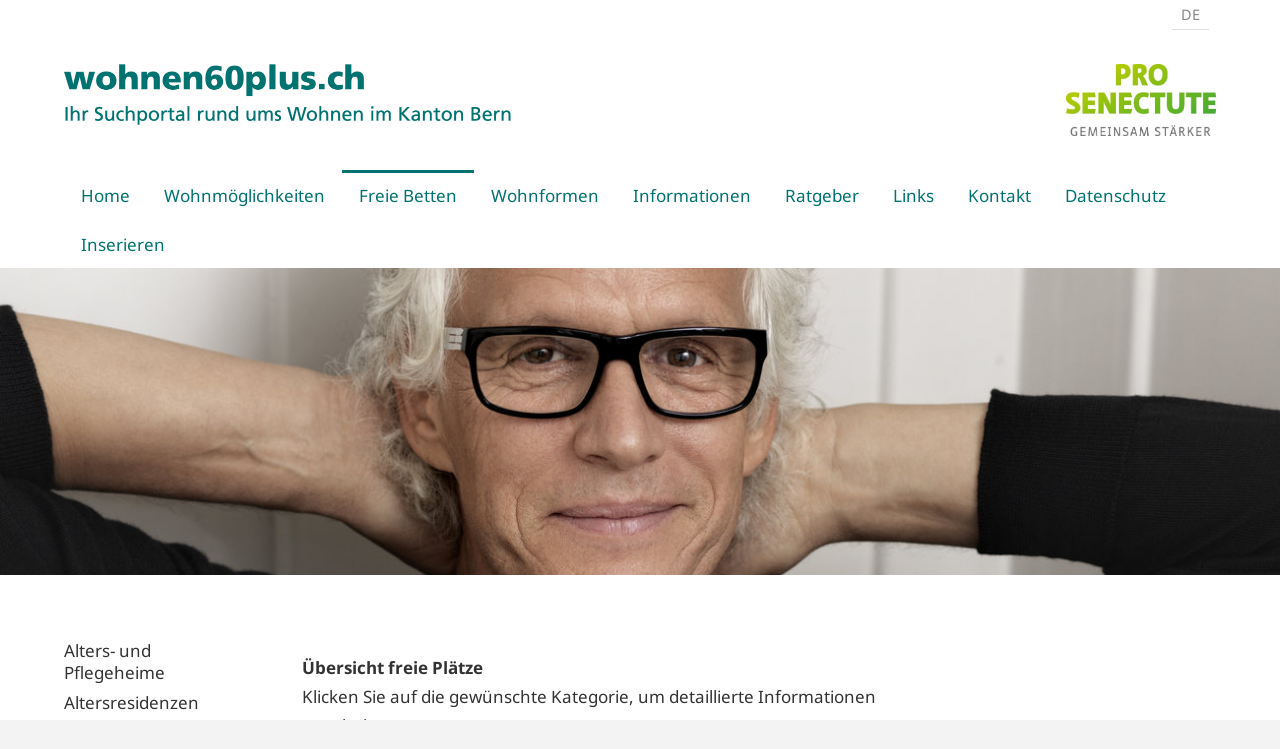

--- FILE ---
content_type: text/html;charset=UTF-8
request_url: https://www.wohnen60plus.ch/Freie-Betten/PJSn7/
body_size: 4424
content:


		
			<!DOCTYPE html>
<!--[if lt IE 7]>      <html lang="de" class="no-js lt-ie9 lt-ie8 lt-ie7"> <![endif]-->
<!--[if IE 7]>         <html lang="de" class="no-js lt-ie9 lt-ie8"> <![endif]-->
<!--[if IE 8]>         <html lang="de" class="no-js lt-ie9"> <![endif]-->
<!--[if gt IE 8]><!--> <html lang="de" class="no-js"> <!--<![endif]-->
<head>
	<meta charset="utf-8">
	<meta http-equiv="X-UA-Compatible" content="IE=edge">
	<meta name="viewport" content="width=device-width, initial-scale=1">
	<meta name="generator" content="sitesystem, https://www.sitesystem.ch" />
	<meta name="author" content="powered by sitesystem, https://www.sitesystem.ch | created by webways ag, basel, https://www.webways.ch, info@webways.ch" />
	<meta name="description" content="" />
	<meta name="keywords" content="Senioren, Wohnen, Alters-WG, Altersheim, Alterswohnungen, Heimeintritt, Wohnen im Alter, Freie Betten, Tagestätte, Nachtheim, Betreutes Wohnen, Forum, Freie Plätze, Bettenbörse, Wohnformen, Tarife, Demenz, Wohnen60+, Ferienbett, EL, Ergänzungsleistung, Heimtarif, Wohnen im Alter, Wohnunsmarkt, Alterswohnungen, Seniorenwohnungen, Wohngemeinschaft, " />

	

	
	
				<script
				src="/sxsentry/assets/7.60.0/bundle.es5.min.js"
				crossorigin="anonymous"
				></script>

				<script>
					Sentry.init({
						dsn: "https://af5bbca754ef49f8b30f77848c0160bd@error.webways.ch/3",
						// this assumes your build process replaces `process.env.npm_package_version` with a value
						// release: "webways-ag@1.0.0",
						environment: "online",
						// We recommend adjusting this value in production, or using tracesSampler
						// for finer control
						tracesSampleRate: 1.0
					});
				</script>
			

	<link rel="stylesheet" href="/assets/ch.wohnen60plus2017/style.13aafb17.css">

	
	
	
	

	

	
	<script src="/root/javascript/jquery-1.12.4.min.js"></script>

	<script src="/assets/ch.wohnen60plus2017/build.73b763b2.js"></script>

	
	

	<title>Wohnen60plus</title>

		<script defer src="/javascript/plugins/cookieconsent-2.9.2/cookieconsent-hcBC50016D.js"></script>
		<link rel="stylesheet" href="/javascript/plugins/cookieconsent-2.9.2/src/cookieconsent-hcF50B590E.css" media="print" onload="this.media='all'">
		<link rel="stylesheet" href="/javascript/plugins/cookieconsent-2.9.2/src/cookieconsent-ww-overwrite-hc0ECDFCEE.css" media="print" onload="this.media='all'">
		<script defer src="/javascript/plugins/cookieconsent-2.9.2/cookieconsent-init.cfm?lang=de" type="text/javascript"></script><script defer src="/javascript/plugins/iframemanager.1.2.5/iframemanager-hcD5A6C142.js"></script><script defer src="/javascript/plugins/iframemanager.1.2.5/ww-iframemanager-hc6F867412.js"></script><link rel="stylesheet" href="/javascript/plugins/iframemanager.1.2.5/iframemanager-hcA982B122.css" media="print" onload="this.media='all'"><link rel="stylesheet" href="/javascript/plugins/iframemanager.1.2.5/iframemanager-ww-overwrite-hc61B8B747.css" media="print" onload="this.media='all'"><meta name="robots" content="all" /></head>
	<body class=" navtype-topleft ">
		<script>
			var url = document.location.protocol +"//"+ document.location.hostname + document.location.pathname;
		</script>
		<a href="#nav-top" class="responsive-nav-toggle-bar mm-slideout mm-fixed-top">
		<span class="responsive-nav-toggle lines-button arrow arrow-left" aria-label="Toggle Navigation">
			<span class="lines"></span>
		</span>
			<span class="page-title"></span>
	</a>
		<div class="page-wrap">

			<div class="stripe-top">
				<div class="container"></div>
			</div>

			
			<header role="banner">
				<div class="container">
					<div class="meta-functions-container">
						
						<section class="page-functions">
							<ul>
								
								
								
								
								
								
								
								
									<li><div class="languages">
				<div class="languages-selected" title="Sprache:">
					<span>de</span>
					<ul>
						
							
						
							
								<li class="selected"><a href="/Places-libres/PJSn7/?lang=fr">fr</a></li>
							
						
					</ul>
				</div>
			</div></li>
								
							</ul>
						</section>
						

					</div>

					
						<div class="logo">
							<a href="/"><img class="logo" src="/img/helsinki/ch.wohnen60plus2017/logo_de-hc03946C65.png" alt="Logo PSBE - Wohnen60plus" /></a>
						</div>
					
					
						<div class="logo2">
							<a href="/"><img class="logo" src="/img/helsinki/ch.wohnen60plus2017/logo2_de-hc43692FF5.jpg" alt="Logo PSBE - Wohnen60plus" /></a>
						</div>
					
					
				</div>
			</header>

			
			
				<nav id="nav-top" class="nav-top nav-main nav-auto-hide" role="navigation">
					<div class="container">
						<div class="nav-top-wrapper"><ul >
		
		
			<li >
			


	
	
	<a href="&#x2f;" class="level1&#x20;first">




	
	
	Home</a>




			
			
				</li>
			

			
			
		
			<li >
			


	
	
	<a href="&#x2f;Wohnmoeglichkeiten&#x2f;Einfache-Suche&#x2f;Pn0dC&#x2f;" class="level1&#x20;haschilds">




	
	
	Wohnmöglichkeiten</a>




			
			
				
					
						<div class="dropdown-container">
							<ul class="masonry">
					
					
				
			

			
			
		
			<li >
			


	
	
	<a href="&#x2f;Wohnmoeglichkeiten&#x2f;Einfache-Suche&#x2f;Pn0dC&#x2f;" class="level2&#x20;first">




	
	
	Einfache Suche</a>




			
			
				</li>
			

			
			
		
			<li >
			


	
	
	<a href="&#x2f;Wohnmoeglichkeiten&#x2f;Detailsuche&#x2f;Pc9Tj&#x2f;" class="level2&#x20;last">




	
	
	Detailsuche</a>




			
			
				</li>
			

			
			
				
					</ul></div></li>
					
				
			
		
			<li >
			


	
	
	<a href="&#x2f;Freie-Betten&#x2f;PJSn7&#x2f;" class="level1&#x20;active&#x20;current&#x20;haschilds&#x20;open">




	
	
	Freie Betten</a>




			
			
				
					
						<div class="dropdown-container repeat-for-touch-devices">
							<ul class="masonry">
					
					
				
			

			
			
		
			<li >
			


	
	
	<a href="&#x2f;index.cfm&#x2f;3717C688-4896-4D5A-888EBC3D36500BF1&#x2f;&#x3f;c&#x3d;placeTypeAPH" class="level2">




	
	
	Alters- und Pflegeheime</a>




			
			
				</li>
			

			
			
		
			<li >
			


	
	
	<a href="&#x2f;index.cfm&#x2f;180E7146-D8B4-4D3A-881756522FE72C92&#x2f;&#x3f;c&#x3d;placeTypeAltersresidenz" class="level2">




	
	
	Altersresidenzen</a>




			
			
				</li>
			

			
			
		
			<li >
			


	
	
	<a href="&#x2f;index.cfm&#x2f;9A625977-900A-4074-9672EA71B50DF3DA&#x2f;&#x3f;c&#x3d;placeTypeTagesstaette" class="level2">




	
	
	Tagesstätten</a>




			
			
				</li>
			

			
			
		
			<li >
			


	
	
	<a href="&#x2f;index.cfm&#x2f;BD93396D-2A7D-48A8-94A10A9DEE9D31B5&#x2f;&#x3f;c&#x3d;placeTypeNachtheim" class="level2">




	
	
	Nachtheime</a>




			
			
				</li>
			

			
			
		
			<li >
			


	
	
	<a href="&#x2f;index.cfm&#x2f;94CA2FC6-B9CF-4EC4-84535C4E008CAFD4&#x2f;&#x3f;c&#x3d;placeTypeDemenz" class="level2">




	
	
	Demenz Wohnmöglichkeiten</a>




			
			
				</li>
			

			
			
		
			<li >
			


	
	
	<a href="&#x2f;index.cfm&#x2f;62E1A626-1354-4C01-BF34D449265E9DB3&#x2f;&#x3f;c&#x3d;placeTypeWohnenMitDienstleistungen" class="level2">




	
	
	Wohnen mit Dienstleistungen</a>




			
			
				</li>
			

			
			
		
			<li >
			


	
	
	<a href="&#x2f;index.cfm&#x2f;993EEE31-6943-4CDD-AD2F3731F653CAFD&#x2f;&#x3f;c&#x3d;placeTypeSeniorenWG" class="level2">




	
	
	Senioren-WG</a>




			
			
				</li>
			

			
			
		
			<li >
			


	
	
	<a href="&#x2f;index.cfm&#x2f;2C79F401-BC62-43E7-BF67D08E9F32B047&#x2f;&#x3f;c&#x3d;placeTypeFerienbetten" class="level2&#x20;last">




	
	
	Ferienbetten</a>




			
			
				</li>
			

			
			
				
					</ul></div></li>
					
				
			
		
			<li >
			


	
	
	<a href="&#x2f;Wohnformen&#x2f;PNNWY&#x2f;" class="level1&#x20;haschilds">




	
	
	Wohnformen</a>




			
			
				
					
						<div class="dropdown-container repeat-for-touch-devices">
							<ul class="masonry">
					
					
				
			

			
			
		
			<li >
			


	
	
	<a href="&#x2f;Wohnformen&#x2f;Alters-und-Pflegeheime&#x2f;P3ZtN&#x2f;" class="level2">




	
	
	Alters- und Pflegeheime</a>




			
			
				</li>
			

			
			
		
			<li >
			


	
	
	<a href="&#x2f;Wohnformen&#x2f;Altersresidenzen&#x2f;PtIFT&#x2f;" class="level2">




	
	
	Altersresidenzen</a>




			
			
				</li>
			

			
			
		
			<li >
			


	
	
	<a href="&#x2f;Wohnformen&#x2f;Tagesstaetten&#x2f;PE0b9&#x2f;" class="level2">




	
	
	Tagesstätten</a>




			
			
				</li>
			

			
			
		
			<li >
			


	
	
	<a href="&#x2f;Wohnformen&#x2f;Nachtheime&#x2f;P1as8&#x2f;" class="level2">




	
	
	Nachtheime</a>




			
			
				</li>
			

			
			
		
			<li >
			


	
	
	<a href="&#x2f;Wohnformen&#x2f;Demenz-Wohnmoeglichkeiten&#x2f;PPD58&#x2f;" class="level2">




	
	
	Demenz Wohnmöglichkeiten</a>




			
			
				</li>
			

			
			
		
			<li >
			


	
	
	<a href="&#x2f;Wohnformen&#x2f;Wohnen-mit-Service&#x2f;PmF7C&#x2f;" class="level2">




	
	
	Wohnen mit Service</a>




			
			
				</li>
			

			
			
		
			<li >
			


	
	
	<a href="&#x2f;Wohnformen&#x2f;Altersiedlungen-Alterswohnungen&#x2f;PGbrU&#x2f;" class="level2">




	
	
	Altersiedlungen / Alterswohnungen</a>




			
			
				</li>
			

			
			
		
			<li >
			


	
	
	<a href="&#x2f;Wohnformen&#x2f;Senioren-WG&#x2f;P7iKn&#x2f;" class="level2">




	
	
	Senioren-WG</a>




			
			
				</li>
			

			
			
		
			<li >
			


	
	
	<a href="&#x2f;Wohnformen&#x2f;Generationenwohnen&#x2f;PSl1s&#x2f;" class="level2">




	
	
	Generationenwohnen</a>




			
			
				</li>
			

			
			
		
			<li >
			


	
	
	<a href="&#x2f;Wohnformen&#x2f;Hospiz&#x2f;P0FHy&#x2f;" class="level2&#x20;last">




	
	
	Hospiz</a>




			
			
				</li>
			

			
			
				
					</ul></div></li>
					
				
			
		
			<li >
			


	
	
	<a href="&#x2f;Informationen&#x2f;PaSUY&#x2f;" class="level1&#x20;haschilds">




	
	
	Informationen</a>




			
			
				
					
						<div class="dropdown-container repeat-for-touch-devices">
							<ul class="masonry">
					
					
				
			

			
			
		
			<li >
			


	
	
	<a href="&#x2f;Informationen&#x2f;Heimeintritt&#x2f;PdvMi&#x2f;" class="level2">




	
	
	Heimeintritt</a>




			
			
				</li>
			

			
			
		
			<li >
			


	
	
	<a href="&#x2f;Informationen&#x2f;Heimtarif&#x2f;PBXLg&#x2f;" class="level2">




	
	
	Heimtarif</a>




			
			
				</li>
			

			
			
		
			<li >
			


	
	
	<a href="&#x2f;Informationen&#x2f;Sozialversicherungen&#x2f;PSqN8&#x2f;" class="level2&#x20;haschilds">




	
	
	Sozialversicherungen</a>




			
			
				
					<ul>
					
				
			

			
			
		
			<li >
			


	
	
	<a href="&#x2f;Informationen&#x2f;Sozialversicherungen&#x2f;AHV&#x2f;PKXxB&#x2f;" class="level3">




	
	
	AHV</a>




			
			
				</li>
			

			
			
		
			<li >
			


	
	
	<a href="&#x2f;Informationen&#x2f;Sozialversicherungen&#x2f;EL&#x2f;P5FJ4&#x2f;" class="level3">




	
	
	EL</a>




			
			
				</li>
			

			
			
		
			<li >
			


	
	
	<a href="&#x2f;Informationen&#x2f;Sozialversicherungen&#x2f;HE&#x2f;PMKw1&#x2f;" class="level3&#x20;last">




	
	
	HE</a>




			
			
				</li>
			

			
			
				
					</ul></li>
					
				
					</ul></div></li>
					
				
			
		
			<li >
			


	
	
	<a href="&#x2f;Ratgeber&#x2f;PErcH&#x2f;" class="level1">




	
	
	Ratgeber</a>




			
			
				</li>
			

			
			
		
			<li >
			


	
	
	<a href="&#x2f;Links&#x2f;P6H7K&#x2f;" class="level1">




	
	
	Links</a>




			
			
				</li>
			

			
			
		
			<li >
			


	
	
	<a href="&#x2f;Kontakt&#x2f;PQ3Xv&#x2f;" class="level1">




	
	
	Kontakt</a>




			
			
				</li>
			

			
			
		
			<li >
			


	
	
	<a href="&#x2f;Datenschutz&#x2f;Pmv1x&#x2f;" class="level1">




	
	
	Datenschutz</a>




			
			
				</li>
			

			
			
		
			<li >
			


	
	
	<a href="&#x2f;Inserieren&#x2f;PiFKo&#x2f;" class="level1&#x20;last">




	
	
	Inserieren</a>




			
			
				</li>
			

			
			
		
		
		

		
		
			
				
				
			
		

		
		
			</ul></div>
					</div>
				</nav>
			

			
			<div class="top-content">
				<div class="container">
					<div class="owl-carousel autoplay"
				data-randomorder="1"
				data-hidecontrols="1"
				
					data-timeout="4000"
					data-speed="400"
					data-slideshowtitle=""
				
				>
				
				
					

					<figure class="owl-item">
						<div class="top-content-image-container" >
							<img class="top-content-image top-content lazyload"
								width="2500"
								height="600"
								alt=""
								title=""
								src="data:image/svg+xml;charset=utf-8,%3Csvg xmlns%3D'http%3A%2F%2Fwww.w3.org%2F2000%2Fsvg' viewBox%3D'0 0 2500 600'%2F%3E"
								data-src="/upload/shadow/C9D06241F8/E559D78862/A38793F42F-w-2500.jpg"
								data-srcset="/upload/shadow/C9D06241F8/E559D78862/A38793F42F-w-2500.jpg 2500w,/upload/shadow/C9D06241F8/E559D78862/A38793F42F-w-2200.jpg 2200w,/upload/shadow/C9D06241F8/E559D78862/A38793F42F-w-1900.jpg 1900w,/upload/shadow/C9D06241F8/E559D78862/A38793F42F-w-1600.jpg 1600w,/upload/shadow/C9D06241F8/E559D78862/A38793F42F-w-1300.jpg 1300w,/upload/shadow/C9D06241F8/E559D78862/A38793F42F-w-1000.jpg 1000w,/upload/shadow/C9D06241F8/E559D78862/A38793F42F-w-700.jpg 700w,/upload/shadow/C9D06241F8/E559D78862/A38793F42F-w-400.jpg 400w"
								data-sizes="auto"
								style="width:100%"
								/>
						</div>
						<figcaption class="caption">
							<div class="container">
								<div class="caption-inner"><div class="caption-text"></div></div>
							</div>
						</figcaption>
					</figure>
				
					

					<figure class="owl-item">
						<div class="top-content-image-container" >
							<img class="top-content-image top-content lazyload"
								width="2500"
								height="600"
								alt=""
								title=""
								src="data:image/svg+xml;charset=utf-8,%3Csvg xmlns%3D'http%3A%2F%2Fwww.w3.org%2F2000%2Fsvg' viewBox%3D'0 0 2500 600'%2F%3E"
								data-src="/upload/shadow/C9D06241F8/E559D78862/7BF3B2954C-w-2500.jpg"
								data-srcset="/upload/shadow/C9D06241F8/E559D78862/7BF3B2954C-w-2500.jpg 2500w,/upload/shadow/C9D06241F8/E559D78862/7BF3B2954C-w-2200.jpg 2200w,/upload/shadow/C9D06241F8/E559D78862/7BF3B2954C-w-1900.jpg 1900w,/upload/shadow/C9D06241F8/E559D78862/7BF3B2954C-w-1600.jpg 1600w,/upload/shadow/C9D06241F8/E559D78862/7BF3B2954C-w-1300.jpg 1300w,/upload/shadow/C9D06241F8/E559D78862/7BF3B2954C-w-1000.jpg 1000w,/upload/shadow/C9D06241F8/E559D78862/7BF3B2954C-w-700.jpg 700w,/upload/shadow/C9D06241F8/E559D78862/7BF3B2954C-w-400.jpg 400w"
								data-sizes="auto"
								style="width:100%"
								/>
						</div>
						<figcaption class="caption">
							<div class="container">
								<div class="caption-inner"><div class="caption-text"></div></div>
							</div>
						</figcaption>
					</figure>
				
					

					<figure class="owl-item">
						<div class="top-content-image-container" >
							<img class="top-content-image top-content lazyload"
								width="2500"
								height="600"
								alt=""
								title=""
								src="data:image/svg+xml;charset=utf-8,%3Csvg xmlns%3D'http%3A%2F%2Fwww.w3.org%2F2000%2Fsvg' viewBox%3D'0 0 2500 600'%2F%3E"
								data-src="/upload/shadow/C9D06241F8/E559D78862/DB9E54CE14-w-2500.jpg"
								data-srcset="/upload/shadow/C9D06241F8/E559D78862/DB9E54CE14-w-2500.jpg 2500w,/upload/shadow/C9D06241F8/E559D78862/DB9E54CE14-w-2200.jpg 2200w,/upload/shadow/C9D06241F8/E559D78862/DB9E54CE14-w-1900.jpg 1900w,/upload/shadow/C9D06241F8/E559D78862/DB9E54CE14-w-1600.jpg 1600w,/upload/shadow/C9D06241F8/E559D78862/DB9E54CE14-w-1300.jpg 1300w,/upload/shadow/C9D06241F8/E559D78862/DB9E54CE14-w-1000.jpg 1000w,/upload/shadow/C9D06241F8/E559D78862/DB9E54CE14-w-700.jpg 700w,/upload/shadow/C9D06241F8/E559D78862/DB9E54CE14-w-400.jpg 400w"
								data-sizes="auto"
								style="width:100%"
								/>
						</div>
						<figcaption class="caption">
							<div class="container">
								<div class="caption-inner"><div class="caption-text"></div></div>
							</div>
						</figcaption>
					</figure>
				
					

					<figure class="owl-item">
						<div class="top-content-image-container" >
							<img class="top-content-image top-content lazyload"
								width="2500"
								height="600"
								alt=""
								title=""
								src="data:image/svg+xml;charset=utf-8,%3Csvg xmlns%3D'http%3A%2F%2Fwww.w3.org%2F2000%2Fsvg' viewBox%3D'0 0 2500 600'%2F%3E"
								data-src="/upload/shadow/C9D06241F8/E559D78862/7137192739-w-2500.jpg"
								data-srcset="/upload/shadow/C9D06241F8/E559D78862/7137192739-w-2500.jpg 2500w,/upload/shadow/C9D06241F8/E559D78862/7137192739-w-2200.jpg 2200w,/upload/shadow/C9D06241F8/E559D78862/7137192739-w-1900.jpg 1900w,/upload/shadow/C9D06241F8/E559D78862/7137192739-w-1600.jpg 1600w,/upload/shadow/C9D06241F8/E559D78862/7137192739-w-1300.jpg 1300w,/upload/shadow/C9D06241F8/E559D78862/7137192739-w-1000.jpg 1000w,/upload/shadow/C9D06241F8/E559D78862/7137192739-w-700.jpg 700w,/upload/shadow/C9D06241F8/E559D78862/7137192739-w-400.jpg 400w"
								data-sizes="auto"
								style="width:100%"
								/>
						</div>
						<figcaption class="caption">
							<div class="container">
								<div class="caption-inner"><div class="caption-text"></div></div>
							</div>
						</figcaption>
					</figure>
				
					

					<figure class="owl-item">
						<div class="top-content-image-container" >
							<img class="top-content-image top-content lazyload"
								width="2500"
								height="600"
								alt=""
								title=""
								src="data:image/svg+xml;charset=utf-8,%3Csvg xmlns%3D'http%3A%2F%2Fwww.w3.org%2F2000%2Fsvg' viewBox%3D'0 0 2500 600'%2F%3E"
								data-src="/upload/shadow/C9D06241F8/E559D78862/08B33350B1-w-2500.jpg"
								data-srcset="/upload/shadow/C9D06241F8/E559D78862/08B33350B1-w-2500.jpg 2500w,/upload/shadow/C9D06241F8/E559D78862/08B33350B1-w-2200.jpg 2200w,/upload/shadow/C9D06241F8/E559D78862/08B33350B1-w-1900.jpg 1900w,/upload/shadow/C9D06241F8/E559D78862/08B33350B1-w-1600.jpg 1600w,/upload/shadow/C9D06241F8/E559D78862/08B33350B1-w-1300.jpg 1300w,/upload/shadow/C9D06241F8/E559D78862/08B33350B1-w-1000.jpg 1000w,/upload/shadow/C9D06241F8/E559D78862/08B33350B1-w-700.jpg 700w,/upload/shadow/C9D06241F8/E559D78862/08B33350B1-w-400.jpg 400w"
								data-sizes="auto"
								style="width:100%"
								/>
						</div>
						<figcaption class="caption">
							<div class="container">
								<div class="caption-inner"><div class="caption-text"></div></div>
							</div>
						</figcaption>
					</figure>
				
			</div>
				</div>
			</div>

			
			

			<div class="main" role="main" id="pagecontent">
				<div class="container">
					
					
						
							<nav class="nav-left" role="navigation">
								<ul class="x">
			

			
				<li>
				


	
	
	<a href="&#x2f;index.cfm&#x2f;3717C688-4896-4D5A-888EBC3D36500BF1&#x2f;&#x3f;c&#x3d;placeTypeAPH" class="level2&#x20;first">




	
	
	Alters- und Pflegeheime</a>



				
				
					</li>
				

				
				
			
				<li>
				


	
	
	<a href="&#x2f;index.cfm&#x2f;180E7146-D8B4-4D3A-881756522FE72C92&#x2f;&#x3f;c&#x3d;placeTypeAltersresidenz" class="level2">




	
	
	Altersresidenzen</a>



				
				
					</li>
				

				
				
			
				<li>
				


	
	
	<a href="&#x2f;index.cfm&#x2f;9A625977-900A-4074-9672EA71B50DF3DA&#x2f;&#x3f;c&#x3d;placeTypeTagesstaette" class="level2">




	
	
	Tagesstätten</a>



				
				
					</li>
				

				
				
			
				<li>
				


	
	
	<a href="&#x2f;index.cfm&#x2f;BD93396D-2A7D-48A8-94A10A9DEE9D31B5&#x2f;&#x3f;c&#x3d;placeTypeNachtheim" class="level2">




	
	
	Nachtheime</a>



				
				
					</li>
				

				
				
			
				<li>
				


	
	
	<a href="&#x2f;index.cfm&#x2f;94CA2FC6-B9CF-4EC4-84535C4E008CAFD4&#x2f;&#x3f;c&#x3d;placeTypeDemenz" class="level2">




	
	
	Demenz Wohnmöglichkeiten</a>



				
				
					</li>
				

				
				
			
				<li>
				


	
	
	<a href="&#x2f;index.cfm&#x2f;62E1A626-1354-4C01-BF34D449265E9DB3&#x2f;&#x3f;c&#x3d;placeTypeWohnenMitDienstleistungen" class="level2">




	
	
	Wohnen mit Dienstleistungen</a>



				
				
					</li>
				

				
				
			
				<li>
				


	
	
	<a href="&#x2f;index.cfm&#x2f;993EEE31-6943-4CDD-AD2F3731F653CAFD&#x2f;&#x3f;c&#x3d;placeTypeSeniorenWG" class="level2">




	
	
	Senioren-WG</a>



				
				
					</li>
				

				
				
			
				<li>
				


	
	
	<a href="&#x2f;index.cfm&#x2f;2C79F401-BC62-43E7-BF67D08E9F32B047&#x2f;&#x3f;c&#x3d;placeTypeFerienbetten" class="level2&#x20;last">




	
	
	Ferienbetten</a>



				
				
					</li>
				

				
				
			
			
			

			
			

			
			
				</ul>
							</nav>
							
						
						
						
							
								<div class="main-content-container" id="rs-pagecontent">
									<div class="module cwn_freeplaces category">
		<p><strong>Übersicht freie Plätze</strong><br />Klicken Sie auf die gewünschte Kategorie, um detaillierte Informationen zu erhalten.</p>

		<table class="category-list striped" style='width:100%'>
	
							<tr>
								<td height="25" class="odd" style="padding-left:5px;">
									
										<a href="/Freie-Betten/PJSn7/?c=placetypeaph"><strong>Alters- und Pflegeheime</strong></a>
									
								</td>
								<td class="odd" style="padding-right:5px; text-align:right;">
									
								</td>
							</tr>
						
							<tr>
								<td height="25" class="even" style="padding-left:5px;">
									
										<a href="/Freie-Betten/PJSn7/?c=placetypealtersresidenz"><strong>Altersresidenz</strong></a>
									
								</td>
								<td class="even" style="padding-right:5px; text-align:right;">
									
								</td>
							</tr>
						
							<tr>
								<td height="25" class="odd" style="padding-left:5px;">
									
										<a href="/Freie-Betten/PJSn7/?c=placetypetagesstaette"><strong>Tagesstätte</strong></a>
									
								</td>
								<td class="odd" style="padding-right:5px; text-align:right;">
									
								</td>
							</tr>
						
							<tr>
								<td height="25" class="odd" style="padding-left:5px;">
									
										<a href="/Freie-Betten/PJSn7/?c=placetypedemenz"><strong>Demenz Wohnmöglichkeit</strong></a>
									
								</td>
								<td class="odd" style="padding-right:5px; text-align:right;">
									
								</td>
							</tr>
						
							<tr>
								<td height="25" class="odd" style="padding-left:5px;">
									
										<a href="/Freie-Betten/PJSn7/?c=placetypewohnenmitdienstleistungen"><strong>Wohnen mit Dienstleistungen</strong></a>
									
								</td>
								<td class="odd" style="padding-right:5px; text-align:right;">
									
								</td>
							</tr>
						
							<tr>
								<td height="25" class="odd" style="padding-left:5px;">
									
										<a href="/Freie-Betten/PJSn7/?c=placetypeseniorenwg"><strong>Senioren-WG</strong></a>
									
								</td>
								<td class="odd" style="padding-right:5px; text-align:right;">
									
								</td>
							</tr>
						
							<tr>
								<td height="25" class="odd" style="padding-left:5px;">
									
										<a href="/Freie-Betten/PJSn7/?c=placetypeferienbetten"><strong>Ferienbetten</strong></a>
									
								</td>
								<td class="odd" style="padding-right:5px; text-align:right;">
									
								</td>
							</tr>
						
		</table>
	</div>
								</div>
							
						
						<aside>
							
							
								
							
						</aside>
					</div>
				</div>
				<footer class="site-footer" role="contentinfo">
		<div class="container">
			<div class="footer-inner">
				
					<div class="address">
						<h3 class="hidden">Kontaktadresse</h3><p><strong>Pro Senectute Kanton Bern</strong><br /> Worblentalstrasse 32, 3063 Ittigen<br /> Telefon 031 359 03 03<br /> <a href="javascript:antiSpamMail.linkDecrypt('nbjmup;jogpAcf/qsp.tfofduvuf/di','');">info<script type='text/javascript'>antiSpamMail.obscureAddMid();</script>be.prosenectute.ch</a></p>
					</div>
				
				
				
				
				
				
				

				<div class="poweredby">
					<span class="cookiesettings"><a href="javascript:cc.showSettings();">Cookie-Einstellungen</a></span><span class="poweredby">powered by <a href="https://www.sitesystem.ch" target="_blank">sitesystem<sup><small>&reg;</small></sup></a></span>
				</div>
			</div>
			<div id="view-options">
				<a href="#" id="view-full" class="view-mode-switch">Zur Normalansicht wechseln</a>
				<a href="#" id="view-responsive" class="view-mode-switch">Zur Mobile-Ansicht wechseln</a>
			</div>
		</div>
	</footer>
			</div>
			
			
			

			
		</body>
		</html>
		
		
		

		
	

	

--- FILE ---
content_type: text/css
request_url: https://www.wohnen60plus.ch/assets/ch.wohnen60plus2017/style.13aafb17.css
body_size: 49672
content:
.module.cwn_freeplaces.detail .free,.module.cwn_freeplaces.detail .places{text-align:right}.cwn_searchengine-form div.category-tree ul{list-style-type:none}.cwn_searchengine-form input[type=checkbox],.cwn_searchengine-form label{display:inline-block;line-height:1.75;vertical-align:middle;height:1.75rem}.cwn_searchengine-form input[type=checkbox]{position:relative;top:1px}.cwn_searchengine-form .ffieldbox label.default{margin-top:1rem}.cwn_searchengine-form #postcode,.cwn_searchengine-form #city{float:left}.cwn_searchengine-form #postcode{width:calc(20% - 1rem) !important;margin-right:1rem}.cwn_searchengine-form #city{width:80% !important}.cwn_searchengine #listcontent .resultinfo .featureinfo,.cwn_searchengine #listcontent .resultinfo .contribution,.cwn_searchengine #listcontent .resultinfo .distance{margin-top:.75rem}.cwn_searchengine.sort{float:none;margin-bottom:-4rem}@media (max-width:500px){#freeplacesList tr td:nth-child(4){display:none}}/*! HTML5 Boilerplate v4.3.0 | MIT License | http://h5bp.com/ */html,button,input,select,textarea{color:#222}html{font-size:1em;line-height:1.4}::-moz-selection{background:#b3d4fc;text-shadow:none}::selection{background:#b3d4fc;text-shadow:none}hr{display:block;height:1px;border:0;border-top:1px solid #ccc;margin:1em 0;padding:0}audio,canvas,img,video{vertical-align:middle}fieldset{border:0;margin:0;padding:0}textarea{resize:vertical}.browsehappy{margin:.2em 0;background:#ccc;color:#000;padding:.2em 0}.ir{background-color:transparent;border:0;overflow:hidden;*text-indent:-9999px}.ir:before{content:"";display:block;width:0;height:150%}.hidden{display:none !important;visibility:hidden}.visuallyhidden{border:0;clip:rect(0 0 0 0);height:1px;margin:-1px;overflow:hidden;padding:0;position:absolute;width:1px}.visuallyhidden.focusable:active,.visuallyhidden.focusable:focus{clip:auto;height:auto;margin:0;overflow:visible;position:static;width:auto}.invisible{visibility:hidden}@media print,(-o-min-device-pixel-ratio:1.25),(-webkit-min-device-pixel-ratio:1.25),(min-resolution:120dpi){}@media print{*{background:transparent !important;color:#000 !important;box-shadow:none !important;text-shadow:none !important}a,a:visited{text-decoration:underline}a[href]:after{content:" (" attr(href) ")"}abbr[title]:after{content:" (" attr(title) ")"}.ir a:after,a[href^="javascript:"]:after,a[href^="#"]:after{content:""}pre,blockquote{border:1px solid #999;page-break-inside:avoid}thead{display:table-header-group}tr,img{page-break-inside:avoid}img{max-width:100% !important}@page{margin:.5cm}p,h2,h3{orphans:3;widows:3}h2,h3{page-break-after:avoid}}/*! normalize.css v1.1.3 | MIT License | git.io/normalize */article,aside,details,figcaption,figure,footer,header,hgroup,.main,nav,section,summary{display:block}audio,canvas,video{display:inline-block;*display:inline;*zoom:1}audio:not([controls]){display:none;height:0}[hidden]{display:none}html{font-size:100%;-ms-text-size-adjust:100%;-webkit-text-size-adjust:100%}html,button,input,select,textarea{font-family:sans-serif}body{margin:0}a:focus{outline:thin dotted}a:active,a:hover{outline:0}h1{font-size:2em;margin:.67em 0}h2{font-size:1.5em;margin:.83em 0}h3{font-size:1.17em;margin:1em 0}h4{font-size:1em;margin:1.33em 0}h5{font-size:.83em;margin:1.67em 0}h6{font-size:.67em;margin:2.33em 0}abbr[title]{border-bottom:1px dotted}b,strong{font-weight:bold}blockquote{margin:1em 40px}dfn{font-style:italic}hr{-moz-box-sizing:content-box;box-sizing:content-box;height:0}mark{background:#ff0;color:#000}p,pre{margin:1em 0}code,kbd,pre,samp{font-family:monospace, serif;_font-family:'courier new',monospace;font-size:1em}pre{white-space:pre;white-space:pre-wrap;word-wrap:break-word}q{quotes:none}q:before,q:after{content:'';content:none}small{font-size:80%}sub,sup{font-size:75%;line-height:0;position:relative;vertical-align:baseline}sup{top:-0.5em}sub{bottom:-0.25em}dl,menu,ol,ul{margin:1em 0}dd{margin:0 0 0 40px}menu,ol,ul{padding:0 0 0 40px}nav ul,nav ol{list-style:none;list-style-image:none}img{border:0;-ms-interpolation-mode:bicubic}svg:not(:root){overflow:hidden}figure{margin:0}form{margin:0}fieldset{border:1px solid #c0c0c0;margin:0 2px;padding:.35em .625em .75em}legend{border:0;padding:0;white-space:normal;*margin-left:-7px}button,input,select,textarea{font-size:100%;margin:0;vertical-align:baseline;*vertical-align:middle}button,input{line-height:normal}button,select{text-transform:none}button,html input[type="button"],input[type="reset"],input[type="submit"]{-webkit-appearance:button;cursor:pointer;*overflow:visible}button[disabled],html input[disabled]{cursor:default}input[type="checkbox"],input[type="radio"]{box-sizing:border-box;padding:0;*height:13px;*width:13px}input[type="search"]::-webkit-search-cancel-button,input[type="search"]::-webkit-search-decoration{-webkit-appearance:none}button::-moz-focus-inner,input::-moz-focus-inner{border:0;padding:0}textarea{overflow:auto;vertical-align:top}table{border-collapse:collapse;border-spacing:0}.clearfix:after{content:"";display:table;clear:both}.layout-switch{position:fixed;right:1em;z-index:10000}@media print{@page{margin:2cm 2cm}a[href]:after{content:none !important}img,.list article{page-break-inside:avoid}body{padding:0 !important;font-size:11px !important}#mm-nav-top,.responsive-nav-toggle-bar,.top-content,#view-options,#scrollUp,.general-number{display:none !important}.logo{margin-bottom:3em !important}.main-container{margin-bottom:0 !important}.main-container:after{content:"";display:table;clear:both}.site-footer{position:relative !important;margin-top:3em !important;padding-top:3em !important}}.mm-menu.mm-horizontal>.mm-panel{-webkit-transition:-webkit-transform .4s ease;transition:transform .4s ease}.mm-menu .mm-hidden{display:none}.mm-wrapper{overflow-x:hidden;position:relative}.mm-menu,.mm-menu>.mm-panel{width:100%;height:100%;position:absolute;left:0;top:0;z-index:0}.mm-menu{background:inherit;display:block;overflow:hidden;padding:0}.mm-menu>.mm-panel{background:inherit;-webkit-overflow-scrolling:touch;overflow:scroll;overflow-x:hidden;overflow-y:auto;box-sizing:border-box;padding:20px;-webkit-transform:translate(100%, 0);-moz-transform:translate(100%, 0);-ms-transform:translate(100%, 0);-o-transform:translate(100%, 0);transform:translate(100%, 0)}.mm-menu>.mm-panel.mm-opened{-webkit-transform:translate(0%, 0);-moz-transform:translate(0%, 0);-ms-transform:translate(0%, 0);-o-transform:translate(0%, 0);transform:translate(0%, 0)}.mm-menu>.mm-panel.mm-subopened{-webkit-transform:translate(-30%, 0);-moz-transform:translate(-30%, 0);-ms-transform:translate(-30%, 0);-o-transform:translate(-30%, 0);transform:translate(-30%, 0)}.mm-menu>.mm-panel.mm-highest{z-index:1}.mm-menu .mm-list{padding:20px 0}.mm-menu>.mm-list{padding-bottom:0}.mm-menu>.mm-list:after{content:'';display:block;height:40px}.mm-panel>.mm-list{margin-left:-20px;margin-right:-20px}.mm-panel>.mm-list:first-child{padding-top:0}.mm-list,.mm-list>li{list-style:none;display:block;padding:0;margin:0}.mm-list{font:inherit;font-size:14px}.mm-list a,.mm-list a:hover{text-decoration:none}.mm-list>li{position:relative}.mm-list>li>a,.mm-list>li>span{text-overflow:ellipsis;white-space:nowrap;overflow:hidden;color:inherit;line-height:20px;display:block;padding:10px 10px 10px 20px;margin:0}.mm-list>li:not(.mm-subtitle):not(.mm-label):not(.mm-search):not(.mm-noresults):after{content:'';border-bottom-width:1px;border-bottom-style:solid;display:block;width:100%;position:absolute;bottom:0;left:0}.mm-list>li:not(.mm-subtitle):not(.mm-label):not(.mm-search):not(.mm-noresults):after{width:auto;position:relative;left:auto}.mm-list a.mm-subopen{background:rgba(3,2,1,0);width:40px;height:100%;padding:0;position:absolute;right:0;top:0;z-index:2}.mm-list a.mm-subopen:before{content:'';border-left-width:1px;border-left-style:solid;display:block;height:100%;position:absolute;left:0;top:0}.mm-list a.mm-subopen.mm-fullsubopen{width:100%}.mm-list a.mm-subopen.mm-fullsubopen:before{border-left:none}.mm-list a.mm-subopen+a,.mm-list a.mm-subopen+span{padding-right:5px;margin-right:40px}.mm-list>li.mm-selected>a.mm-subopen{background:transparent}.mm-list>li.mm-selected>a.mm-fullsubopen+a,.mm-list>li.mm-selected>a.mm-fullsubopen+span{padding-right:45px;margin-right:0}.mm-list a.mm-subclose{text-indent:20px;padding-top:30px;margin-top:-20px}.mm-list>li.mm-label{text-overflow:ellipsis;white-space:nowrap;overflow:hidden;font-size:10px;text-transform:uppercase;text-indent:20px;line-height:25px;padding-right:5px}.mm-list>li.mm-spacer{padding-top:40px}.mm-list>li.mm-spacer.mm-label{padding-top:25px}.mm-list a.mm-subopen:after,.mm-list a.mm-subclose:before{content:'';border:2px solid transparent;display:inline-block;width:7px;height:7px;-webkit-transform:rotate(-45deg);-moz-transform:rotate(-45deg);-ms-transform:rotate(-45deg);-o-transform:rotate(-45deg);transform:rotate(-45deg);margin-bottom:-5px;position:absolute;bottom:50%}.mm-list a.mm-subopen:after{border-top:none;border-left:none;right:18px}.mm-list a.mm-subclose:before{border-right:none;border-bottom:none;margin-bottom:-15px;left:22px}.mm-menu.mm-vertical .mm-list .mm-panel{display:none;padding:10px 0 10px 10px}.mm-menu.mm-vertical .mm-list .mm-panel li:last-child:after{border-color:transparent}.mm-menu.mm-vertical .mm-list li.mm-opened>.mm-panel{display:block}.mm-menu.mm-vertical .mm-list>li>a.mm-subopen{height:40px}.mm-menu.mm-vertical .mm-list>li>a.mm-subopen:after{top:16px;bottom:auto}.mm-menu.mm-vertical .mm-list>li.mm-opened>a.mm-subopen:after{-webkit-transform:rotate(45deg);-moz-transform:rotate(45deg);-ms-transform:rotate(45deg);-o-transform:rotate(45deg);transform:rotate(45deg)}.mm-menu.mm-vertical .mm-list>li.mm-label>a.mm-subopen{height:25px}html.mm-opened .mm-page{box-shadow:0 0 20px rgba(0,0,0,0.5)}.mm-menu{background:#00726f;color:rgba(255,255,255,0.9)}.mm-menu a:visited,.mm-menu a:hover,.mm-menu a:active{color:rgba(255,255,255,0.9) !important}.mm-menu .mm-list>li:after{border-color:rgba(255,255,255,0.2)}.mm-menu .mm-list>li>a.mm-subclose{background:rgba(0,0,0,0.2);color:rgba(255,255,255,0.3)}.mm-menu .mm-list>li>a.mm-subopen:after,.mm-menu .mm-list>li>a.mm-subclose:before{border-color:rgba(255,255,255,0.8)}.mm-menu .mm-list>li>a.mm-subopen:before{border-color:rgba(255,255,255,0.2)}.mm-menu .mm-list>li.mm-selected>a:not(.mm-subopen),.mm-menu .mm-list>li.mm-selected>span{background:rgba(255,255,255,0.1)}.mm-menu .mm-list>li.mm-label{background:rgba(255,255,255,0.05)}.mm-menu.mm-vertical .mm-list li.mm-opened>a.mm-subopen,.mm-menu.mm-vertical .mm-list li.mm-opened>ul{background:rgba(255,255,255,0.05)}.mm-page{box-sizing:border-box;position:relative}.mm-slideout{-webkit-transition:-webkit-transform .4s ease;-ms-transition:-ms-transform .4s ease;transition:transform .4s ease}html.mm-opened{overflow:hidden;position:relative}html.mm-opened body{overflow:hidden}html.mm-background .mm-page{background:inherit}#mm-blocker{background:rgba(3,2,1,0);display:none;width:100%;height:100%;position:fixed;top:0;left:0;z-index:999999}html.mm-opened #mm-blocker,html.mm-blocking #mm-blocker{display:block}.mm-menu.mm-offcanvas{display:none;position:fixed}.mm-menu.mm-current{display:block}.mm-menu{width:80%;min-width:140px;max-width:440px}html.mm-opening .mm-slideout{-webkit-transform:translateX(80%);-moz-transform:translateX(80%);-ms-transform:translateX(80%);-o-transform:translateX(80%);transform:translateX(80%)}@media all and (max-width:175px){html.mm-opening .mm-slideout{-webkit-transform:translateX(140px);-moz-transform:translateX(140px);-ms-transform:translateX(140px);-o-transform:translateX(140px);transform:translateX(140px)}}@media all and (min-width:550px){html.mm-opening .mm-slideout{-webkit-transform:translateX(440px);-moz-transform:translateX(440px);-ms-transform:translateX(440px);-o-transform:translateX(440px);transform:translateX(440px)}}.mm-buttonbar{border:1px solid transparent;border-radius:5px;text-align:center;line-height:20px;overflow:hidden;display:block;padding:0;margin:0;position:relative}.mm-buttonbar:after{content:'';display:block;clear:both}.mm-buttonbar>*{border-left:1px solid transparent;box-sizing:border-box;display:block;width:100%;height:100%;float:left;text-overflow:ellipsis;white-space:nowrap;overflow:hidden}.mm-buttonbar>a{text-decoration:none}.mm-buttonbar>input{position:absolute;left:-1000px;top:-1000px}.mm-buttonbar>input:checked+label{border-color:transparent  !important}.mm-buttonbar>*:first-child,.mm-buttonbar>input:first-child+*{border-left:none}.mm-buttonbar.mm-buttonbar-2>*{width:50%}.mm-buttonbar.mm-buttonbar-3>*{width:33.33%}.mm-buttonbar.mm-buttonbar-4>*{width:25%}.mm-buttonbar.mm-buttonbar-5>*{width:20%}.mm-header .mm-buttonbar{margin-top:20px;margin-left:-30px;margin-right:-30px}.mm-footer .mm-buttonbar{border:none;border-radius:none;line-height:40px;margin:-10px -10px 0 -20px}.mm-footer .mm-buttonbar>*{border-left:none}.mm-list>li>.mm-buttonbar{margin:10px 20px}.mm-menu .mm-buttonbar{border-color:rgba(255,255,255,0.6);background:#333333}.mm-menu .mm-buttonbar>*{border-color:rgba(255,255,255,0.6)}.mm-menu .mm-buttonbar>input:checked+label{background:rgba(255,255,255,0.6);color:#333333}em.mm-counter{font:inherit;font-size:14px;font-style:normal;text-indent:0;line-height:20px;display:block;margin-top:-10px;position:absolute;right:40px;top:50%}em.mm-counter+a.mm-subopen{padding-left:40px}em.mm-counter+a.mm-fullsubopen{padding-left:0}.mm-vertical em.mm-counter{top:12px;margin-top:0}.mm-nosubresults>em.mm-counter{display:none}.mm-menu em.mm-counter{color:rgba(255,255,255,0.5)}html.mm-opened.mm-dragging .mm-menu,html.mm-opened.mm-dragging .mm-page,html.mm-opened.mm-dragging .mm-fixed-top,html.mm-opened.mm-dragging .mm-fixed-bottom,html.mm-opened.mm-dragging #mm-blocker{-webkit-transition-duration:0s;-moz-transition-duration:0s;-ms-transition-duration:0s;-o-transition-duration:0s;transition-duration:0s}.mm-footer{background:inherit;border-top:1px solid transparent;text-align:center;line-height:20px;box-sizing:border-box;width:100%;height:40px;padding:10px 10px 0 20px;position:absolute;z-index:2;bottom:0;left:0}.mm-menu.mm-hasfooter>.mm-panel:after{height:80px}.mm-menu .mm-footer{border-color:rgba(0,0,0,0.15);color:rgba(255,255,255,0.3)}.mm-header{background:inherit;border-bottom:1px solid transparent;text-align:center;line-height:20px;box-sizing:border-box;width:100%;height:60px;padding:0 50px;position:absolute;z-index:2;top:0;left:0}.mm-header .mm-title,.mm-header .mm-prev,.mm-header .mm-next,.mm-header .mm-close{padding-top:30px}.mm-header .mm-title{text-overflow:ellipsis;white-space:nowrap;overflow:hidden;display:inline-block;width:100%;position:relative}.mm-header .mm-prev,.mm-header .mm-next,.mm-header .mm-close{text-decoration:none;display:block;box-sizing:border-box;min-width:10px;height:100%;position:absolute;top:0;z-index:1}.mm-header .mm-prev{padding-left:20px;padding-right:10px;left:0}.mm-header .mm-next,.mm-header .mm-close{padding-left:10px;padding-right:20px;right:0}.mm-header [href].mm-prev:before,.mm-header [href].mm-next:after{content:'';border:2px solid transparent;display:inline-block;width:7px;height:7px;-webkit-transform:rotate(-45deg);-moz-transform:rotate(-45deg);-ms-transform:rotate(-45deg);-o-transform:rotate(-45deg);transform:rotate(-45deg)}.mm-header [href].mm-prev:before{border-right:none;border-bottom:none;margin-left:2px;margin-right:5px}.mm-header [href].mm-next:after,.mm-header [href].mm-close:after{margin-left:5px;margin-right:-2px}.mm-header [href].mm-next:after{border-top:none;border-left:none}.mm-header [href].mm-close:after{content:'x'}.mm-menu.mm-hassearch .mm-header{height:50px;top:50px}.mm-menu.mm-hassearch .mm-header .mm-title,.mm-menu.mm-hassearch .mm-header .mm-prev,.mm-menu.mm-hassearch .mm-header .mm-next,.mm-menu.mm-hassearch .mm-header .mm-close{padding-top:20px}.mm-menu.mm-hasheader li.mm-subtitle{display:none}.mm-menu.mm-hasheader>.mm-panel{padding-top:80px}.mm-menu.mm-hasheader>.mm-panel.mm-list{padding-top:60px}.mm-menu.mm-hasheader>.mm-panel>.mm-list:first-child{margin-top:-20px}.mm-menu.mm-hasheader.mm-hassearch>.mm-panel{padding-top:120px}.mm-menu.mm-hasheader.mm-hassearch>.mm-panel.mm-list{padding-top:100px}.mm-menu .mm-header{border-color:rgba(255,255,255,0.2);color:rgba(255,255,255,0.9)}.mm-menu .mm-header .mm-prev:before,.mm-menu .mm-header .mm-next:after,.mm-menu .mm-header .mm-close:after{border-color:rgba(255,255,255,0.8)}.mm-list li.mm-label>span{text-overflow:ellipsis;white-space:nowrap;overflow:hidden;padding:0;line-height:25px}.mm-list li.mm-label.mm-opened a.mm-subopen:after{-webkit-transform:rotate(45deg);-moz-transform:rotate(45deg);-ms-transform:rotate(45deg);-o-transform:rotate(45deg);transform:rotate(45deg)}.mm-list li.mm-collapsed:not(.mm-uncollapsed){display:none}.mm-menu.mm-vertical .mm-list>li.mm-label>a.mm-subopen:after{top:8.5px}.mm-menu .mm-list li.mm-label>div>div{background:rgba(255,255,255,0.05)}.mm-search,.mm-search input{box-sizing:border-box}.mm-list>li.mm-search{padding:10px;margin-top:-20px}.mm-list>li.mm-subtitle+li.mm-search{margin-top:0}div.mm-panel>div.mm-search{padding:0 0 10px 0}.mm-menu.mm-hasheader .mm-list>li.mm-search{margin-top:0}.mm-menu>.mm-search{background:inherit;width:100%;position:absolute;top:0;left:0;z-index:2}.mm-search{padding:10px}.mm-search input{border:none;border-radius:30px;font:inherit;font-size:14px;line-height:30px;outline:none;display:block;width:100%;height:30px;margin:0;padding:0 10px}.mm-search input::-ms-clear{display:none}.mm-menu .mm-noresultsmsg{text-align:center;font-size:21px;display:none;padding:60px 0}.mm-menu .mm-noresultsmsg:after{border:none !important}.mm-noresults .mm-noresultsmsg{display:block}.mm-menu li.mm-nosubresults>a.mm-subopen{display:none}.mm-menu li.mm-nosubresults>a.mm-subopen+a,.mm-menu li.mm-nosubresults>a.mm-subopen+span{padding-right:10px}.mm-menu.mm-hassearch>.mm-panel{padding-top:70px}.mm-menu.mm-hassearch>.mm-panel>.mm-list:first-child{margin-top:-20px}.mm-menu.mm-hasheader>.mm-panel>div.mm-search:first-child{margin-top:-10px}.mm-menu.mm-hasheader>.mm-panel>div.mm-search:first-child+.mm-list{padding-top:0}.mm-menu .mm-search input{background:rgba(255,255,255,0.2);color:rgba(255,255,255,0.9)}.mm-menu .mm-noresultsmsg{color:rgba(255,255,255,0.3)}input.mm-toggle,input.mm-check{position:absolute;left:-10000px}label.mm-toggle,label.mm-check{margin:0;position:absolute;bottom:50%;z-index:2}label.mm-toggle:before,label.mm-check:before{content:'';display:block}label.mm-toggle{border-radius:30px;width:50px;height:30px;margin-bottom:-15px}label.mm-toggle:before{border-radius:30px;width:28px;height:28px;margin:1px}input.mm-toggle:checked~label.mm-toggle:before{float:right}label.mm-check{width:30px;height:30px;margin-bottom:-15px}label.mm-check:before{border-left:3px solid;border-bottom:3px solid;width:40%;height:20%;margin:25% 0 0 20%;opacity:.1;-webkit-transform:rotate(-45deg);-moz-transform:rotate(-45deg);-ms-transform:rotate(-45deg);-o-transform:rotate(-45deg);transform:rotate(-45deg)}input.mm-check:checked~label.mm-check:before{opacity:1}.mm-menu.mm-vertical .mm-list>li label.mm-toggle,.mm-menu.mm-vertical .mm-list>li label.mm-check{bottom:auto;margin-bottom:0}.mm-menu.mm-vertical .mm-list>li label.mm-toggle{top:5px}.mm-menu.mm-vertical .mm-list>li label.mm-check{top:5px}label.mm-toggle,label.mm-check{right:20px}label.mm-toggle+a,label.mm-toggle+span{margin-right:70px}label.mm-check+a,label.mm-check+span{margin-right:50px}a.mm-subopen+label.mm-toggle,a.mm-subopen+label.mm-check{right:50px}a.mm-subopen+label.mm-toggle+a,a.mm-subopen+label.mm-toggle+span{margin-right:100px}a.mm-subopen+label.mm-check+a,a.mm-subopen+label.mm-check+span{margin-right:80px}em.mm-counter+a.mm-subopen+label.mm-toggle,em.mm-counter+a.mm-subopen+label.mm-check{right:90px}em.mm-counter+a.mm-subopen+label.mm-toggle+a,em.mm-counter+a.mm-subopen+label.mm-toggle+span{margin-right:140px}em.mm-counter+a.mm-subopen+label.mm-check+a,em.mm-counter+a.mm-subopen+label.mm-check+span{margin-right:120px}.mm-menu label.mm-toggle{background:rgba(0,0,0,0.15)}.mm-menu label.mm-toggle:before{background:#333333}.mm-menu input.mm-toggle:checked~label.mm-toggle{background:#4bd963}.mm-menu label.mm-check:before{border-color:rgba(255,255,255,0.6)}html.mm-slide .mm-menu{-webkit-transition:-webkit-transform .4s ease;transition:transform .4s ease}html.mm-slide.mm-opened .mm-menu{-webkit-transform:translateX(-30%);-moz-transform:translateX(-30%);-ms-transform:translateX(-30%);-o-transform:translateX(-30%);transform:translateX(-30%)}html.mm-slide.mm-opening .mm-menu{-webkit-transform:translateX(0%);-moz-transform:translateX(0%);-ms-transform:translateX(0%);-o-transform:translateX(0%);transform:translateX(0%)}html.mm-slide.mm-right.mm-opened .mm-menu{-webkit-transform:translateX(30%);-moz-transform:translateX(30%);-ms-transform:translateX(30%);-o-transform:translateX(30%);transform:translateX(30%)}html.mm-slide.mm-right.mm-opening .mm-menu{-webkit-transform:translateX(0%);-moz-transform:translateX(0%);-ms-transform:translateX(0%);-o-transform:translateX(0%);transform:translateX(0%)}html.mm-slide.mm-top.mm-opened .mm-menu{-webkit-transform:translateY(-30%);-moz-transform:translateY(-30%);-ms-transform:translateY(-30%);-o-transform:translateY(-30%);transform:translateY(-30%)}html.mm-slide.mm-top.mm-opening .mm-menu{-webkit-transform:translateY(0%);-moz-transform:translateY(0%);-ms-transform:translateY(0%);-o-transform:translateY(0%);transform:translateY(0%)}html.mm-slide.mm-bottom.mm-opened .mm-menu{-webkit-transform:translateY(30%);-moz-transform:translateY(30%);-ms-transform:translateY(30%);-o-transform:translateY(30%);transform:translateY(30%)}html.mm-slide.mm-bottom.mm-opening .mm-menu{-webkit-transform:translateY(0%);-moz-transform:translateY(0%);-ms-transform:translateY(0%);-o-transform:translateY(0%);transform:translateY(0%)}html.mm-zoom-menu .mm-menu{-webkit-transition:-webkit-transform .4s ease;transition:transform .4s ease}html.mm-zoom-menu.mm-opened .mm-menu{-webkit-transform:scale(.7, .7) translateX(-30%);-moz-transform:scale(.7, .7) translateX(-30%);-ms-transform:scale(.7, .7) translateX(-30%);-o-transform:scale(.7, .7) translateX(-30%);transform:scale(.7, .7) translateX(-30%);-webkit-transform-origin:left center;-moz-transform-origin:left center;-ms-transform-origin:left center;-o-transform-origin:left center;transform-origin:left center}html.mm-zoom-menu.mm-opening .mm-menu{-webkit-transform:scale(1, 1) translateX(0%);-moz-transform:scale(1, 1) translateX(0%);-ms-transform:scale(1, 1) translateX(0%);-o-transform:scale(1, 1) translateX(0%);transform:scale(1, 1) translateX(0%)}html.mm-zoom-menu.mm-right.mm-opened .mm-menu{-webkit-transform:scale(.7, .7) translateX(30%);-moz-transform:scale(.7, .7) translateX(30%);-ms-transform:scale(.7, .7) translateX(30%);-o-transform:scale(.7, .7) translateX(30%);transform:scale(.7, .7) translateX(30%);-webkit-transform-origin:right center;-moz-transform-origin:right center;-ms-transform-origin:right center;-o-transform-origin:right center;transform-origin:right center}html.mm-zoom-menu.mm-right.mm-opening .mm-menu{-webkit-transform:scale(1, 1) translateX(0%);-moz-transform:scale(1, 1) translateX(0%);-ms-transform:scale(1, 1) translateX(0%);-o-transform:scale(1, 1) translateX(0%);transform:scale(1, 1) translateX(0%)}html.mm-zoom-menu.mm-top.mm-opened .mm-menu{-webkit-transform:scale(.7, .7) translateY(-30%);-moz-transform:scale(.7, .7) translateY(-30%);-ms-transform:scale(.7, .7) translateY(-30%);-o-transform:scale(.7, .7) translateY(-30%);transform:scale(.7, .7) translateY(-30%);-webkit-transform-origin:center top;-moz-transform-origin:center top;-ms-transform-origin:center top;-o-transform-origin:center top;transform-origin:center top}html.mm-zoom-menu.mm-top.mm-opening .mm-menu{-webkit-transform:scale(1, 1) translateY(0%);-moz-transform:scale(1, 1) translateY(0%);-ms-transform:scale(1, 1) translateY(0%);-o-transform:scale(1, 1) translateY(0%);transform:scale(1, 1) translateY(0%)}html.mm-zoom-menu.mm-bottom.mm-opened .mm-menu{-webkit-transform:scale(.7, .7) translateY(30%);-moz-transform:scale(.7, .7) translateY(30%);-ms-transform:scale(.7, .7) translateY(30%);-o-transform:scale(.7, .7) translateY(30%);transform:scale(.7, .7) translateY(30%);-webkit-transform-origin:center bottom;-moz-transform-origin:center bottom;-ms-transform-origin:center bottom;-o-transform-origin:center bottom;transform-origin:center bottom}html.mm-zoom-menu.mm-bottom.mm-opening .mm-menu{-webkit-transform:scale(1, 1) translateY(0%);-moz-transform:scale(1, 1) translateY(0%);-ms-transform:scale(1, 1) translateY(0%);-o-transform:scale(1, 1) translateY(0%);transform:scale(1, 1) translateY(0%)}html.mm-zoom-panels .mm-menu.mm-horizontal>.mm-panel{-webkit-transform:scale(1.5, 1.5) translateX(100%);-moz-transform:scale(1.5, 1.5) translateX(100%);-ms-transform:scale(1.5, 1.5) translateX(100%);-o-transform:scale(1.5, 1.5) translateX(100%);transform:scale(1.5, 1.5) translateX(100%);-webkit-transform-origin:left center;-moz-transform-origin:left center;-ms-transform-origin:left center;-o-transform-origin:left center;transform-origin:left center;-webkit-transition-property:-webkit-transform,left;transition-property:transform, left}html.mm-zoom-panels .mm-menu.mm-horizontal>.mm-panel.mm-opened{-webkit-transform:scale(1, 1) translateX(0%);-moz-transform:scale(1, 1) translateX(0%);-ms-transform:scale(1, 1) translateX(0%);-o-transform:scale(1, 1) translateX(0%);transform:scale(1, 1) translateX(0%)}html.mm-zoom-panels .mm-menu.mm-horizontal>.mm-panel.mm-opened.mm-subopened{-webkit-transform:scale(.7, .7) translateX(-30%);-moz-transform:scale(.7, .7) translateX(-30%);-ms-transform:scale(.7, .7) translateX(-30%);-o-transform:scale(.7, .7) translateX(-30%);transform:scale(.7, .7) translateX(-30%)}.mm-menu.mm-fullscreen{width:100%;min-width:140px;max-width:10000px}html.mm-opening.mm-fullscreen .mm-slideout{-webkit-transform:translate(100%, 0);-moz-transform:translate(100%, 0);-ms-transform:translate(100%, 0);-o-transform:translate(100%, 0);transform:translate(100%, 0)}@media all and (max-width:140px){html.mm-opening.mm-fullscreen .mm-slideout{-webkit-transform:translate(140px, 0);-moz-transform:translate(140px, 0);-ms-transform:translate(140px, 0);-o-transform:translate(140px, 0);transform:translate(140px, 0)}}@media all and (min-width:10000px){html.mm-opening.mm-fullscreen .mm-slideout{-webkit-transform:translate(10000px, 0);-moz-transform:translate(10000px, 0);-ms-transform:translate(10000px, 0);-o-transform:translate(10000px, 0);transform:translate(10000px, 0)}}html.mm-right.mm-opening.mm-fullscreen .mm-slideout{-webkit-transform:translate(-100%, 0);-moz-transform:translate(-100%, 0);-ms-transform:translate(-100%, 0);-o-transform:translate(-100%, 0);transform:translate(-100%, 0)}@media all and (max-width:140px){html.mm-right.mm-opening.mm-fullscreen .mm-slideout{-webkit-transform:translate(-140px, 0);-moz-transform:translate(-140px, 0);-ms-transform:translate(-140px, 0);-o-transform:translate(-140px, 0);transform:translate(-140px, 0)}}@media all and (min-width:10000px){html.mm-right.mm-opening.mm-fullscreen .mm-slideout{-webkit-transform:translate(-10000px, 0);-moz-transform:translate(-10000px, 0);-ms-transform:translate(-10000px, 0);-o-transform:translate(-10000px, 0);transform:translate(-10000px, 0)}}.mm-menu.mm-front.mm-fullscreen.mm-top,.mm-menu.mm-front.mm-fullscreen.mm-bottom{height:100%;min-height:140px;max-height:10000px}html.mm-opened.mm-fullscreen .mm-page{box-shadow:none !important}.mm-menu.mm-top,.mm-menu.mm-bottom{width:100%;min-width:100%;max-width:100%}.mm-menu.mm-right{left:auto;right:0}.mm-menu.mm-bottom{top:auto;bottom:0}html.mm-right.mm-opening .mm-slideout{-webkit-transform:translate(-80%, 0);-moz-transform:translate(-80%, 0);-ms-transform:translate(-80%, 0);-o-transform:translate(-80%, 0);transform:translate(-80%, 0)}@media all and (max-width:175px){html.mm-right.mm-opening .mm-slideout{-webkit-transform:translate(-140px, 0);-moz-transform:translate(-140px, 0);-ms-transform:translate(-140px, 0);-o-transform:translate(-140px, 0);transform:translate(-140px, 0)}}@media all and (min-width:550px){html.mm-right.mm-opening .mm-slideout{-webkit-transform:translate(-440px, 0);-moz-transform:translate(-440px, 0);-ms-transform:translate(-440px, 0);-o-transform:translate(-440px, 0);transform:translate(-440px, 0)}}html.mm-front .mm-slideout{-webkit-transform:none !important;-moz-transform:none !important;-ms-transform:none !important;-o-transform:none !important;transform:none !important;z-index:0 !important}.mm-menu.mm-front{z-index:1;box-shadow:0 0 15px rgba(0,0,0,0.5)}html.mm-opened.mm-next .mm-page{box-shadow:none}.mm-menu.mm-front,.mm-menu.mm-next{-webkit-transition:-webkit-transform .4s ease;-ms-transition:-ms-transform .4s ease;transition:transform .4s ease;-webkit-transform:translate(-100%, 0);-moz-transform:translate(-100%, 0);-ms-transform:translate(-100%, 0);-o-transform:translate(-100%, 0);transform:translate(-100%, 0)}.mm-menu.mm-front.mm-right,.mm-menu.mm-next.mm-right{-webkit-transform:translate(100%, 0);-moz-transform:translate(100%, 0);-ms-transform:translate(100%, 0);-o-transform:translate(100%, 0);transform:translate(100%, 0)}.mm-menu.mm-front.mm-top{-webkit-transform:translate(0, -100%);-moz-transform:translate(0, -100%);-ms-transform:translate(0, -100%);-o-transform:translate(0, -100%);transform:translate(0, -100%)}.mm-menu.mm-front.mm-bottom{-webkit-transform:translate(0, 100%);-moz-transform:translate(0, 100%);-ms-transform:translate(0, 100%);-o-transform:translate(0, 100%);transform:translate(0, 100%)}html.mm-opening .mm-menu.mm-front,html.mm-opening .mm-menu.mm-next{-webkit-transform:translate(0, 0);-moz-transform:translate(0, 0);-ms-transform:translate(0, 0);-o-transform:translate(0, 0);transform:translate(0, 0)}.mm-menu.mm-front.mm-top,.mm-menu.mm-front.mm-bottom{height:80%;min-height:140px;max-height:880px}.mm-opened body,.mm-opening body{height:auto}.mm-menu .mm-search input{border:0}em.mm-counter{right:55px}.mm-menu .mm-search input::placeholder{color:rgba(255,255,255,0.9)}.container.mm-panel{padding-left:0;padding-right:0}.mm-menu .language-selector{text-transform:uppercase;font-size:.8em;margin-top:10px;padding-left:20px}.mm-menu .language-selector span,.mm-menu .language-selector a{padding-right:.8em;color:rgba(255,255,255,0.9)}.mm-menu .language-selector span{font-weight:bold}.owl-carousel .animated{-webkit-animation-duration:1000ms;animation-duration:1000ms;-webkit-animation-fill-mode:both;animation-fill-mode:both}.owl-carousel .owl-animated-in{z-index:0}.owl-carousel .owl-animated-out{z-index:1}.owl-carousel .fadeOut{-webkit-animation-name:fadeOut;animation-name:fadeOut}@-webkit-keyframes fadeOut{0%{opacity:1}100%{opacity:0}}@keyframes fadeOut{0%{opacity:1}100%{opacity:0}}.owl-height{-webkit-transition:height 500ms ease-in-out;transition:height 500ms ease-in-out}.owl-carousel{display:none;width:100%;-webkit-tap-highlight-color:transparent;position:relative;z-index:1}.owl-carousel .owl-stage{position:relative;-ms-touch-action:pan-Y}.owl-carousel .owl-stage:after{content:".";display:block;clear:both;visibility:hidden;line-height:0;height:0}.owl-carousel .owl-stage-outer{position:relative;overflow:hidden;-webkit-transform:translate3d(0, 0, 0)}.owl-carousel .owl-controls .owl-nav .owl-prev,.owl-carousel .owl-controls .owl-nav .owl-next,.owl-carousel .owl-controls .owl-dot{cursor:pointer;cursor:hand;-webkit-user-select:none;-khtml-user-select:none;-moz-user-select:none;-ms-user-select:none;user-select:none}.owl-carousel.owl-loaded{display:block}.owl-carousel.owl-loading{opacity:0;display:block}.owl-carousel.owl-hidden{opacity:0}.owl-carousel .owl-refresh .owl-item{display:none}.owl-carousel .owl-item{position:relative;min-height:1px;float:left;-webkit-backface-visibility:hidden;-webkit-tap-highlight-color:transparent;-webkit-touch-callout:none;-webkit-user-select:none;-moz-user-select:none;-ms-user-select:none;user-select:none}.owl-carousel .owl-item img{display:block;width:100%;-webkit-transform-style:preserve-3d}.owl-carousel.owl-text-select-on .owl-item{-webkit-user-select:auto;-moz-user-select:auto;-ms-user-select:auto;user-select:auto}.owl-carousel .owl-grab{cursor:move;cursor:-webkit-grab;cursor:-o-grab;cursor:-ms-grab;cursor:grab}.owl-carousel.owl-rtl{direction:rtl}.owl-carousel.owl-rtl .owl-item{float:right}.no-js .owl-carousel{display:block}.owl-carousel .owl-item .owl-lazy{opacity:0;-webkit-transition:opacity 400ms ease;transition:opacity 400ms ease}.owl-carousel .owl-item img{-webkit-transform-style:preserve-3d;transform-style:preserve-3d}.owl-carousel .owl-video-wrapper{position:relative;height:100%;background:#000}.owl-carousel .owl-video-play-icon{position:absolute;height:80px;width:80px;left:50%;top:50%;margin-left:-40px;margin-top:-40px;background:url("owl.video.play.png") no-repeat;cursor:pointer;z-index:1;-webkit-backface-visibility:hidden;-webkit-transition:scale 100ms ease;transition:scale 100ms ease}.owl-carousel .owl-video-play-icon:hover{-webkit-transition:scale(1.3, 1.3);transition:scale(1.3, 1.3)}.owl-carousel .owl-video-playing .owl-video-tn,.owl-carousel .owl-video-playing .owl-video-play-icon{display:none}.owl-carousel .owl-video-tn{opacity:0;height:100%;background-position:center center;background-repeat:no-repeat;background-size:contain;-webkit-transition:opacity 400ms ease;transition:opacity 400ms ease}.owl-carousel .owl-video-frame{position:relative;z-index:1}.owl-theme:hover .owl-controls .owl-nav{display:block}.owl-theme .owl-controls{padding-top:10px;text-align:center;-webkit-tap-highlight-color:transparent}aside .owl-theme .owl-controls{background:transparent}.top-content .owl-theme .owl-controls,#customhandler-startseite .owl-theme .owl-controls,#customhandler-handling .owl-theme .owl-controls{background:transparent}.portal .owl-theme .owl-controls{text-align:left;position:relative}.owl-theme .owl-controls .owl-nav{display:none;position:absolute;text-align:left;margin-top:-2.75em;width:100%;top:50%}.portal .owl-theme .owl-controls .owl-nav{display:block;top:.75em;right:0;margin-top:0;width:2em}.portal .owl-theme .owl-controls .owl-nav [class*='owl-']{margin:0}.portal .owl-theme .owl-controls .owl-nav .owl-prev{left:-0.25em}.owl-theme .owl-controls .owl-nav .owl-prev{position:absolute;left:5%}.owl-theme .owl-controls .owl-nav .owl-prev [class*='icon-']{left:-11%;margin:0}.owl-theme .owl-controls .owl-nav .owl-next{position:absolute;right:5%}.owl-theme .owl-controls .owl-nav .owl-next [class*='icon-']{left:11%;margin-left:0}.owl-theme .owl-controls .owl-nav [class*='owl-']{color:white;font-size:14px;line-height:1;margin:5px;display:inline-block;cursor:pointer;top:0}.portal .owl-theme .owl-controls .owl-nav [class*='owl-']{color:#ccc}.top-content .owl-theme .owl-controls .owl-nav [class*='owl-'],#customhandler-startseite .owl-theme .owl-controls .owl-nav [class*='owl-'],#customhandler-handling .owl-theme .owl-controls .owl-nav [class*='owl-']{padding:1em 1.1em;background:rgba(51,51,51,0.4);border-radius:3em}aside .owl-theme .owl-controls .owl-nav [class*='owl-']{padding:1em 1.1em;background:rgba(51,51,51,0.4);border-radius:3em}.owl-theme .owl-controls .owl-nav [class*='owl-']:hover{color:white;text-decoration:none}.top-content .owl-theme .owl-controls .owl-nav [class*='owl-']:hover,#customhandler-startseite .owl-theme .owl-controls .owl-nav [class*='owl-']:hover,#customhandler-handling .owl-theme .owl-controls .owl-nav [class*='owl-']:hover{background:rgba(51,51,51,0.6)}.portal .owl-theme .owl-controls .owl-nav [class*='owl-']:hover{color:#999}aside .owl-theme .owl-controls .owl-nav [class*='owl-']:hover{background:rgba(51,51,51,0.4)}.owl-theme .owl-controls .owl-nav [class*='owl-'] [class*='icon-']{position:relative}.top-content .owl-theme .owl-controls .owl-nav [class*='owl-'] [class*='icon-'],#customhandler-startseite .owl-theme .owl-controls .owl-nav [class*='owl-'] [class*='icon-'],#customhandler-handling .owl-theme .owl-controls .owl-nav [class*='owl-'] [class*='icon-']{width:2em;height:2em;fill:#fff}aside .owl-theme .owl-controls .owl-nav [class*='owl-'] [class*='icon-']{width:1em;height:1em;fill:#fff}.owl-theme .owl-controls .owl-nav .disabled{opacity:.5;cursor:default}.owl-theme .owl-dots .owl-dot{display:inline-block;zoom:1;*display:inline}.owl-theme .owl-dots .owl-dot span{width:10px;height:10px;margin:5px 7px;display:block;transition:opacity 200ms ease;border-radius:30px}.top-content .owl-theme .owl-dots .owl-dot span,#customhandler-startseite .owl-theme .owl-dots .owl-dot span,#customhandler-handling .owl-theme .owl-dots .owl-dot span{background:#9e9e9e;border:0}aside .owl-theme .owl-dots .owl-dot span{background:#9e9e9e;border:0}.portal .owl-theme .owl-dots .owl-dot span{background:#9e9e9e;border:0}.top-content .owl-theme .owl-dots .owl-dot.active span,.top-content .owl-theme .owl-dots .owl-dot:hover span,#customhandler-startseite .owl-theme .owl-dots .owl-dot.active span,#customhandler-startseite .owl-theme .owl-dots .owl-dot:hover span,#customhandler-handling .owl-theme .owl-dots .owl-dot.active span,#customhandler-handling .owl-theme .owl-dots .owl-dot:hover span{background:#00726f;border:0}aside .owl-theme .owl-dots .owl-dot.active span,aside .owl-theme .owl-dots .owl-dot:hover span{background:#00726f}.portal .owl-theme .owl-dots .owl-dot.active span,.portal .owl-theme .owl-dots .owl-dot:hover span{background:#00726f}.portal .owl-carousel .owl-item img,aside .owl-carousel .owl-item img{width:auto}#customhandler-startseite .owl-carousel .owl-item img,#customhandler-handling .owl-carousel .owl-item img{width:auto;max-width:100%;margin:0 auto}.mfp-gallery button:hover,.mfp-wrap button:hover{outline:0;border:0}.mfp-gallery a,.mfp-wrap a{color:inherit;text-decoration:underline}.mfp-gallery .mfp-title,.mfp-wrap .mfp-title{line-height:1.5}body.mfp-safari-open{position:fixed}body.mfp-safari-open .mfp-wrap{-webkit-overflow-scrolling:touch}.mfp-bg{top:0;left:0;width:100%;height:100%;z-index:1042;overflow:hidden;position:fixed;background:#0b0b0b;opacity:.8;filter:alpha(opacity=80)}.mfp-bg.mfp-fade-to-white{background:white}.mfp-wrap{top:0;left:0;width:100%;height:100%;z-index:1043;position:fixed;outline:none !important;-webkit-backface-visibility:hidden;-webkit-overflow-scrolling:touch}.mfp-container{text-align:center;position:absolute;width:100%;height:100%;left:0;top:0;padding:0 8px;-moz-box-sizing:border-box;box-sizing:border-box}.mfp-container:before{content:'';display:inline-block;height:100%;vertical-align:middle}.mfp-align-top .mfp-container:before{display:none}.mfp-content{position:relative;display:inline-block;vertical-align:middle;margin:0 auto;text-align:left;z-index:1045}.mfp-inline-holder .mfp-content,.mfp-ajax-holder .mfp-content{width:100%;cursor:auto}.mfp-ajax-cur{cursor:progress}.mfp-zoom-out-cur,.mfp-zoom-out-cur .mfp-image-holder .mfp-close{cursor:-webkit-zoom-out;cursor:zoom-out;outline:0}.mfp-zoom{cursor:pointer;cursor:-webkit-zoom-in;cursor:zoom-in}.mfp-auto-cursor .mfp-content{cursor:auto}.mfp-close,.mfp-arrow,.mfp-preloader,.mfp-counter{-webkit-user-select:none;-moz-user-select:none;-ms-user-select:none;user-select:none}.mfp-loading.mfp-figure{display:none}.mfp-hide{display:none !important}.mfp-preloader{color:#cccccc;position:absolute;top:50%;width:auto;text-align:center;margin-top:-0.8em;left:8px;right:8px;z-index:1044}.mfp-preloader a{color:#cccccc}.mfp-preloader a:hover{color:white}.mfp-s-ready .mfp-preloader{display:none}.mfp-s-error .mfp-content{display:none}button.mfp-close,button.mfp-arrow{overflow:visible;cursor:pointer;background:transparent;border:0;-webkit-appearance:none;display:block;outline:none;padding:0;z-index:1046;box-shadow:none}button::-moz-focus-inner{padding:0;border:0}.mfp-close{width:44px;height:44px;line-height:44px;position:absolute;right:0;top:0;text-decoration:none;text-align:center;opacity:.65;filter:alpha(opacity=65);padding:0 0 18px 10px;color:white;font-style:normal;font-size:28px;font-family:Arial, Baskerville, monospace}.mfp-close:hover,.mfp-close:focus{opacity:1;filter:alpha(opacity=100)}.mfp-close:active{top:1px}.mfp-close-btn-in .mfp-close{color:#333333}.mfp-image-holder .mfp-close,.mfp-iframe-holder .mfp-close{color:white;right:-6px;text-align:right;padding-right:6px;width:100%}.mfp-fade-to-white .mfp-image-holder .mfp-close,.mfp-fade-to-white .mfp-iframe-holder .mfp-close{color:black}.mfp-counter{position:absolute;width:100%;text-align:right;top:0;right:0;color:#cccccc;font-size:12px;line-height:18px}.mfp-arrow{position:absolute;opacity:.65;filter:alpha(opacity=65);margin:0;top:50%;margin-top:-55px;padding:0;width:90px;height:110px;-webkit-tap-highlight-color:rgba(0,0,0,0)}.mfp-arrow:active{margin-top:-54px}.mfp-arrow:hover,.mfp-arrow:focus{opacity:1;filter:alpha(opacity=100)}.mfp-arrow:before,.mfp-arrow:after,.mfp-arrow .mfp-b,.mfp-arrow .mfp-a{content:'';display:block;width:0;height:0;position:absolute;left:0;top:0;margin-top:35px;margin-left:35px;border:medium inset transparent}.mfp-arrow:after,.mfp-arrow .mfp-a{border-top-width:13px;border-bottom-width:13px;top:8px}.mfp-arrow:before,.mfp-arrow .mfp-b{border-top-width:21px;border-bottom-width:21px;opacity:.7}.mfp-arrow-left{left:0}.mfp-arrow-left:after,.mfp-arrow-left .mfp-a{border-right:17px solid white;margin-left:31px}.mfp-arrow-left:before,.mfp-arrow-left .mfp-b{margin-left:25px;border-right:27px solid #3f3f3f}.mfp-arrow-right{right:0}.mfp-arrow-right:after,.mfp-arrow-right .mfp-a{border-left:17px solid white;margin-left:39px}.mfp-arrow-right:before,.mfp-arrow-right .mfp-b{border-left:27px solid #3f3f3f}.mfp-iframe-holder{padding-top:40px;padding-bottom:40px}.mfp-iframe-holder .mfp-content{line-height:0;width:100%;max-width:900px}.mfp-iframe-holder .mfp-close{top:-40px}.mfp-iframe-scaler{width:100%;height:0;overflow:hidden;padding-top:56.25%}.mfp-iframe-scaler iframe{position:absolute;display:block;top:0;left:0;width:100%;height:100%;box-shadow:0 0 8px rgba(0,0,0,0.6);background:black}img.mfp-img{width:auto;max-width:100%;height:auto;display:block;line-height:0;-moz-box-sizing:border-box;box-sizing:border-box;padding:40px 0 40px;margin:0 auto}.mfp-figure{line-height:0}.mfp-figure:after{content:'';position:absolute;left:0;top:40px;bottom:40px;display:block;right:0;width:auto;height:auto;z-index:-1;box-shadow:0 0 8px rgba(0,0,0,0.6);background:#444444}.mfp-figure small{color:#bdbdbd;display:block;font-size:12px;line-height:14px}.mfp-figure figure{margin:0}.mfp-bottom-bar{margin-top:-36px;position:absolute;top:100%;left:0;width:100%;cursor:auto}.mfp-title{text-align:left;line-height:18px;color:#f3f3f3;word-wrap:break-word;padding-right:36px}.mfp-title p{margin:.5em}.mfp-image-holder .mfp-content{max-width:100%}.mfp-gallery .mfp-image-holder .mfp-figure{cursor:pointer}.mpf-iframe-ajax{position:relative;background:#FFF;padding:45px 45px 35px 45px;width:auto;margin:50px auto}@media screen and (max-width:800px) and (orientation:landscape),screen and (max-height:300px){.mfp-img-mobile .mfp-image-holder{padding-left:0;padding-right:0}.mfp-img-mobile img.mfp-img{padding:0}.mfp-img-mobile .mfp-figure:after{top:0;bottom:0}.mfp-img-mobile .mfp-figure small{display:inline;margin-left:5px}.mfp-img-mobile .mfp-bottom-bar{background:rgba(0,0,0,0.6);bottom:0;margin:0;top:auto;padding:3px 5px;position:fixed;-moz-box-sizing:border-box;box-sizing:border-box}.mfp-img-mobile .mfp-bottom-bar:empty{padding:0}.mfp-img-mobile .mfp-counter{right:5px;top:3px}.mfp-img-mobile .mfp-close{top:0;right:0;width:35px;height:35px;line-height:35px;background:rgba(0,0,0,0.6);position:fixed;text-align:center;padding:0}}@media all and (max-width:900px){.mfp-arrow{-webkit-transform:scale(.75);-ms-transform:scale(.75);transform:scale(.75)}.mfp-arrow-left{-webkit-transform-origin:0;-ms-transform-origin:0;transform-origin:0}.mfp-arrow-right{-webkit-transform-origin:100%;-ms-transform-origin:100%;transform-origin:100%}.mfp-container{padding-left:6px;padding-right:6px}}.mfp-ie7 .mfp-img{padding:0}.mfp-ie7 .mfp-bottom-bar{width:600px;left:50%;margin-left:-300px;margin-top:5px;padding-bottom:5px}.mfp-ie7 .mfp-container{padding:0}.mfp-ie7 .mfp-content{padding-top:44px}.mfp-ie7 .mfp-close{top:0;right:0;padding-top:0}.job2014.mfp-bg{background:white}.job2014 .mfp-iframe-holder{padding-top:42px}.job2014 .mfp-iframe-scaler iframe{border-style:solid;border-color:#ccc;border-width:0 1px 1px 1px;box-shadow:none}.job2014 .mfp-container .mfp-close{width:auto;color:#333;padding-right:18px;z-index:10001;top:-43px}.job2014 .mfp-container .publish-buttons{position:absolute;top:-42px;width:100%;min-height:42px;z-index:10000;font-size:13px;background-color:#fff;padding:7px 1em 6px;border:1px solid #ccc}.job2014 .mfp-container .publish-buttons span{display:inline-block;margin-bottom:1px;opacity:.75}.job2014 .mfp-container .publish-buttons span:hover{opacity:.9}.job2014 .mfp-container .publish-buttons span:active{opacity:1}.animated{-webkit-animation-duration:.25s;-moz-animation-duration:.25s;-o-animation-duration:.25s;animation-duration:.25s;-webkit-animation-fill-mode:both;-moz-animation-fill-mode:both;-o-animation-fill-mode:both;animation-fill-mode:both}@-webkit-keyframes slideDown{0%{-webkit-transform:translateY(-100%)}100%{-webkit-transform:translateY(0)}}@-moz-keyframes slideDown{0%{-moz-transform:translateY(-100%)}100%{-moz-transform:translateY(0)}}@-o-keyframes slideDown{0%{-o-transform:translateY(-100%)}100%{-o-transform:translateY(0)}}@keyframes slideDown{0%{transform:translateY(-100%)}100%{transform:translateY(0)}}.animated.slideDown{-webkit-animation-name:slideDown;-moz-animation-name:slideDown;-o-animation-name:slideDown;animation-name:slideDown}.nav-no-hide.animated.slideUp{-webkit-animation-name:slideDown;-moz-animation-name:slideDown;-o-animation-name:slideDown;animation-name:slideDown}@-webkit-keyframes stay{0%{-webkit-transform:translateY(0%)}100%{-webkit-transform:translateY(0)}}@-moz-keyframes stay{0%{-moz-transform:translateY(0%)}100%{-moz-transform:translateY(0)}}@-o-keyframes stay{0%{-o-transform:translateY(0%)}100%{-o-transform:translateY(0)}}@keyframes stay{0%{transform:translateY(0%)}100%{transform:translateY(0)}}.animated.stay{-webkit-animation-name:slideDown;-moz-animation-name:slideDown;-o-animation-name:slideDown;animation-name:slideDown}@-webkit-keyframes slideUp{0%{-webkit-transform:translateY(0)}100%{-webkit-transform:translateY(-100%)}}@-moz-keyframes slideUp{0%{-moz-transform:translateY(0)}100%{-moz-transform:translateY(-100%)}}@-o-keyframes slideUp{0%{-o-transform:translateY(0)}100%{-o-transform:translateY(-100%)}}@keyframes slideUp{0%{transform:translateY(0)}100%{transform:translateY(-100%)}}.animated.slideUp{-webkit-animation-name:slideUp;-moz-animation-name:slideUp;-o-animation-name:slideUp;animation-name:slideUp}/*! jQuery UI - v1.11.4 - 2015-08-03
* http://jqueryui.com
* Includes: core.css, autocomplete.css, menu.css
* Copyright 2015 jQuery Foundation and other contributors; Licensed MIT */.ui-helper-hidden{display:none}.ui-helper-hidden-accessible{border:0;clip:rect(0 0 0 0);height:1px;margin:-1px;overflow:hidden;padding:0;position:absolute;width:1px}.ui-helper-reset{margin:0;padding:0;border:0;outline:0;line-height:1.3;text-decoration:none;font-size:100%;list-style:none}.ui-helper-clearfix:before,.ui-helper-clearfix:after{content:"";display:table;border-collapse:collapse}.ui-helper-clearfix:after{clear:both}.ui-helper-clearfix{min-height:0}.ui-helper-zfix{width:100%;height:100%;top:0;left:0;position:absolute;opacity:0;filter:alpha(opacity=0)}.ui-front{z-index:100}.ui-state-disabled{cursor:default !important}.ui-icon{display:block;text-indent:-99999px;overflow:hidden;background-repeat:no-repeat;width:16px;height:16px}.ui-widget-overlay{position:fixed;top:0;left:0;width:100%;height:100%}.ui-autocomplete{position:absolute;top:0;left:0;cursor:default}.ui-menu{list-style:none;padding:0;margin:0;display:block;outline:none}.ui-menu .ui-menu{position:absolute}.ui-menu .ui-menu-item{position:relative;margin:0;padding:3px 1em 3px .4em;cursor:pointer;min-height:0;list-style-image:url("[data-uri]")}.ui-menu .ui-menu-divider{margin:5px 0;height:0;font-size:0;line-height:0;border-width:1px 0 0 0}.ui-menu .ui-state-focus,.ui-menu .ui-state-active{margin:-1px}.ui-menu-icons{position:relative}.ui-menu-icons .ui-menu-item{padding-left:2em}.ui-menu .ui-icon{position:absolute;top:0;bottom:0;left:.2em;margin:auto 0}.ui-menu .ui-menu-icon{left:auto;right:0}.ui-datepicker{padding:0;border:1px solid #ddd;-webkit-border-radius:0;-moz-border-radius:0;border-radius:0}.ui-datepicker *{padding:0;-webkit-border-radius:0;-moz-border-radius:0;border-radius:0}.ui-datepicker table{font-size:13px;margin:0}.ui-datepicker .ui-datepicker-header{border:none;background:#222;color:#fff;font-weight:normal;position:relative}.ui-datepicker .ui-datepicker-header .ui-state-hover{background:#222;border-color:transparent;cursor:pointer;-webkit-border-radius:0;-moz-border-radius:0;border-radius:0}.ui-datepicker thead{background:#222;color:#fff}.ui-datepicker .ui-datepicker-title{margin-top:.4em;margin-bottom:.3em;text-align:center;color:#fff;font-size:14px}.ui-datepicker .ui-datepicker-prev-hover,.ui-datepicker .ui-datepicker-next-hover,.ui-datepicker .ui-datepicker-next,.ui-datepicker .ui-datepicker-prev{height:1em;top:.9em;border:none}.ui-datepicker .ui-datepicker-prev-hover{left:2px}.ui-datepicker .ui-datepicker-next-hover{right:2px}.ui-datepicker .ui-datepicker-next span,.ui-datepicker .ui-datepicker-prev span{margin:8px;top:0;font-weight:normal}.ui-datepicker .ui-datepicker-prev span{background-position:-80px -192px;float:left}.ui-datepicker .ui-datepicker-next span{background-position:-48px -192px;float:right}.ui-datepicker th{padding:.75em 0;color:#fff;font-weight:normal;border:none;border-top:1px solid #333;text-align:center}.ui-datepicker td{background:#f1f1f1;border:none;padding:0}.ui-datepicker td .ui-state-default{background:transparent;border:none;text-align:center;padding:.5em;margin:0;font-weight:normal;color:#333}.ui-datepicker td .ui-state-active,.ui-datepicker td .ui-state-hover{background:#0074a2;color:#fff}.ui-datepicker td.ui-state-disabled,.ui-datepicker td.ui-state-disabled .ui-state-default{opacity:1;color:#999}.ui-datepicker .ui-datepicker-header{border-bottom:1px solid #ccc}.ui-datepicker .ui-datepicker-header,.ui-datepicker .ui-datepicker-header .ui-state-hover,.ui-datepicker thead{background:#fff}.ui-datepicker td{background:#fff}.ui-datepicker .ui-datepicker-next span,.ui-datepicker .ui-datepicker-prev span{background-image:url('[data-uri]')}.ui-datepicker .ui-datepicker-calendar thead{border-bottom:1px solid #ccc}.ui-datepicker th{border-color:#fff}.ui-datepicker .ui-datepicker-title,.ui-datepicker td .ui-state-default,.ui-datepicker th{color:#555}.ui-datepicker td .ui-state-active,.ui-datepicker td .ui-state-hover{color:#fff;background:#888}.ui-datepicker td.ui-state-disabled,.ui-datepicker td.ui-state-disabled .ui-state-default{color:#ccc}.ui-autocomplete{border:1px solid gray;background-color:white}.ui-autocomplete li{list-style:none outside}.ui-autocomplete li.ui-state-focus{background-color:#fafafa;margin:0}[class^="icon-"],[class*=" icon-"]{height:16px;width:16px;display:inline-block;vertical-align:baseline;position:relative}use>svg *,symbol:not([id^="doc"]) *{fill:currentColor}.icon{fill:currentColor}.icon.icon-search{width:17px}.icon-arrow-back{top:0px;width:12px;height:12px;margin-right:.25em}.icon-arrow-forward{top:0px;width:12px;height:12px;margin:0 0 0 .25em}.icon-arrow-open{top:.05em;width:.75em;height:.75em;margin:0 .3em 0 0}.icon-email{top:5px;margin-right:.4em}.icon-more{top:4px;margin-left:.33em}img{display:block;max-width:100%;height:auto}article img{margin:1em 0}article figure{margin:1em 0}article figure img{margin:0 0 .5em}article figure figcaption{font-size:.8em}.white-popup{position:relative;background:#FFF;padding:20px;width:auto;max-width:500px;margin:20px auto}figure.sitesystemimage,figure.sitesystemvideo,figure.sitesystemmap{margin:0 0 .5em 0;display:block;padding:0;background:transparent;color:#333;font-size:.8rem;font-weight:normal;border-width:0px;border-style:solid;border-color:#e0e0e0}figure.sitesystemimage img,figure.sitesystemvideo img,figure.sitesystemmap img,figure.sitesystemimage iframe,figure.sitesystemvideo iframe,figure.sitesystemmap iframe{max-width:100%;margin-bottom:0}figure.sitesystemimage.sitesystemimage-left,figure.sitesystemvideo.sitesystemimage-left,figure.sitesystemmap.sitesystemimage-left,figure.sitesystemimage.sitesystemvideo-left,figure.sitesystemvideo.sitesystemvideo-left,figure.sitesystemmap.sitesystemvideo-left,figure.sitesystemimage.sitesystemmap-left,figure.sitesystemvideo.sitesystemmap-left,figure.sitesystemmap.sitesystemmap-left{display:inline-block;float:left;margin-right:1.5em}figure.sitesystemimage.sitesystemimage-right,figure.sitesystemvideo.sitesystemimage-right,figure.sitesystemmap.sitesystemimage-right,figure.sitesystemimage.sitesystemvideo-right,figure.sitesystemvideo.sitesystemvideo-right,figure.sitesystemmap.sitesystemvideo-right,figure.sitesystemimage.sitesystemmap-right,figure.sitesystemvideo.sitesystemmap-right,figure.sitesystemmap.sitesystemmap-right{display:inline-block;float:right;margin-left:2em}figure.sitesystemimage.sitesystemimage-center,figure.sitesystemvideo.sitesystemimage-center,figure.sitesystemmap.sitesystemimage-center,figure.sitesystemimage.sitesystemvideo-right,figure.sitesystemvideo.sitesystemvideo-right,figure.sitesystemmap.sitesystemvideo-right,figure.sitesystemimage.sitesystemmap-right,figure.sitesystemvideo.sitesystemmap-right,figure.sitesystemmap.sitesystemmap-right{display:inline-block}figure.sitesystemimage figcaption,figure.sitesystemvideo figcaption,figure.sitesystemmap figcaption{border-bottom:1px solid #e0e0e0;padding:.25em;text-align:left;font-size:1em;line-height:1.6em}div.sitesystemimage-center,div.sitesystemvideo-center,div.sitesystemmap-center{text-align:center}div.sitesystemimage-center figure,div.sitesystemvideo-center figure,div.sitesystemmap-center figure{display:inline-block}div.sitesystemimage-right-block,div.sitesystemvideo-right-block,div.sitesystemmap-right-block{text-align:right}div.sitesystemimage-right-block figure,div.sitesystemvideo-right-block figure,div.sitesystemmap-right-block figure{display:inline-block}.sitesystemmapembed{max-width:100%}.main .main-content-container>.pagecontent table,.main .main-content-container>aside table{border-style:solid;border-color:#ccc}.main .main-content-container>.pagecontent table[border="0"],.main .main-content-container>aside table[border="0"]{border:inherit}.main .main-content-container>.pagecontent table tr th,.main .main-content-container>aside table tr th,.main .main-content-container>.pagecontent table tr td,.main .main-content-container>aside table tr td{border-color:#ccc}.stripe-top{background:#00726f;height:0;display:none}.stripe-top .container{background:#00726f;height:0}@media screen and (min-width:55em){.stripe-top{display:block}}html.lt-ie9 .stripe-top{display:block}.page-wrap>header{background:transparent;margin:0;padding-top:1px}@media screen and (min-width:45em){.page-wrap>header{padding-top:1px}}@media print{.page-wrap>header{padding-top:1px}}.page-wrap>header .container{background:transparent}.meta-functions-container{position:absolute;top:0;margin:0;padding:0;width:100%}.meta-functions-container ul li a{color:#878787}.meta-functions-container ul li a:hover,.meta-functions-container ul li a:visited:hover{color:#4c4c4c}.meta-functions-container ul li a:visited{color:#767676}.meta-functions-container ul li a:active,.meta-functions-container ul li a.active,.meta-functions-container ul li a:active:hover,.meta-functions-container ul li a.active:visited{color:#333}.meta-functions-container{float:right;position:relative}.meta-functions-container .nav-meta{float:right}.meta-functions-container .page-functions{float:right}.meta-functions-container{display:none}@media screen and (min-width:55em){.meta-functions-container{display:block}}html.lt-ie9 .meta-functions-container{display:block}.nav-meta{margin:0 .4em;font-size:85%}.nav-meta ul{margin:0;padding:0}.nav-meta ul li{display:inline-block;margin:0;padding:0}.nav-meta ul li a{display:inline-block;padding:.75em .5em;line-height:1.75;text-decoration:none}.page-functions{font-size:85%}.page-functions .label{display:none}.page-functions>ul{list-style-type:none;margin:0 .5em;padding:0}.page-functions>ul li{display:inline-block;margin:0;padding:0}.page-functions>ul li a{display:inline-block;padding:.75em .5em;line-height:1.75;text-decoration:none}.page-functions>ul li a .icon{vertical-align:baseline;position:relative;top:.2em}.languages{margin-left:.5em;text-transform:uppercase;display:inline-block}.languages .languages-selected{position:relative;color:#878787;border-bottom:1px solid #e0e0e0;padding:0 .1em;text-align:center}.languages .languages-selected span{line-height:1;padding:.5em .5em .5em;display:inline-block}.languages .languages-selected ul{margin-top:1px;padding:0;list-style:none;width:100%}.languages .languages-selected ul li{width:100%}.languages .languages-selected ul li a{display:block;padding:.5em .5em .5em .5em;background-color:#fff;line-height:1.75}.languages .languages-selected ul>li:hover>a{background-color:#ededed}.languages .languages-selected:hover{cursor:pointer;color:#087673;background-color:#fff;border-color:#087673}.languages .languages-selected:hover>ul{opacity:1;visibility:visible}.languages .languages-selected:hover>ul>li>a{color:#087673}.languages .languages-selected:hover>ul>li>a:hover{color:#087673}.languages ul{opacity:0;visibility:hidden;position:absolute;right:0;z-index:1000000}.languages.clicked>ul{opacity:1;visibility:visible}.module.socialbookmark .bookmark_compact{box-shadow:none}.module.socialbookmark.inline .socialbookmark-select .icon{width:12px;height:12px}.module.socialbookmark.inline .socialbookmark-select .title{font-size:85%}.logo{width:280px;height:auto;margin:1em 2em 0 0;float:left;text-align:left}@media screen and (min-width:45em){.logo{width:380px;margin:1em 0 1em 0;float:left;text-align:left}}@media print{.logo{width:380px;margin:1em 0 1em 0;float:left;text-align:left}}@media screen and (min-width:55em){.logo{width:430px;margin:1em 0 1em 0;float:left;text-align:left}}html.lt-ie9 .logo{width:430px;margin:1em 0 1em 0;float:left;text-align:left}@media (min-width:71.25em){.logo{width:504px;margin:1em 0 1em 0;float:left;text-align:left}}.logo a{text-decoration:none}.logo h1{text-transform:uppercase;margin:0}.logo h1 .left{color:#00726f}.logo h1 .right{color:hsl(0,0%,40%)}.logo h2{margin:0;color:#333;font-weight:normal;font-size:16px;text-transform:normal}.logo2,.logo2 .logo{display:block;width:150px;height:auto;margin:1em 0 1em 0;float:left;text-align:left}@media screen and (min-width:45em){.logo2,.logo2 .logo{display:block;width:150px;margin:1em 1em 1.5em 2em;float:right;text-align:right}}@media print{.logo2,.logo2 .logo{display:block;width:150px;margin:1em 1em 1.5em 2em;float:right;text-align:right}}@media screen and (min-width:55em){.logo2,.logo2 .logo{display:block;width:150px;margin:1.5em .5em 1.5em 0;float:right;text-align:right}}html.lt-ie9 .logo2,html.lt-ie9 .logo2 .logo{display:block;width:150px;margin:1.5em .5em 1.5em 0;float:right;text-align:right}@media (min-width:71.25em){.logo2,.logo2 .logo{display:block;width:150px;margin:1em 0 1em 0;float:right;text-align:right}}.logo a{text-decoration:none}.top-content{background:transparent;margin:0}.top-content>.container{background:transparent;margin:0 auto;margin:0;padding:0;width:100%;max-width:none}.top-content>.container .top-content-image-container img{width:100%;max-width:none}.top-content>.container .owl-item{width:100%}.top-content>.container .owl-item .top-content-image-container{height:100%;position:relative}.top-content>.container .owl-item .top-content-image{display:block;max-width:100%;width:auto;opacity:1}.top-content .caption{border-bottom:0 solid #00726f;background:#00726f;color:#fff;font-size:1rem;font-weight:bold;line-height:1.25}.top-content .caption .caption-text{padding:0 .1em}.top-content .caption p{margin:0;padding:.75em 0}@media (max-width:55em){.top-content .owl-dots{display:none !important}}.breadcrumb{background:transparent}.breadcrumb .container{background:transparent}.breadcrumb .container ul{padding-top:1em;padding-bottom:1em}.breadcrumb .container ul li{float:left}.breadcrumb .container p{margin:0;font-size:85%}.breadcrumb .container a{text-decoration:none}.breadcrumb .container a:after{margin:0 .25em;content:"/";text-decoration:none;color:rgba(135,135,135,0.5)}.breadcrumb a{color:#878787}.breadcrumb a:hover,.breadcrumb a:visited:hover{color:#4c4c4c}.breadcrumb a:visited{color:#767676}.breadcrumb a:active,.breadcrumb a.active,.breadcrumb a:active:hover,.breadcrumb a.active:visited{color:#333}.main{background:transparent;position:relative;width:100%}.main:after{content:"";display:table;clear:both}.main .container{background:transparent;padding-top:3em;padding-bottom:5em}@media screen and (min-width:45em){.main .container>.main-content-container{width:62.66666667%;float:left;margin-right:6%}.main .container>.main-content-container.without-aside-width{width:100%;margin-right:0}.main .container aside{width:31.33333333%;float:left}}@media print{.main .container>.main-content-container{width:62.66666667%;float:left;margin-right:6%}.main .container>.main-content-container.without-aside-width{width:100%;margin-right:0}.main .container aside{width:31.33333333%;float:left}}@media screen and (min-width:55em){.main .container .nav-left,.main .container>.main-content-container,.main .container>aside{float:left}.main .container .nav-left,.main .container aside{width:17.6%}.main .container .nav-left{display:block;margin-right:6%}.main .container>.main-content-container{width:52.8%;margin-right:6%}.main .container>.main-content-container.without-aside-width{width:76.4%;margin-right:0}}html.lt-ie9 .main .container .nav-left,html.lt-ie9 .main .container>.main-content-container,html.lt-ie9 .main .container>aside{float:left}html.lt-ie9 .main .container .nav-left,html.lt-ie9 .main .container aside{width:17.6%}html.lt-ie9 .main .container .nav-left{display:block;margin-right:6%}html.lt-ie9 .main .container>.main-content-container{width:52.8%;margin-right:6%}html.lt-ie9 .main .container>.main-content-container.without-aside-width{width:76.4%;margin-right:0}.main .container>.main-content-container{margin-bottom:3em}.main .container>.main-content-container>article{margin:4em 0}.main .container>.main-content-container>article:first-child{margin:0}@media (min-width:71.25em){.main .container aside{width:22%}.main .container .nav-left{display:block;margin-right:6%;width:14.66666667%}.main .container>.main-content-container{width:51.33333333%;margin-right:6%}.main .container>.main-content-container.without-aside-width{width:79.33333333%;margin-right:0}}@media (min-width:82em){.main .container .nav-left{width:14.66666667%;margin-right:6%}.main .container aside{width:22%}.main .container>.main-content-container{min-height:200px;margin-right:6%;width:51.33333333%}.main .container>.main-content-container.without-aside-width{width:79.33333333%;margin-right:0}}.site-footer{position:absolute;width:100%;bottom:0;color:#333;background:#f3f3f3;border-width:1px 0 0 0;border-color:#e0e0e0;border-style:solid}.site-footer:after{content:"";display:table;clear:both}.site-footer .container{background:transparent;border-width:0;border-color:#ccc;border-style:solid;padding:2em 3.5%;margin:0 auto}.site-footer .container .footer-inner{padding:0 0;border-width:0;border-color:#ccc;border-style:solid}.site-footer .address{font-style:normal;font-size:.85em}.site-footer .address ul{list-style-type:none;padding:0;margin:0}.site-footer .address ul li{display:inline;padding:0;margin:0}.site-footer .address ul li:before{margin:0 .5em 0 .25em;content:"·"}.site-footer .address ul li:first-child:before{margin:0;content:""}.site-footer .poweredby{font-size:.85em}footer table[border="0"] tr th,footer table[border="0"] tr td{border:inherit}#nav-top{display:none;background:#fff;border-width:0;border-color:#00726f;border-style:solid;margin:0;padding:0;z-index:10;position:relative}#nav-top.headroom--not-top{position:fixed;right:0;left:0;top:0;width:100%;max-width:94.44444444em;border-bottom:1px solid #ccc;box-shadow:2px 2px 5px rgba(0,0,0,0.1)}@media (min-width:94.44444444em){#nav-top.headroom--not-top{margin:0 auto}}#nav-top.headroom--not-top .container .nav-top-wrapper{border-width:0}#nav-top .container{background:transparent;border-width:0;border-color:#ccc;border-style:solid}#nav-top .container .nav-top-wrapper{background:transparent;font-size:0;border-width:0;border-color:#ccc;border-style:solid}#nav-top .container .nav-top-wrapper ul{display:inline-block;text-align:left;vertical-align:middle;font-size:1rem}#nav-top .container .nav-top-wrapper>ul{margin:0}#nav-top .container .nav-top-wrapper>ul>li>a{font-weight:normal;font-style:normal}#nav-top .container .nav-top-wrapper ul li{float:left;margin:0;padding:0}#nav-top .container .nav-top-wrapper ul li a{display:block;height:100%;padding:.5em 1em;text-decoration:none;transition-property:opacity,visibility,border-color,color,background-color,transform;transition-duration:0s;transition-timing-function:ease-in-out}#nav-top .container .nav-top-wrapper ul li a.repeated{display:none}html.touch #nav-top .container .nav-top-wrapper ul li a.repeated{display:block}#nav-top .container .module.search.form{vertical-align:middle}@media screen and (min-width:55em){#nav-top{display:block}#nav-top .container .meta{display:none}}html.lt-ie9 #nav-top{display:block}html.lt-ie9 #nav-top .container .meta{display:none}#nav-top .container .nav-top-wrapper>ul>li>a{color:#00726f;border-style:solid;border-width:3px 0 0 0;border-color:#fff;margin-left:0;border-top-left-radius:0;border-top-right-radius:0}#nav-top .container .nav-top-wrapper>ul>li:hover>a,#nav-top .container .nav-top-wrapper>ul>li.hover>a{color:#fff;border-color:#00726f;background:#00726f}#nav-top .container .nav-top-wrapper>ul>li.active>a{color:#00726f;background:#fff;border-color:#00726f;z-index:2}#nav-top .container .nav-top-wrapper>ul>li.active:hover>a,#nav-top .container .nav-top-wrapper>ul>li.hover.active>a{color:#fff;background:#00726f;border-color:#00726f;z-index:2}#nav-top .container .nav-top-wrapper>ul>li.active:hover>a:hover,#nav-top .container .nav-top-wrapper>ul>li.active.hover>a:hover{color:#fff;background:#005e5b;border-color:#005e5b;z-index:2}#nav-top .container .nav-top-wrapper>ul>li.active:hover>a:active,#nav-top .container .nav-top-wrapper>ul>li.active.hover>a:active{color:#fff;background:#004947;border-color:#004947;z-index:2}#nav-top .container .nav-top-wrapper>ul>li.active:hover>a.current,#nav-top .container .nav-top-wrapper>ul>li.active.hover>a.current{color:#fff;background:#004947;border-color:#004947;z-index:2}#nav-top .container .nav-top-wrapper>ul>li:hover>a:hover,#nav-top .container .nav-top-wrapper>ul>li.hover>a:hover{color:#fff;background:#005e5b;border-color:#005e5b}#nav-top .container .nav-top-wrapper>ul>li:hover>a:active,#nav-top .container .nav-top-wrapper>ul>li.hover>a:active{color:#fff;background:#004947;border-color:#004947}.module.search.form{margin:0}.module.search.form input[type="search"]{line-height:1.75;padding:.5em 1em;background:#fff;color:#00726f;border-width:3px 0 0 0;border-style:solid;border-color:#00726f}.module.search.form input[type="search"]::placeholder{color:#80b9b7}.module.search.form button{padding:.5em 1em;background:#fff;color:#00726f;border-width:3px 0 0 0;border-style:solid;border-color:transparent}.module.search.form button:hover{background:#00726f;color:#fff}.module.search.form.open button[type="submit"]{display:inline-block;background:#fff;border-width:3px 0 0 0;border-style:solid;border-color:#00726f;color:#00726f}.module.search.form.open button[type="submit"]:hover{background:#00726f;color:#fff}.module.search.form.open button[type="submit"]:hover .icon-search{fill:#fff}.module.search.form.open .pseudo{display:none}.mm-menu .module.search{display:none}#nav-top .container{text-align:right}#nav-top .container>ul>li:hover{box-shadow:none}#nav-top .container>ul>li:hover>a{position:relative;z-index:3}#nav-top .container ul li .dropdown-container{position:absolute;opacity:0;visibility:hidden;z-index:3;margin:1em 0 0 0;transition-property:opacity,visibility,transform;transition-duration:.2s;transition-timing-function:ease-in-out}#nav-top .container ul li .dropdown-container>ul{background:#fff;box-shadow:none;border-width:4px;border-color:#00726f;border-style:solid;border-bottom-right-radius:0;border-bottom-left-radius:0}#nav-top .container ul li .dropdown-container>ul:after{content:"";display:table;clear:both}#nav-top .container ul li .dropdown-container>ul>li a{color:#087673}#nav-top .container ul li .dropdown-container>ul>li a:hover,#nav-top .container ul li .dropdown-container>ul>li a:visited:hover{color:#027370}#nav-top .container ul li .dropdown-container>ul>li a:visited{color:#067572}#nav-top .container ul li .dropdown-container>ul>li a:active,#nav-top .container ul li .dropdown-container>ul>li a.active,#nav-top .container ul li .dropdown-container>ul>li a:active:hover,#nav-top .container ul li .dropdown-container>ul>li a.active:visited{color:#00726f}#nav-top .container ul li .dropdown-container ul li{float:none}#nav-top .container .nav-top-wrapper>ul>li{position:relative;-ms-user-select:none}#nav-top .container .nav-top-wrapper>ul>li>a.haschilds:after,#nav-top .container .nav-top-wrapper>ul>li>a.haschilds:before{content:"";position:absolute;width:0;height:0}#nav-top .container .nav-top-wrapper>ul>li>a.haschilds:after{top:100%;left:50%;margin-left:-11px;margin-top:8px;border-left:11px solid transparent;border-right:11px solid transparent;border-bottom:11px solid #00726f}#nav-top .container .nav-top-wrapper>ul>li>a.haschilds:before{top:100%;left:50%;margin-left:-11px;margin-top:7px;border-left:11px solid transparent;border-right:11px solid transparent;border-bottom:11px solid;border-bottom-color:#00726f}#nav-top .container .nav-top-wrapper>ul>li>a.haschilds:before,#nav-top .container .nav-top-wrapper>ul>li>a.haschilds:after{display:none;z-index:2}#nav-top .container .nav-top-wrapper ul li:hover a.haschilds:before,#nav-top .container .nav-top-wrapper ul li:hover a.haschilds:after{display:block}#nav-top .container .nav-top-wrapper ul li .dropdown-container{width:auto;right:0;transition:opacity 0s;margin-top:16px;padding:0;min-width:15em}#nav-top .container .nav-top-wrapper ul li .dropdown-container .repeated{padding:.75em 1em;color:inherit;background:#fff;border:0;font-weight:bold;border-width:4px;border-style:solid;border-color:#00726f;border-bottom:0;width:100%;color:#087673}#nav-top .container .nav-top-wrapper ul li .dropdown-container .repeated:hover,#nav-top .container .nav-top-wrapper ul li .dropdown-container .repeated:visited:hover{color:#027370}#nav-top .container .nav-top-wrapper ul li .dropdown-container .repeated:visited{color:#067572}#nav-top .container .nav-top-wrapper ul li .dropdown-container .repeated:active,#nav-top .container .nav-top-wrapper ul li .dropdown-container .repeated.active,#nav-top .container .nav-top-wrapper ul li .dropdown-container .repeated:active:hover,#nav-top .container .nav-top-wrapper ul li .dropdown-container .repeated.active:visited{color:#00726f}#nav-top .container .nav-top-wrapper ul li .dropdown-container>ul>li{float:none;width:100%;font-weight:normal;border-width:4px}#nav-top .container .nav-top-wrapper ul li .dropdown-container>ul>li a{padding:.5em 1em;margin:0 0 -1px 0;display:block;position:relative;border:0;border-width:1px 0;border-color:#cce3e2 transparent;border-style:solid;width:100%;line-height:1.4}#nav-top .container .nav-top-wrapper ul li .dropdown-container>ul>li a:hover{z-index:2;border-width:1px 0;border-color:#bfdcdb transparent;border-style:solid}#nav-top .container .nav-top-wrapper ul li .dropdown-container>ul>li a.active{z-index:3;border-width:1px 0;border-color:#b3d5d4 transparent;border-style:solid}#nav-top .container .nav-top-wrapper ul li .dropdown-container>ul>li:last-child a{border-bottom-right-radius:0;border-bottom-left-radius:0;margin-bottom:0}#nav-top .container .nav-top-wrapper ul li .dropdown-container>ul{width:100%;margin:0;position:relative}#nav-top .container .nav-top-wrapper ul li .dropdown-container>ul:before{cursor:pointer;z-index:-1;display:block;position:absolute;content:"";border:0;left:-0.5em;top:-1.6em;right:-0.5em;bottom:-0.5em}#nav-top .container .nav-top-wrapper ul li .dropdown-container>ul:after{cursor:pointer;z-index:-1;display:block;position:absolute;content:"";border:0;left:-0.5em;top:-0.5em;right:-0.5em;bottom:-0.5em}#nav-top .container .nav-top-wrapper ul li .dropdown-container>ul>li{display:block;width:100%;position:relative}#nav-top .container .nav-top-wrapper ul li .dropdown-container>ul>li>.haschilds{position:relative;padding-right:2.5em}#nav-top .container .nav-top-wrapper ul li .dropdown-container>ul>li>.haschilds.haschilds{position:relative}#nav-top .container .nav-top-wrapper ul li .dropdown-container>ul>li>.haschilds.haschilds:after{position:absolute;display:inline-block;border:0;margin:0;height:auto;top:50%;margin-top:-0.65em;font-family:"helsinki-nav-icons";content:"w" !important;font-size:.55em;color:inherit;right:1.5em}#nav-top .container .nav-top-wrapper ul li .dropdown-container>ul>li:hover:before{z-index:100;cursor:pointer;display:block;position:absolute;content:"";border:0;width:1em;height:1em;left:0;top:100%}#nav-top .container .nav-top-wrapper ul li .dropdown-container>ul>li:hover>ul{opacity:1;visibility:visible}#nav-top .container .nav-top-wrapper ul li .dropdown-container>ul>li.flip ul{left:100%;right:auto}#nav-top .container .nav-top-wrapper ul li .dropdown-container>ul>li ul{opacity:0;visibility:hidden;border-width:4px;border-color:#00726f;border-style:solid;position:absolute;transition-property:opacity,visibility,transform;transition-duration:.2s;transition-timing-function:ease-in-out;right:100%;top:0;min-width:15em}#nav-top .container .nav-top-wrapper ul li .dropdown-container>ul>li ul:before{cursor:pointer;z-index:-1;display:block;position:absolute;content:"";border:0;left:-0.5em;top:-0.5em;right:-0.5em;bottom:-0.5em}#nav-top .container .nav-top-wrapper ul li .dropdown-container>ul>li ul li{background:#fff;border-right:1px solid;border-color:#cce3e2 transparent}#nav-top .container .nav-top-wrapper ul li:hover .dropdown-container,#nav-top .container .nav-top-wrapper ul li:active .dropdown-container,#nav-top .container .nav-top-wrapper ul li.hover .dropdown-container{opacity:1;visibility:visible;z-index:1}#nav-top .container ul li ul li.flip:hover:before{left:auto;right:0}#nav-top .container .nav-top-wrapper ul li .dropdown-container ul li:hover>a,#nav-top .container .nav-top-wrapper ul li .dropdown-container ul li.hover>a,#nav-top .container .nav-top-wrapper ul li .dropdown-container ul li:visited>a{background:#f0f7f6;color:#00726f}#nav-top .container .nav-top-wrapper ul li .dropdown-container ul li.active>a,#nav-top .container .nav-top-wrapper ul li .dropdown-container ul li:active>a,#nav-top .container .nav-top-wrapper ul li .dropdown-container ul li.active:hover>a{background:#e0eeee;color:#00726f}.module.search.form{position:relative;display:inline-block;font-size:1rem}.module.search.form label{display:none}.module.search.form .pseudo{display:inline-block}.module.search.form input[type="search"]{display:none;position:absolute;width:100%;outline:none;z-index:4;line-height:1.75;-webkit-appearance:textfield}.module.search.form button{display:none;float:right;line-height:1.75;background:transparent;transition-property:background-color,color;transition-duration:.2s}.module.search.form .icon-search{position:relative;top:.12em}.module.search.form.open input[type="search"]{display:inline-block}.module.search.form.open button[type="submit"]{display:inline}.module.search.form.open .pseudo{display:none}.mm-menu .module.search{display:none}.module.search.form button .text{display:none;margin-left:.2em}.nav-left{background:transparent;display:none;margin-bottom:5em;font-size:1em}.nav-left ul{margin:0 0 0 -0.65em;padding:0}.nav-left ul li{margin:0;padding:0;line-height:1.35em}.nav-left ul li a{display:block;text-decoration:none}.nav-left ul li a{position:relative;color:#333;background:transparent;border-width:0 0 0 .15em;border-style:solid;border-color:transparent;padding:.25em .5em;margin:0 0 -1px;transition-property:background-color,color,border-color;transition-duration:.2s}.nav-left ul li a:hover,.nav-left ul li a:visited:hover{color:#0f5f5d}.nav-left ul li a:visited{color:#29403f}.nav-left ul li a:active,.nav-left ul li a.active,.nav-left ul li a:active:hover,.nav-left ul li a.active:visited{color:#00726f}.nav-left ul li a:hover{background:transparent;border-width:0 0 0 .15em;border-style:solid;border-color:transparent}.nav-left ul li a:active,.nav-left ul li a:active:hover{background:transparent;border-width:0 0 0 .15em;border-style:solid;border-color:transparent}.nav-left ul li a.haschilds.active{background:transparent;border-width:0 0 0 .15em;border-style:solid;border-color:#00726f}.nav-left ul li a.current,.nav-left ul li a.current:active,.nav-left ul li a.current:active:hover,.nav-left ul li a.haschilds.active.current{background:transparent;border-width:0 0 0 .15em;border-style:solid;border-color:#00726f;z-index:2}.nav-left ul li a.current:before,.nav-left ul li a.current:active:before,.nav-left ul li a.current:active:hover:before,.nav-left ul li a.haschilds.active.current:before{display:none !important}.nav-left ul li a.haschilds{position:relative}.nav-left ul li a.haschilds:after{position:absolute;display:inline-block;border:0;margin:0;height:auto;top:50%;margin-top:-0.55em;line-height:normal;font-family:"helsinki-nav-icons";content:"w" !important;font-size:.55em;color:inherit;opacity:1;transition:opacity .2s;left:-0.7em}.nav-left ul li a.haschilds:before{opacity:0}.nav-left ul li a+ul{display:none}.nav-left ul li a.hschilds:active,.nav-left ul li a.hschilds:active:visited{color:#00726f;background-color:transparent}.nav-left ul li a.open:after{display:none}.nav-left ul li a.haschilds.active:after{transform:rotate(0deg);font-family:"helsinki-nav-icons";content:"w" !important;font-size:.55em;color:inherit;left:-0.7em}.nav-left ul li a.haschilds.active+ul{display:block}.nav-left ul li a.current:after,.nav-left ul li a.current:active:after{opacity:0}.nav-left ul li ul{margin-left:1em}.main .container>article{margin-top:0;margin-bottom:8em}.main .container>.pagecontent+.module.portal{margin-top:-5.5em}.main-content-container .helsinki-main-content-title-1{margin:3em 0 0em;font-size:1.55em}.main-content-container .helsinki-main-content-title-2{margin:2.5em 0 .5em;font-size:1.3em}.main-content-container .helsinki-main-content-title-3{margin:2em 0 0em;font-size:1.05em}aside{font-size:1rem;background:#eee;margin:7.5em -5.5% 0;padding:5.775%}@media (max-width:45em){aside:empty{display:none}}aside img{margin:0}aside+aside{margin-top:0;padding-top:3em}aside figure{margin-bottom:1em}aside figure a:focus{outline:0}aside figure figcaption{margin:0;padding:.5em .25em;border-bottom:1px solid #e0e0e0;background:transparent;color:#333;font-size:.8rem;font-weight:normal}aside .owl-theme figure{margin:0}aside .owl-theme figure figcaption{line-height:1.5}@media screen and (min-width:45em){aside{margin:0;margin-top:0;padding:0;background-color:transparent}}@media print{aside{margin:0;margin-top:0;padding:0;background-color:transparent}}@media screen and (min-width:55em){aside{margin:0;margin-top:0;padding:0;background-color:transparent}}html.lt-ie9 aside{margin:0;margin-top:0;padding:0;background-color:transparent}.responsive-nav-toggle-bar{height:3.1em;background:#00726f;width:100%;display:block;position:fixed;left:0;top:0;z-index:13;text-decoration:none}.responsive-nav-toggle-bar:after{content:"";display:table;clear:both}@media screen and (min-width:55em){.responsive-nav-toggle-bar{display:none}}html.lt-ie9 .responsive-nav-toggle-bar{display:none}.responsive-nav-toggle-bar .responsive-nav-toggle{position:absolute;left:0}.responsive-nav-toggle-bar .page-title{display:block;padding:.5em 5% .7em 3.75em;color:#fff;line-height:1.75;text-overflow:ellipsis;white-space:nowrap;overflow:hidden;width:100%}.responsive-nav-toggle-bar.animated.mm-slideout{-webkit-animation-duration:.4s;-moz-animation-duration:.4s;-o-animation-duration:.4s;animation-duration:.4s;-webkit-animation-fill-mode:both;-moz-animation-fill-mode:both;-o-animation-fill-mode:both;animation-fill-mode:both;transition:all .4s ease}.responsive-nav-toggle-bar.animated.slideDown.mm-slideout{top:0}.responsive-nav-toggle-bar.animated.slideUp.mm-slideout{top:-4em}html .responsive-nav-toggle-bar.animated.mm-slideout{animation-name:none}.lines-button{display:inline-block;top:-0.15em;padding:.55em .55em .73333333em;transition:.3s;cursor:pointer;user-select:none;border-radius:0;position:relative}.lines-button:hover{opacity:1}.lines-button:active{transition:0;background:rgba(0,0,0,0.1)}.lines{display:inline-block;width:2.2em;height:.275em;background:#fff;border-radius:0;transition:.3s;position:relative}.lines:before,.lines:after{display:inline-block;width:2.2em;height:.275em;background:#fff;border-radius:0;transition:.3s;position:absolute;left:0;content:'';transform-origin:.1375em center}.lines:before{top:.55em}.lines:after{top:-0.55em}.lines-button:hover{opacity:1}.lines-button:hover .lines:before{top:.6875em}.lines-button:hover .lines:after{top:-0.6875em}.mm-opening .lines-button .lines{transition:background .3s .6s ease}.mm-opening .lines-button .lines:before,.mm-opening .lines-button .lines:after{transform-origin:50% 50%;transition:top .3s .6s ease,transform .3s ease}.mm-opened .lines-button .lines{transition:background .3s .6s ease}.mm-opened .lines-button .lines:before,.mm-opened .lines-button .lines:after{transform:rotate3d(0, 0, 1, 0);transform-origin:50% 50%;transition:top .3s .6s ease,transform .3s ease}.mm-opened.mm-opening .lines-button .lines{transition:background .3s 0s ease;background:transparent}.mm-opened.mm-opening .lines-button .lines:before,.mm-opened.mm-opening .lines-button .lines:after{transition:top .3s ease,transform .3s .5s ease;top:0;width:2.2em;transform-origin:50% 50%}.mm-opened.mm-opening .lines-button .lines:before{transform:rotate3d(0, 0, 1, 45deg)}.mm-opened.mm-opening .lines-button .lines:after{transform:rotate3d(0, 0, 1, -45deg)}#scrollUp{bottom:30px;right:100px;background-color:rgba(255,255,255,0.8);border-radius:70px;width:40px;height:40px;color:hsl(0,0%,40%)}#scrollUp [class^="icon-"],#scrollUp [class*=" icon-"]{width:40px !important;height:40px !important;vertical-align:top;top:0}#view-options #view-responsive{display:block}#view-options #view-full{display:block}@media screen and (min-width:55em){#view-options #view-responsive{display:none}#view-options #view-full{display:none}}html.lt-ie9 #view-options #view-responsive{display:none}html.lt-ie9 #view-options #view-full{display:none}.view-mode-switch{text-align:center;padding:1em;display:block;border-top:1px solid #ccc;width:100%;background-color:#fff}footer .footer-inner{display:flex;justify-content:space-between;flex-wrap:wrap}footer .footer-inner .address{flex:1 1 auto;margin-right:3em}footer .footer-inner .shariff .orientation-vertical li{display:inline-block}footer .footer-inner .facebook{display:inline-block;margin-top:.72em;margin-bottom:.25em}footer .footer-inner .social-media{margin-bottom:4em;text-align:right}footer .footer-inner .social-media>ul{display:inline-block;width:130px}footer .footer-inner .social-media .shariff li .share_text{display:inline-block;min-width:70px}footer .footer-inner .social-media .shariff li .share_count{min-width:40px}footer .footer-inner .social-media .shariff li .share_count,footer .footer-inner .social-media .shariff li .share_text{line-height:32px}footer .footer-inner .social-media .shariff li .share_text{position:relative;top:-1px}footer .footer-inner .social-media .shariff li .fab,footer .footer-inner .social-media .shariff li .far,footer .footer-inner .social-media .shariff li .fas{position:relative;top:-2px}footer .footer-inner .social-media .shariff li .share_count,footer .footer-inner .social-media .shariff li .share_text{font-family:inherit;font-size:13px}footer .footer-inner .social-media .shariff-button{width:130px;text-align:left}@media only screen and (min-width:1024px){footer .footer-inner .social-media .shariff li,footer .footer-inner .social-media .shariff li a{height:35px}footer .footer-inner .social-media .shariff li .share_count,footer .footer-inner .social-media .shariff li .share_text{line-height:32px}footer .footer-inner .social-media .shariff li .share_count{height:33px}}footer .footer-inner .social-media .instagram-container{display:inline-block;background-color:#8a3ab9;vertical-align:middle;height:35px;line-height:35px}footer .footer-inner .social-media .instagram{display:inline-block;font-size:13px;padding-right:10px;vertical-align:middle;width:130px;text-align:left}footer .footer-inner .social-media .instagram svg{display:inline-block;position:relative;top:-5px;width:20px;text-align:center;margin:0 5px 0 8px;vertical-align:middle;fill:currentColor}footer .footer-inner .social-media .instagram-text{display:inline-block;position:relative;top:-6px;vertical-align:middle;font-size:13px }footer .footer-inner .poweredby{flex:1 0 100%}@media (max-width:720px){footer .footer-inner .social-media{text-align:left}footer .footer-inner .social-media .shariff li{display:inline-block;margin-right:5px}footer .footer-inner .social-media .shariff li a{padding-right:10px}footer .footer-inner .social-media .instagram-container{display:inline-block;width:auto}}:root body{--cc-text:#333;--cc-btn-primary-bg:#00726f;--cc-btn-primary-text:#fff;--cc-btn-primary-hover-bg:#005956;--cc-btn-primary-hover-text:#fff;--cc-btn-secondary-bg:#e9e9e9;--cc-btn-secondary-text:#333;--cc-btn-secondary-hover-bg:#e1e1e1;--cc-btn-secondary-hover-text:#333;--cc-block-text:var(--cc-text);--cc-toggle-bg-on:var(--cc-btn-primary-bg)}:root body button,:root body button:focus{border:0}.cookiesettings{font-size:.85em;margin-right:.4em}.cookiesettings::after{content:' · ';margin-left:.4em !important}body>footer .bottom .container .right{width:auto}*,:before,:after{-moz-box-sizing:border-box;-webkit-box-sizing:border-box;box-sizing:border-box}html{width:100%;margin:0;padding:0;position:relative}body{background:#f3f3f3;background-size:auto;height:100%;width:100%;margin:0;padding:0;padding-top:3em;position:static}@media (min-width:55em){body{padding-top:0em}}.page-wrap{position:relative;min-height:100%;width:100%;padding-bottom:12em;background:#fff;max-width:94.44444444em}.page-wrap:after{content:"";display:table;clear:both}@media (min-width:94.44444444em){.page-wrap{margin:0 auto}}@media (min-width:94.44444444em){.page-wrap{margin:0 auto;background:#fff}}.lt-ie9 .page-wrap{max-width:71.25em;margin:0 auto}html.mm-background .mm-page{background:#fff}.container{padding:0 5%;position:relative;width:100%;max-width:82em}.container:after{content:"";display:table;clear:both}@media screen and (min-width:55em){.container{padding:0 3.5%;width:97%;margin:0 auto}}html.lt-ie9 .container{padding:0 3.5%;width:97%;margin:0 auto}@media (min-width:82em){.container{padding-right:5%;padding-left:5%;width:97%}}.container .container{box-shadow:none}.embed-container{position:relative;padding-bottom:56.25%;height:0;overflow:hidden;width:100%;height:auto}.embed-container iframe{position:absolute;top:0;left:0;width:100%;height:100%}body.basic p.forced-on-render{margin:0}.navtype-left .module.search.form{display:none}@media screen and (min-width:55em){.navtype-left header .container{position:relative}.navtype-left .module.search.form{display:block;position:absolute;right:3.5%;bottom:0}.navtype-left .module.search.form input[type="search"]{display:block;min-width:15em}.navtype-left .module.search.form button[type="submit"]{position:relative;display:block;z-index:10;border-color:#00726f}.navtype-left .module.search.form button.pseudo{display:none}}html.lt-ie9 .navtype-left header .container{position:relative}html.lt-ie9 .navtype-left .module.search.form{display:block;position:absolute;right:3.5%;bottom:0}html.lt-ie9 .navtype-left .module.search.form input[type="search"]{display:block;min-width:15em}html.lt-ie9 .navtype-left .module.search.form button[type="submit"]{position:relative;display:block;z-index:10;border-color:#00726f}html.lt-ie9 .navtype-left .module.search.form button.pseudo{display:none}@media screen and (min-width:55em){.navtype-top .nav-left{display:none !important}.navtype-top .main .container>.main-content-container{width:60%;margin-right:10%}.navtype-top .main aside{width:30%}}html.lt-ie9 .navtype-top .nav-left{display:none !important}html.lt-ie9 .navtype-top .main .container>.main-content-container{width:60%;margin-right:10%}html.lt-ie9 .navtype-top .main aside{width:30%}@font-face{font-family:"helsinki-nav-icons";src:url("/fonts/helsinki/helsinki-nav-icons/fonts/helsinki-nav-icons.eot");src:url("/fonts/helsinki/helsinki-nav-icons/fonts/helsinki-nav-icons.eot?#iefix") format("embedded-opentype"),url("/fonts/helsinki/helsinki-nav-icons/fonts/helsinki-nav-icons.woff") format("woff"),url("/fonts/helsinki/helsinki-nav-icons/fonts/helsinki-nav-icons.ttf") format("truetype"),url("/fonts/helsinki/helsinki-nav-icons/fonts/helsinki-nav-icons.svg#helsinki-nav-icons") format("svg");font-weight:normal;font-style:normal}@supports (font-variation-settings: normal){:root{font-family:"InterVariable",sans-serif;font-optical-sizing:auto}}@font-face{font-family:InterVariable;font-style:normal;font-weight:100 900;font-display:swap;src:url("/fonts/helsinki/2024/intervariable/InterVariable.woff2") format("woff2")}@font-face{font-family:InterVariable;font-style:italic;font-weight:100 900;font-display:swap;src:url("/fonts/helsinki/2024/intervariable/InterVariable-Italic.woff2") format("woff2")}@font-face{font-family:'Roboto';font-style:italic;font-weight:100;src:url('/fonts/helsinki/2024/roboto/roboto-0.woff2') format('woff2');unicode-range:U+0460-052F,U+1C80-1C88,U+20B4,U+2DE0-2DFF,U+A640-A69F,U+FE2E-FE2F}@font-face{font-family:'Roboto';font-style:italic;font-weight:100;src:url('/fonts/helsinki/2024/roboto/roboto-1.woff2') format('woff2');unicode-range:U+0301,U+0400-045F,U+0490-0491,U+04B0-04B1,U+2116}@font-face{font-family:'Roboto';font-style:italic;font-weight:100;src:url('/fonts/helsinki/2024/roboto/roboto-2.woff2') format('woff2');unicode-range:U+1F00-1FFF}@font-face{font-family:'Roboto';font-style:italic;font-weight:100;src:url('/fonts/helsinki/2024/roboto/roboto-3.woff2') format('woff2');unicode-range:U+0370-0377,U+037A-037F,U+0384-038A,U+038C,U+038E-03A1,U+03A3-03FF}@font-face{font-family:'Roboto';font-style:italic;font-weight:100;src:url('/fonts/helsinki/2024/roboto/roboto-4.woff2') format('woff2');unicode-range:U+0102-0103,U+0110-0111,U+0128-0129,U+0168-0169,U+01A0-01A1,U+01AF-01B0,U+0300-0301,U+0303-0304,U+0308-0309,U+0323,U+0329,U+1EA0-1EF9,U+20AB}@font-face{font-family:'Roboto';font-style:italic;font-weight:100;src:url('/fonts/helsinki/2024/roboto/roboto-5.woff2') format('woff2');unicode-range:U+0100-02AF,U+0304,U+0308,U+0329,U+1E00-1E9F,U+1EF2-1EFF,U+2020,U+20A0-20AB,U+20AD-20C0,U+2113,U+2C60-2C7F,U+A720-A7FF}@font-face{font-family:'Roboto';font-style:italic;font-weight:100;src:url('/fonts/helsinki/2024/roboto/roboto-6.woff2') format('woff2');unicode-range:U+0000-00FF,U+0131,U+0152-0153,U+02BB-02BC,U+02C6,U+02DA,U+02DC,U+0304,U+0308,U+0329,U+2000-206F,U+2074,U+20AC,U+2122,U+2191,U+2193,U+2212,U+2215,U+FEFF,U+FFFD}@font-face{font-family:'Roboto';font-style:italic;font-weight:300;src:url('/fonts/helsinki/2024/roboto/roboto-7.woff2') format('woff2');unicode-range:U+0460-052F,U+1C80-1C88,U+20B4,U+2DE0-2DFF,U+A640-A69F,U+FE2E-FE2F}@font-face{font-family:'Roboto';font-style:italic;font-weight:300;src:url('/fonts/helsinki/2024/roboto/roboto-8.woff2') format('woff2');unicode-range:U+0301,U+0400-045F,U+0490-0491,U+04B0-04B1,U+2116}@font-face{font-family:'Roboto';font-style:italic;font-weight:300;src:url('/fonts/helsinki/2024/roboto/roboto-9.woff2') format('woff2');unicode-range:U+1F00-1FFF}@font-face{font-family:'Roboto';font-style:italic;font-weight:300;src:url('/fonts/helsinki/2024/roboto/roboto-10.woff2') format('woff2');unicode-range:U+0370-0377,U+037A-037F,U+0384-038A,U+038C,U+038E-03A1,U+03A3-03FF}@font-face{font-family:'Roboto';font-style:italic;font-weight:300;src:url('/fonts/helsinki/2024/roboto/roboto-11.woff2') format('woff2');unicode-range:U+0102-0103,U+0110-0111,U+0128-0129,U+0168-0169,U+01A0-01A1,U+01AF-01B0,U+0300-0301,U+0303-0304,U+0308-0309,U+0323,U+0329,U+1EA0-1EF9,U+20AB}@font-face{font-family:'Roboto';font-style:italic;font-weight:300;src:url('/fonts/helsinki/2024/roboto/roboto-12.woff2') format('woff2');unicode-range:U+0100-02AF,U+0304,U+0308,U+0329,U+1E00-1E9F,U+1EF2-1EFF,U+2020,U+20A0-20AB,U+20AD-20C0,U+2113,U+2C60-2C7F,U+A720-A7FF}@font-face{font-family:'Roboto';font-style:italic;font-weight:300;src:url('/fonts/helsinki/2024/roboto/roboto-13.woff2') format('woff2');unicode-range:U+0000-00FF,U+0131,U+0152-0153,U+02BB-02BC,U+02C6,U+02DA,U+02DC,U+0304,U+0308,U+0329,U+2000-206F,U+2074,U+20AC,U+2122,U+2191,U+2193,U+2212,U+2215,U+FEFF,U+FFFD}@font-face{font-family:'Roboto';font-style:italic;font-weight:400;src:url('/fonts/helsinki/2024/roboto/roboto-14.woff2') format('woff2');unicode-range:U+0460-052F,U+1C80-1C88,U+20B4,U+2DE0-2DFF,U+A640-A69F,U+FE2E-FE2F}@font-face{font-family:'Roboto';font-style:italic;font-weight:400;src:url('/fonts/helsinki/2024/roboto/roboto-15.woff2') format('woff2');unicode-range:U+0301,U+0400-045F,U+0490-0491,U+04B0-04B1,U+2116}@font-face{font-family:'Roboto';font-style:italic;font-weight:400;src:url('/fonts/helsinki/2024/roboto/roboto-16.woff2') format('woff2');unicode-range:U+1F00-1FFF}@font-face{font-family:'Roboto';font-style:italic;font-weight:400;src:url('/fonts/helsinki/2024/roboto/roboto-17.woff2') format('woff2');unicode-range:U+0370-0377,U+037A-037F,U+0384-038A,U+038C,U+038E-03A1,U+03A3-03FF}@font-face{font-family:'Roboto';font-style:italic;font-weight:400;src:url('/fonts/helsinki/2024/roboto/roboto-18.woff2') format('woff2');unicode-range:U+0102-0103,U+0110-0111,U+0128-0129,U+0168-0169,U+01A0-01A1,U+01AF-01B0,U+0300-0301,U+0303-0304,U+0308-0309,U+0323,U+0329,U+1EA0-1EF9,U+20AB}@font-face{font-family:'Roboto';font-style:italic;font-weight:400;src:url('/fonts/helsinki/2024/roboto/roboto-19.woff2') format('woff2');unicode-range:U+0100-02AF,U+0304,U+0308,U+0329,U+1E00-1E9F,U+1EF2-1EFF,U+2020,U+20A0-20AB,U+20AD-20C0,U+2113,U+2C60-2C7F,U+A720-A7FF}@font-face{font-family:'Roboto';font-style:italic;font-weight:400;src:url('/fonts/helsinki/2024/roboto/roboto-20.woff2') format('woff2');unicode-range:U+0000-00FF,U+0131,U+0152-0153,U+02BB-02BC,U+02C6,U+02DA,U+02DC,U+0304,U+0308,U+0329,U+2000-206F,U+2074,U+20AC,U+2122,U+2191,U+2193,U+2212,U+2215,U+FEFF,U+FFFD}@font-face{font-family:'Roboto';font-style:italic;font-weight:500;src:url('/fonts/helsinki/2024/roboto/roboto-21.woff2') format('woff2');unicode-range:U+0460-052F,U+1C80-1C88,U+20B4,U+2DE0-2DFF,U+A640-A69F,U+FE2E-FE2F}@font-face{font-family:'Roboto';font-style:italic;font-weight:500;src:url('/fonts/helsinki/2024/roboto/roboto-22.woff2') format('woff2');unicode-range:U+0301,U+0400-045F,U+0490-0491,U+04B0-04B1,U+2116}@font-face{font-family:'Roboto';font-style:italic;font-weight:500;src:url('/fonts/helsinki/2024/roboto/roboto-23.woff2') format('woff2');unicode-range:U+1F00-1FFF}@font-face{font-family:'Roboto';font-style:italic;font-weight:500;src:url('/fonts/helsinki/2024/roboto/roboto-24.woff2') format('woff2');unicode-range:U+0370-0377,U+037A-037F,U+0384-038A,U+038C,U+038E-03A1,U+03A3-03FF}@font-face{font-family:'Roboto';font-style:italic;font-weight:500;src:url('/fonts/helsinki/2024/roboto/roboto-25.woff2') format('woff2');unicode-range:U+0102-0103,U+0110-0111,U+0128-0129,U+0168-0169,U+01A0-01A1,U+01AF-01B0,U+0300-0301,U+0303-0304,U+0308-0309,U+0323,U+0329,U+1EA0-1EF9,U+20AB}@font-face{font-family:'Roboto';font-style:italic;font-weight:500;src:url('/fonts/helsinki/2024/roboto/roboto-26.woff2') format('woff2');unicode-range:U+0100-02AF,U+0304,U+0308,U+0329,U+1E00-1E9F,U+1EF2-1EFF,U+2020,U+20A0-20AB,U+20AD-20C0,U+2113,U+2C60-2C7F,U+A720-A7FF}@font-face{font-family:'Roboto';font-style:italic;font-weight:500;src:url('/fonts/helsinki/2024/roboto/roboto-27.woff2') format('woff2');unicode-range:U+0000-00FF,U+0131,U+0152-0153,U+02BB-02BC,U+02C6,U+02DA,U+02DC,U+0304,U+0308,U+0329,U+2000-206F,U+2074,U+20AC,U+2122,U+2191,U+2193,U+2212,U+2215,U+FEFF,U+FFFD}@font-face{font-family:'Roboto';font-style:italic;font-weight:700;src:url('/fonts/helsinki/2024/roboto/roboto-28.woff2') format('woff2');unicode-range:U+0460-052F,U+1C80-1C88,U+20B4,U+2DE0-2DFF,U+A640-A69F,U+FE2E-FE2F}@font-face{font-family:'Roboto';font-style:italic;font-weight:700;src:url('/fonts/helsinki/2024/roboto/roboto-29.woff2') format('woff2');unicode-range:U+0301,U+0400-045F,U+0490-0491,U+04B0-04B1,U+2116}@font-face{font-family:'Roboto';font-style:italic;font-weight:700;src:url('/fonts/helsinki/2024/roboto/roboto-30.woff2') format('woff2');unicode-range:U+1F00-1FFF}@font-face{font-family:'Roboto';font-style:italic;font-weight:700;src:url('/fonts/helsinki/2024/roboto/roboto-31.woff2') format('woff2');unicode-range:U+0370-0377,U+037A-037F,U+0384-038A,U+038C,U+038E-03A1,U+03A3-03FF}@font-face{font-family:'Roboto';font-style:italic;font-weight:700;src:url('/fonts/helsinki/2024/roboto/roboto-32.woff2') format('woff2');unicode-range:U+0102-0103,U+0110-0111,U+0128-0129,U+0168-0169,U+01A0-01A1,U+01AF-01B0,U+0300-0301,U+0303-0304,U+0308-0309,U+0323,U+0329,U+1EA0-1EF9,U+20AB}@font-face{font-family:'Roboto';font-style:italic;font-weight:700;src:url('/fonts/helsinki/2024/roboto/roboto-33.woff2') format('woff2');unicode-range:U+0100-02AF,U+0304,U+0308,U+0329,U+1E00-1E9F,U+1EF2-1EFF,U+2020,U+20A0-20AB,U+20AD-20C0,U+2113,U+2C60-2C7F,U+A720-A7FF}@font-face{font-family:'Roboto';font-style:italic;font-weight:700;src:url('/fonts/helsinki/2024/roboto/roboto-34.woff2') format('woff2');unicode-range:U+0000-00FF,U+0131,U+0152-0153,U+02BB-02BC,U+02C6,U+02DA,U+02DC,U+0304,U+0308,U+0329,U+2000-206F,U+2074,U+20AC,U+2122,U+2191,U+2193,U+2212,U+2215,U+FEFF,U+FFFD}@font-face{font-family:'Roboto';font-style:italic;font-weight:900;src:url('/fonts/helsinki/2024/roboto/roboto-35.woff2') format('woff2');unicode-range:U+0460-052F,U+1C80-1C88,U+20B4,U+2DE0-2DFF,U+A640-A69F,U+FE2E-FE2F}@font-face{font-family:'Roboto';font-style:italic;font-weight:900;src:url('/fonts/helsinki/2024/roboto/roboto-36.woff2') format('woff2');unicode-range:U+0301,U+0400-045F,U+0490-0491,U+04B0-04B1,U+2116}@font-face{font-family:'Roboto';font-style:italic;font-weight:900;src:url('/fonts/helsinki/2024/roboto/roboto-37.woff2') format('woff2');unicode-range:U+1F00-1FFF}@font-face{font-family:'Roboto';font-style:italic;font-weight:900;src:url('/fonts/helsinki/2024/roboto/roboto-38.woff2') format('woff2');unicode-range:U+0370-0377,U+037A-037F,U+0384-038A,U+038C,U+038E-03A1,U+03A3-03FF}@font-face{font-family:'Roboto';font-style:italic;font-weight:900;src:url('/fonts/helsinki/2024/roboto/roboto-39.woff2') format('woff2');unicode-range:U+0102-0103,U+0110-0111,U+0128-0129,U+0168-0169,U+01A0-01A1,U+01AF-01B0,U+0300-0301,U+0303-0304,U+0308-0309,U+0323,U+0329,U+1EA0-1EF9,U+20AB}@font-face{font-family:'Roboto';font-style:italic;font-weight:900;src:url('/fonts/helsinki/2024/roboto/roboto-40.woff2') format('woff2');unicode-range:U+0100-02AF,U+0304,U+0308,U+0329,U+1E00-1E9F,U+1EF2-1EFF,U+2020,U+20A0-20AB,U+20AD-20C0,U+2113,U+2C60-2C7F,U+A720-A7FF}@font-face{font-family:'Roboto';font-style:italic;font-weight:900;src:url('/fonts/helsinki/2024/roboto/roboto-41.woff2') format('woff2');unicode-range:U+0000-00FF,U+0131,U+0152-0153,U+02BB-02BC,U+02C6,U+02DA,U+02DC,U+0304,U+0308,U+0329,U+2000-206F,U+2074,U+20AC,U+2122,U+2191,U+2193,U+2212,U+2215,U+FEFF,U+FFFD}@font-face{font-family:'Roboto';font-style:normal;font-weight:100;src:url('/fonts/helsinki/2024/roboto/roboto-42.woff2') format('woff2');unicode-range:U+0460-052F,U+1C80-1C88,U+20B4,U+2DE0-2DFF,U+A640-A69F,U+FE2E-FE2F}@font-face{font-family:'Roboto';font-style:normal;font-weight:100;src:url('/fonts/helsinki/2024/roboto/roboto-43.woff2') format('woff2');unicode-range:U+0301,U+0400-045F,U+0490-0491,U+04B0-04B1,U+2116}@font-face{font-family:'Roboto';font-style:normal;font-weight:100;src:url('/fonts/helsinki/2024/roboto/roboto-44.woff2') format('woff2');unicode-range:U+1F00-1FFF}@font-face{font-family:'Roboto';font-style:normal;font-weight:100;src:url('/fonts/helsinki/2024/roboto/roboto-45.woff2') format('woff2');unicode-range:U+0370-0377,U+037A-037F,U+0384-038A,U+038C,U+038E-03A1,U+03A3-03FF}@font-face{font-family:'Roboto';font-style:normal;font-weight:100;src:url('/fonts/helsinki/2024/roboto/roboto-46.woff2') format('woff2');unicode-range:U+0102-0103,U+0110-0111,U+0128-0129,U+0168-0169,U+01A0-01A1,U+01AF-01B0,U+0300-0301,U+0303-0304,U+0308-0309,U+0323,U+0329,U+1EA0-1EF9,U+20AB}@font-face{font-family:'Roboto';font-style:normal;font-weight:100;src:url('/fonts/helsinki/2024/roboto/roboto-47.woff2') format('woff2');unicode-range:U+0100-02AF,U+0304,U+0308,U+0329,U+1E00-1E9F,U+1EF2-1EFF,U+2020,U+20A0-20AB,U+20AD-20C0,U+2113,U+2C60-2C7F,U+A720-A7FF}@font-face{font-family:'Roboto';font-style:normal;font-weight:100;src:url('/fonts/helsinki/2024/roboto/roboto-48.woff2') format('woff2');unicode-range:U+0000-00FF,U+0131,U+0152-0153,U+02BB-02BC,U+02C6,U+02DA,U+02DC,U+0304,U+0308,U+0329,U+2000-206F,U+2074,U+20AC,U+2122,U+2191,U+2193,U+2212,U+2215,U+FEFF,U+FFFD}@font-face{font-family:'Roboto';font-style:normal;font-weight:300;src:url('/fonts/helsinki/2024/roboto/roboto-49.woff2') format('woff2');unicode-range:U+0460-052F,U+1C80-1C88,U+20B4,U+2DE0-2DFF,U+A640-A69F,U+FE2E-FE2F}@font-face{font-family:'Roboto';font-style:normal;font-weight:300;src:url('/fonts/helsinki/2024/roboto/roboto-50.woff2') format('woff2');unicode-range:U+0301,U+0400-045F,U+0490-0491,U+04B0-04B1,U+2116}@font-face{font-family:'Roboto';font-style:normal;font-weight:300;src:url('/fonts/helsinki/2024/roboto/roboto-51.woff2') format('woff2');unicode-range:U+1F00-1FFF}@font-face{font-family:'Roboto';font-style:normal;font-weight:300;src:url('/fonts/helsinki/2024/roboto/roboto-52.woff2') format('woff2');unicode-range:U+0370-0377,U+037A-037F,U+0384-038A,U+038C,U+038E-03A1,U+03A3-03FF}@font-face{font-family:'Roboto';font-style:normal;font-weight:300;src:url('/fonts/helsinki/2024/roboto/roboto-53.woff2') format('woff2');unicode-range:U+0102-0103,U+0110-0111,U+0128-0129,U+0168-0169,U+01A0-01A1,U+01AF-01B0,U+0300-0301,U+0303-0304,U+0308-0309,U+0323,U+0329,U+1EA0-1EF9,U+20AB}@font-face{font-family:'Roboto';font-style:normal;font-weight:300;src:url('/fonts/helsinki/2024/roboto/roboto-54.woff2') format('woff2');unicode-range:U+0100-02AF,U+0304,U+0308,U+0329,U+1E00-1E9F,U+1EF2-1EFF,U+2020,U+20A0-20AB,U+20AD-20C0,U+2113,U+2C60-2C7F,U+A720-A7FF}@font-face{font-family:'Roboto';font-style:normal;font-weight:300;src:url('/fonts/helsinki/2024/roboto/roboto-55.woff2') format('woff2');unicode-range:U+0000-00FF,U+0131,U+0152-0153,U+02BB-02BC,U+02C6,U+02DA,U+02DC,U+0304,U+0308,U+0329,U+2000-206F,U+2074,U+20AC,U+2122,U+2191,U+2193,U+2212,U+2215,U+FEFF,U+FFFD}@font-face{font-family:'Roboto';font-style:normal;font-weight:400;src:url('/fonts/helsinki/2024/roboto/roboto-56.woff2') format('woff2');unicode-range:U+0460-052F,U+1C80-1C88,U+20B4,U+2DE0-2DFF,U+A640-A69F,U+FE2E-FE2F}@font-face{font-family:'Roboto';font-style:normal;font-weight:400;src:url('/fonts/helsinki/2024/roboto/roboto-57.woff2') format('woff2');unicode-range:U+0301,U+0400-045F,U+0490-0491,U+04B0-04B1,U+2116}@font-face{font-family:'Roboto';font-style:normal;font-weight:400;src:url('/fonts/helsinki/2024/roboto/roboto-58.woff2') format('woff2');unicode-range:U+1F00-1FFF}@font-face{font-family:'Roboto';font-style:normal;font-weight:400;src:url('/fonts/helsinki/2024/roboto/roboto-59.woff2') format('woff2');unicode-range:U+0370-0377,U+037A-037F,U+0384-038A,U+038C,U+038E-03A1,U+03A3-03FF}@font-face{font-family:'Roboto';font-style:normal;font-weight:400;src:url('/fonts/helsinki/2024/roboto/roboto-60.woff2') format('woff2');unicode-range:U+0102-0103,U+0110-0111,U+0128-0129,U+0168-0169,U+01A0-01A1,U+01AF-01B0,U+0300-0301,U+0303-0304,U+0308-0309,U+0323,U+0329,U+1EA0-1EF9,U+20AB}@font-face{font-family:'Roboto';font-style:normal;font-weight:400;src:url('/fonts/helsinki/2024/roboto/roboto-61.woff2') format('woff2');unicode-range:U+0100-02AF,U+0304,U+0308,U+0329,U+1E00-1E9F,U+1EF2-1EFF,U+2020,U+20A0-20AB,U+20AD-20C0,U+2113,U+2C60-2C7F,U+A720-A7FF}@font-face{font-family:'Roboto';font-style:normal;font-weight:400;src:url('/fonts/helsinki/2024/roboto/roboto-62.woff2') format('woff2');unicode-range:U+0000-00FF,U+0131,U+0152-0153,U+02BB-02BC,U+02C6,U+02DA,U+02DC,U+0304,U+0308,U+0329,U+2000-206F,U+2074,U+20AC,U+2122,U+2191,U+2193,U+2212,U+2215,U+FEFF,U+FFFD}@font-face{font-family:'Roboto';font-style:normal;font-weight:500;src:url('/fonts/helsinki/2024/roboto/roboto-63.woff2') format('woff2');unicode-range:U+0460-052F,U+1C80-1C88,U+20B4,U+2DE0-2DFF,U+A640-A69F,U+FE2E-FE2F}@font-face{font-family:'Roboto';font-style:normal;font-weight:500;src:url('/fonts/helsinki/2024/roboto/roboto-64.woff2') format('woff2');unicode-range:U+0301,U+0400-045F,U+0490-0491,U+04B0-04B1,U+2116}@font-face{font-family:'Roboto';font-style:normal;font-weight:500;src:url('/fonts/helsinki/2024/roboto/roboto-65.woff2') format('woff2');unicode-range:U+1F00-1FFF}@font-face{font-family:'Roboto';font-style:normal;font-weight:500;src:url('/fonts/helsinki/2024/roboto/roboto-66.woff2') format('woff2');unicode-range:U+0370-0377,U+037A-037F,U+0384-038A,U+038C,U+038E-03A1,U+03A3-03FF}@font-face{font-family:'Roboto';font-style:normal;font-weight:500;src:url('/fonts/helsinki/2024/roboto/roboto-67.woff2') format('woff2');unicode-range:U+0102-0103,U+0110-0111,U+0128-0129,U+0168-0169,U+01A0-01A1,U+01AF-01B0,U+0300-0301,U+0303-0304,U+0308-0309,U+0323,U+0329,U+1EA0-1EF9,U+20AB}@font-face{font-family:'Roboto';font-style:normal;font-weight:500;src:url('/fonts/helsinki/2024/roboto/roboto-68.woff2') format('woff2');unicode-range:U+0100-02AF,U+0304,U+0308,U+0329,U+1E00-1E9F,U+1EF2-1EFF,U+2020,U+20A0-20AB,U+20AD-20C0,U+2113,U+2C60-2C7F,U+A720-A7FF}@font-face{font-family:'Roboto';font-style:normal;font-weight:500;src:url('/fonts/helsinki/2024/roboto/roboto-69.woff2') format('woff2');unicode-range:U+0000-00FF,U+0131,U+0152-0153,U+02BB-02BC,U+02C6,U+02DA,U+02DC,U+0304,U+0308,U+0329,U+2000-206F,U+2074,U+20AC,U+2122,U+2191,U+2193,U+2212,U+2215,U+FEFF,U+FFFD}@font-face{font-family:'Roboto';font-style:normal;font-weight:700;src:url('/fonts/helsinki/2024/roboto/roboto-70.woff2') format('woff2');unicode-range:U+0460-052F,U+1C80-1C88,U+20B4,U+2DE0-2DFF,U+A640-A69F,U+FE2E-FE2F}@font-face{font-family:'Roboto';font-style:normal;font-weight:700;src:url('/fonts/helsinki/2024/roboto/roboto-71.woff2') format('woff2');unicode-range:U+0301,U+0400-045F,U+0490-0491,U+04B0-04B1,U+2116}@font-face{font-family:'Roboto';font-style:normal;font-weight:700;src:url('/fonts/helsinki/2024/roboto/roboto-72.woff2') format('woff2');unicode-range:U+1F00-1FFF}@font-face{font-family:'Roboto';font-style:normal;font-weight:700;src:url('/fonts/helsinki/2024/roboto/roboto-73.woff2') format('woff2');unicode-range:U+0370-0377,U+037A-037F,U+0384-038A,U+038C,U+038E-03A1,U+03A3-03FF}@font-face{font-family:'Roboto';font-style:normal;font-weight:700;src:url('/fonts/helsinki/2024/roboto/roboto-74.woff2') format('woff2');unicode-range:U+0102-0103,U+0110-0111,U+0128-0129,U+0168-0169,U+01A0-01A1,U+01AF-01B0,U+0300-0301,U+0303-0304,U+0308-0309,U+0323,U+0329,U+1EA0-1EF9,U+20AB}@font-face{font-family:'Roboto';font-style:normal;font-weight:700;src:url('/fonts/helsinki/2024/roboto/roboto-75.woff2') format('woff2');unicode-range:U+0100-02AF,U+0304,U+0308,U+0329,U+1E00-1E9F,U+1EF2-1EFF,U+2020,U+20A0-20AB,U+20AD-20C0,U+2113,U+2C60-2C7F,U+A720-A7FF}@font-face{font-family:'Roboto';font-style:normal;font-weight:700;src:url('/fonts/helsinki/2024/roboto/roboto-76.woff2') format('woff2');unicode-range:U+0000-00FF,U+0131,U+0152-0153,U+02BB-02BC,U+02C6,U+02DA,U+02DC,U+0304,U+0308,U+0329,U+2000-206F,U+2074,U+20AC,U+2122,U+2191,U+2193,U+2212,U+2215,U+FEFF,U+FFFD}@font-face{font-family:'Roboto';font-style:normal;font-weight:900;src:url('/fonts/helsinki/2024/roboto/roboto-77.woff2') format('woff2');unicode-range:U+0460-052F,U+1C80-1C88,U+20B4,U+2DE0-2DFF,U+A640-A69F,U+FE2E-FE2F}@font-face{font-family:'Roboto';font-style:normal;font-weight:900;src:url('/fonts/helsinki/2024/roboto/roboto-78.woff2') format('woff2');unicode-range:U+0301,U+0400-045F,U+0490-0491,U+04B0-04B1,U+2116}@font-face{font-family:'Roboto';font-style:normal;font-weight:900;src:url('/fonts/helsinki/2024/roboto/roboto-79.woff2') format('woff2');unicode-range:U+1F00-1FFF}@font-face{font-family:'Roboto';font-style:normal;font-weight:900;src:url('/fonts/helsinki/2024/roboto/roboto-80.woff2') format('woff2');unicode-range:U+0370-0377,U+037A-037F,U+0384-038A,U+038C,U+038E-03A1,U+03A3-03FF}@font-face{font-family:'Roboto';font-style:normal;font-weight:900;src:url('/fonts/helsinki/2024/roboto/roboto-81.woff2') format('woff2');unicode-range:U+0102-0103,U+0110-0111,U+0128-0129,U+0168-0169,U+01A0-01A1,U+01AF-01B0,U+0300-0301,U+0303-0304,U+0308-0309,U+0323,U+0329,U+1EA0-1EF9,U+20AB}@font-face{font-family:'Roboto';font-style:normal;font-weight:900;src:url('/fonts/helsinki/2024/roboto/roboto-82.woff2') format('woff2');unicode-range:U+0100-02AF,U+0304,U+0308,U+0329,U+1E00-1E9F,U+1EF2-1EFF,U+2020,U+20A0-20AB,U+20AD-20C0,U+2113,U+2C60-2C7F,U+A720-A7FF}@font-face{font-family:'Roboto';font-style:normal;font-weight:900;src:url('/fonts/helsinki/2024/roboto/roboto-83.woff2') format('woff2');unicode-range:U+0000-00FF,U+0131,U+0152-0153,U+02BB-02BC,U+02C6,U+02DA,U+02DC,U+0304,U+0308,U+0329,U+2000-206F,U+2074,U+20AC,U+2122,U+2191,U+2193,U+2212,U+2215,U+FEFF,U+FFFD}@font-face{font-family:'Roboto Condensed';font-style:italic;font-weight:100 900;src:url('/fonts/helsinki/2024/roboto-condensed/roboto_condensed-0.woff2') format('woff2');unicode-range:U+0460-052F,U+1C80-1C88,U+20B4,U+2DE0-2DFF,U+A640-A69F,U+FE2E-FE2F}@font-face{font-family:'Roboto Condensed';font-style:italic;font-weight:100 900;src:url('/fonts/helsinki/2024/roboto-condensed/roboto_condensed-1.woff2') format('woff2');unicode-range:U+0301,U+0400-045F,U+0490-0491,U+04B0-04B1,U+2116}@font-face{font-family:'Roboto Condensed';font-style:italic;font-weight:100 900;src:url('/fonts/helsinki/2024/roboto-condensed/roboto_condensed-2.woff2') format('woff2');unicode-range:U+1F00-1FFF}@font-face{font-family:'Roboto Condensed';font-style:italic;font-weight:100 900;src:url('/fonts/helsinki/2024/roboto-condensed/roboto_condensed-3.woff2') format('woff2');unicode-range:U+0370-0377,U+037A-037F,U+0384-038A,U+038C,U+038E-03A1,U+03A3-03FF}@font-face{font-family:'Roboto Condensed';font-style:italic;font-weight:100 900;src:url('/fonts/helsinki/2024/roboto-condensed/roboto_condensed-4.woff2') format('woff2');unicode-range:U+0102-0103,U+0110-0111,U+0128-0129,U+0168-0169,U+01A0-01A1,U+01AF-01B0,U+0300-0301,U+0303-0304,U+0308-0309,U+0323,U+0329,U+1EA0-1EF9,U+20AB}@font-face{font-family:'Roboto Condensed';font-style:italic;font-weight:100 900;src:url('/fonts/helsinki/2024/roboto-condensed/roboto_condensed-5.woff2') format('woff2');unicode-range:U+0100-02AF,U+0304,U+0308,U+0329,U+1E00-1E9F,U+1EF2-1EFF,U+2020,U+20A0-20AB,U+20AD-20C0,U+2113,U+2C60-2C7F,U+A720-A7FF}@font-face{font-family:'Roboto Condensed';font-style:italic;font-weight:100 900;src:url('/fonts/helsinki/2024/roboto-condensed/roboto_condensed-6.woff2') format('woff2');unicode-range:U+0000-00FF,U+0131,U+0152-0153,U+02BB-02BC,U+02C6,U+02DA,U+02DC,U+0304,U+0308,U+0329,U+2000-206F,U+2074,U+20AC,U+2122,U+2191,U+2193,U+2212,U+2215,U+FEFF,U+FFFD}@font-face{font-family:'Roboto Condensed';font-style:normal;font-weight:100 900;src:url('/fonts/helsinki/2024/roboto-condensed/roboto_condensed-7.woff2') format('woff2');unicode-range:U+0460-052F,U+1C80-1C88,U+20B4,U+2DE0-2DFF,U+A640-A69F,U+FE2E-FE2F}@font-face{font-family:'Roboto Condensed';font-style:normal;font-weight:100 900;src:url('/fonts/helsinki/2024/roboto-condensed/roboto_condensed-8.woff2') format('woff2');unicode-range:U+0301,U+0400-045F,U+0490-0491,U+04B0-04B1,U+2116}@font-face{font-family:'Roboto Condensed';font-style:normal;font-weight:100 900;src:url('/fonts/helsinki/2024/roboto-condensed/roboto_condensed-9.woff2') format('woff2');unicode-range:U+1F00-1FFF}@font-face{font-family:'Roboto Condensed';font-style:normal;font-weight:100 900;src:url('/fonts/helsinki/2024/roboto-condensed/roboto_condensed-10.woff2') format('woff2');unicode-range:U+0370-0377,U+037A-037F,U+0384-038A,U+038C,U+038E-03A1,U+03A3-03FF}@font-face{font-family:'Roboto Condensed';font-style:normal;font-weight:100 900;src:url('/fonts/helsinki/2024/roboto-condensed/roboto_condensed-11.woff2') format('woff2');unicode-range:U+0102-0103,U+0110-0111,U+0128-0129,U+0168-0169,U+01A0-01A1,U+01AF-01B0,U+0300-0301,U+0303-0304,U+0308-0309,U+0323,U+0329,U+1EA0-1EF9,U+20AB}@font-face{font-family:'Roboto Condensed';font-style:normal;font-weight:100 900;src:url('/fonts/helsinki/2024/roboto-condensed/roboto_condensed-12.woff2') format('woff2');unicode-range:U+0100-02AF,U+0304,U+0308,U+0329,U+1E00-1E9F,U+1EF2-1EFF,U+2020,U+20A0-20AB,U+20AD-20C0,U+2113,U+2C60-2C7F,U+A720-A7FF}@font-face{font-family:'Roboto Condensed';font-style:normal;font-weight:100 900;src:url('/fonts/helsinki/2024/roboto-condensed/roboto_condensed-13.woff2') format('woff2');unicode-range:U+0000-00FF,U+0131,U+0152-0153,U+02BB-02BC,U+02C6,U+02DA,U+02DC,U+0304,U+0308,U+0329,U+2000-206F,U+2074,U+20AC,U+2122,U+2191,U+2193,U+2212,U+2215,U+FEFF,U+FFFD}@font-face{font-family:'Red Hat Text';font-style:italic;font-weight:300 700;src:url('/fonts/helsinki/2024/red-hat-text/red_hat_text-0.woff2') format('woff2');unicode-range:U+0100-02AF,U+0304,U+0308,U+0329,U+1E00-1E9F,U+1EF2-1EFF,U+2020,U+20A0-20AB,U+20AD-20C0,U+2113,U+2C60-2C7F,U+A720-A7FF}@font-face{font-family:'Red Hat Text';font-style:italic;font-weight:300 700;src:url('/fonts/helsinki/2024/red-hat-text/red_hat_text-1.woff2') format('woff2');unicode-range:U+0000-00FF,U+0131,U+0152-0153,U+02BB-02BC,U+02C6,U+02DA,U+02DC,U+0304,U+0308,U+0329,U+2000-206F,U+2074,U+20AC,U+2122,U+2191,U+2193,U+2212,U+2215,U+FEFF,U+FFFD}@font-face{font-family:'Red Hat Text';font-style:normal;font-weight:300 700;src:url('/fonts/helsinki/2024/red-hat-text/red_hat_text-2.woff2') format('woff2');unicode-range:U+0100-02AF,U+0304,U+0308,U+0329,U+1E00-1E9F,U+1EF2-1EFF,U+2020,U+20A0-20AB,U+20AD-20C0,U+2113,U+2C60-2C7F,U+A720-A7FF}@font-face{font-family:'Red Hat Text';font-style:normal;font-weight:300 700;src:url('/fonts/helsinki/2024/red-hat-text/red_hat_text-3.woff2') format('woff2');unicode-range:U+0000-00FF,U+0131,U+0152-0153,U+02BB-02BC,U+02C6,U+02DA,U+02DC,U+0304,U+0308,U+0329,U+2000-206F,U+2074,U+20AC,U+2122,U+2191,U+2193,U+2212,U+2215,U+FEFF,U+FFFD}@font-face{font-family:'Wix Text';font-style:italic;font-weight:400 800;src:url('/fonts/helsinki/2024/wix-text/wix_madefor_text-0.woff2') format('woff2');unicode-range:U+0460-052F,U+1C80-1C88,U+20B4,U+2DE0-2DFF,U+A640-A69F,U+FE2E-FE2F}@font-face{font-family:'Wix Text';font-style:italic;font-weight:400 800;src:url('/fonts/helsinki/2024/wix-text/wix_madefor_text-1.woff2') format('woff2');unicode-range:U+0301,U+0400-045F,U+0490-0491,U+04B0-04B1,U+2116}@font-face{font-family:'Wix Text';font-style:italic;font-weight:400 800;src:url('/fonts/helsinki/2024/wix-text/wix_madefor_text-2.woff2') format('woff2');unicode-range:U+0102-0103,U+0110-0111,U+0128-0129,U+0168-0169,U+01A0-01A1,U+01AF-01B0,U+0300-0301,U+0303-0304,U+0308-0309,U+0323,U+0329,U+1EA0-1EF9,U+20AB}@font-face{font-family:'Wix Text';font-style:italic;font-weight:400 800;src:url('/fonts/helsinki/2024/wix-text/wix_madefor_text-3.woff2') format('woff2');unicode-range:U+0100-02AF,U+0304,U+0308,U+0329,U+1E00-1E9F,U+1EF2-1EFF,U+2020,U+20A0-20AB,U+20AD-20C0,U+2113,U+2C60-2C7F,U+A720-A7FF}@font-face{font-family:'Wix Text';font-style:italic;font-weight:400 800;src:url('/fonts/helsinki/2024/wix-text/wix_madefor_text-4.woff2') format('woff2');unicode-range:U+0000-00FF,U+0131,U+0152-0153,U+02BB-02BC,U+02C6,U+02DA,U+02DC,U+0304,U+0308,U+0329,U+2000-206F,U+2074,U+20AC,U+2122,U+2191,U+2193,U+2212,U+2215,U+FEFF,U+FFFD}@font-face{font-family:'Wix Text';font-style:normal;font-weight:400 800;src:url('/fonts/helsinki/2024/wix-text/wix_madefor_text-5.woff2') format('woff2');unicode-range:U+0460-052F,U+1C80-1C88,U+20B4,U+2DE0-2DFF,U+A640-A69F,U+FE2E-FE2F}@font-face{font-family:'Wix Text';font-style:normal;font-weight:400 800;src:url('/fonts/helsinki/2024/wix-text/wix_madefor_text-6.woff2') format('woff2');unicode-range:U+0301,U+0400-045F,U+0490-0491,U+04B0-04B1,U+2116}@font-face{font-family:'Wix Text';font-style:normal;font-weight:400 800;src:url('/fonts/helsinki/2024/wix-text/wix_madefor_text-7.woff2') format('woff2');unicode-range:U+0102-0103,U+0110-0111,U+0128-0129,U+0168-0169,U+01A0-01A1,U+01AF-01B0,U+0300-0301,U+0303-0304,U+0308-0309,U+0323,U+0329,U+1EA0-1EF9,U+20AB}@font-face{font-family:'Wix Text';font-style:normal;font-weight:400 800;src:url('/fonts/helsinki/2024/wix-text/wix_madefor_text-8.woff2') format('woff2');unicode-range:U+0100-02AF,U+0304,U+0308,U+0329,U+1E00-1E9F,U+1EF2-1EFF,U+2020,U+20A0-20AB,U+20AD-20C0,U+2113,U+2C60-2C7F,U+A720-A7FF}@font-face{font-family:'Wix Text';font-style:normal;font-weight:400 800;src:url('/fonts/helsinki/2024/wix-text/wix_madefor_text-9.woff2') format('woff2');unicode-range:U+0000-00FF,U+0131,U+0152-0153,U+02BB-02BC,U+02C6,U+02DA,U+02DC,U+0304,U+0308,U+0329,U+2000-206F,U+2074,U+20AC,U+2122,U+2191,U+2193,U+2212,U+2215,U+FEFF,U+FFFD}@font-face{font-family:'Noto Sans';font-style:italic;font-weight:100 900;font-stretch:100%;src:url('/fonts/helsinki/2024/noto-sans/noto_sans-0.woff2') format('woff2');unicode-range:U+0460-052F,U+1C80-1C88,U+20B4,U+2DE0-2DFF,U+A640-A69F,U+FE2E-FE2F}@font-face{font-family:'Noto Sans';font-style:italic;font-weight:100 900;font-stretch:100%;src:url('/fonts/helsinki/2024/noto-sans/noto_sans-1.woff2') format('woff2');unicode-range:U+0301,U+0400-045F,U+0490-0491,U+04B0-04B1,U+2116}@font-face{font-family:'Noto Sans';font-style:italic;font-weight:100 900;font-stretch:100%;src:url('/fonts/helsinki/2024/noto-sans/noto_sans-2.woff2') format('woff2');unicode-range:U+0900-097F,U+1CD0-1CF9,U+200C-200D,U+20A8,U+20B9,U+20F0,U+25CC,U+A830-A839,U+A8E0-A8FF,U+11B00-11B09}@font-face{font-family:'Noto Sans';font-style:italic;font-weight:100 900;font-stretch:100%;src:url('/fonts/helsinki/2024/noto-sans/noto_sans-3.woff2') format('woff2');unicode-range:U+1F00-1FFF}@font-face{font-family:'Noto Sans';font-style:italic;font-weight:100 900;font-stretch:100%;src:url('/fonts/helsinki/2024/noto-sans/noto_sans-4.woff2') format('woff2');unicode-range:U+0370-0377,U+037A-037F,U+0384-038A,U+038C,U+038E-03A1,U+03A3-03FF}@font-face{font-family:'Noto Sans';font-style:italic;font-weight:100 900;font-stretch:100%;src:url('/fonts/helsinki/2024/noto-sans/noto_sans-5.woff2') format('woff2');unicode-range:U+0102-0103,U+0110-0111,U+0128-0129,U+0168-0169,U+01A0-01A1,U+01AF-01B0,U+0300-0301,U+0303-0304,U+0308-0309,U+0323,U+0329,U+1EA0-1EF9,U+20AB}@font-face{font-family:'Noto Sans';font-style:italic;font-weight:100 900;font-stretch:100%;src:url('/fonts/helsinki/2024/noto-sans/noto_sans-6.woff2') format('woff2');unicode-range:U+0100-02AF,U+0304,U+0308,U+0329,U+1E00-1E9F,U+1EF2-1EFF,U+2020,U+20A0-20AB,U+20AD-20C0,U+2113,U+2C60-2C7F,U+A720-A7FF}@font-face{font-family:'Noto Sans';font-style:italic;font-weight:100 900;font-stretch:100%;src:url('/fonts/helsinki/2024/noto-sans/noto_sans-7.woff2') format('woff2');unicode-range:U+0000-00FF,U+0131,U+0152-0153,U+02BB-02BC,U+02C6,U+02DA,U+02DC,U+0304,U+0308,U+0329,U+2000-206F,U+2074,U+20AC,U+2122,U+2191,U+2193,U+2212,U+2215,U+FEFF,U+FFFD}@font-face{font-family:'Noto Sans';font-style:normal;font-weight:100 900;font-stretch:100%;src:url('/fonts/helsinki/2024/noto-sans/noto_sans-8.woff2') format('woff2');unicode-range:U+0460-052F,U+1C80-1C88,U+20B4,U+2DE0-2DFF,U+A640-A69F,U+FE2E-FE2F}@font-face{font-family:'Noto Sans';font-style:normal;font-weight:100 900;font-stretch:100%;src:url('/fonts/helsinki/2024/noto-sans/noto_sans-9.woff2') format('woff2');unicode-range:U+0301,U+0400-045F,U+0490-0491,U+04B0-04B1,U+2116}@font-face{font-family:'Noto Sans';font-style:normal;font-weight:100 900;font-stretch:100%;src:url('/fonts/helsinki/2024/noto-sans/noto_sans-10.woff2') format('woff2');unicode-range:U+0900-097F,U+1CD0-1CF9,U+200C-200D,U+20A8,U+20B9,U+20F0,U+25CC,U+A830-A839,U+A8E0-A8FF,U+11B00-11B09}@font-face{font-family:'Noto Sans';font-style:normal;font-weight:100 900;font-stretch:100%;src:url('/fonts/helsinki/2024/noto-sans/noto_sans-11.woff2') format('woff2');unicode-range:U+1F00-1FFF}@font-face{font-family:'Noto Sans';font-style:normal;font-weight:100 900;font-stretch:100%;src:url('/fonts/helsinki/2024/noto-sans/noto_sans-12.woff2') format('woff2');unicode-range:U+0370-0377,U+037A-037F,U+0384-038A,U+038C,U+038E-03A1,U+03A3-03FF}@font-face{font-family:'Noto Sans';font-style:normal;font-weight:100 900;font-stretch:100%;src:url('/fonts/helsinki/2024/noto-sans/noto_sans-13.woff2') format('woff2');unicode-range:U+0102-0103,U+0110-0111,U+0128-0129,U+0168-0169,U+01A0-01A1,U+01AF-01B0,U+0300-0301,U+0303-0304,U+0308-0309,U+0323,U+0329,U+1EA0-1EF9,U+20AB}@font-face{font-family:'Noto Sans';font-style:normal;font-weight:100 900;font-stretch:100%;src:url('/fonts/helsinki/2024/noto-sans/noto_sans-14.woff2') format('woff2');unicode-range:U+0100-02AF,U+0304,U+0308,U+0329,U+1E00-1E9F,U+1EF2-1EFF,U+2020,U+20A0-20AB,U+20AD-20C0,U+2113,U+2C60-2C7F,U+A720-A7FF}@font-face{font-family:'Noto Sans';font-style:normal;font-weight:100 900;font-stretch:100%;src:url('/fonts/helsinki/2024/noto-sans/noto_sans-15.woff2') format('woff2');unicode-range:U+0000-00FF,U+0131,U+0152-0153,U+02BB-02BC,U+02C6,U+02DA,U+02DC,U+0304,U+0308,U+0329,U+2000-206F,U+2074,U+20AC,U+2122,U+2191,U+2193,U+2212,U+2215,U+FEFF,U+FFFD}@font-face{font-family:'Jost';font-style:italic;font-weight:100 900;src:url('/fonts/helsinki/2024/jost/jost-0.woff2') format('woff2');unicode-range:U+0301,U+0400-045F,U+0490-0491,U+04B0-04B1,U+2116}@font-face{font-family:'Jost';font-style:italic;font-weight:100 900;src:url('/fonts/helsinki/2024/jost/jost-1.woff2') format('woff2');unicode-range:U+0100-02AF,U+0304,U+0308,U+0329,U+1E00-1E9F,U+1EF2-1EFF,U+2020,U+20A0-20AB,U+20AD-20C0,U+2113,U+2C60-2C7F,U+A720-A7FF}@font-face{font-family:'Jost';font-style:italic;font-weight:100 900;src:url('/fonts/helsinki/2024/jost/jost-2.woff2') format('woff2');unicode-range:U+0000-00FF,U+0131,U+0152-0153,U+02BB-02BC,U+02C6,U+02DA,U+02DC,U+0304,U+0308,U+0329,U+2000-206F,U+2074,U+20AC,U+2122,U+2191,U+2193,U+2212,U+2215,U+FEFF,U+FFFD}@font-face{font-family:'Jost';font-style:normal;font-weight:100 900;src:url('/fonts/helsinki/2024/jost/jost-3.woff2') format('woff2');unicode-range:U+0301,U+0400-045F,U+0490-0491,U+04B0-04B1,U+2116}@font-face{font-family:'Jost';font-style:normal;font-weight:100 900;src:url('/fonts/helsinki/2024/jost/jost-4.woff2') format('woff2');unicode-range:U+0100-02AF,U+0304,U+0308,U+0329,U+1E00-1E9F,U+1EF2-1EFF,U+2020,U+20A0-20AB,U+20AD-20C0,U+2113,U+2C60-2C7F,U+A720-A7FF}@font-face{font-family:'Jost';font-style:normal;font-weight:100 900;src:url('/fonts/helsinki/2024/jost/jost-5.woff2') format('woff2');unicode-range:U+0000-00FF,U+0131,U+0152-0153,U+02BB-02BC,U+02C6,U+02DA,U+02DC,U+0304,U+0308,U+0329,U+2000-206F,U+2074,U+20AC,U+2122,U+2191,U+2193,U+2212,U+2215,U+FEFF,U+FFFD}@font-face{font-family:'Source Serif 4';font-style:normal;font-weight:200 900;src:url('/fonts/helsinki/2024/source-serif-4/source_serif_4-0.woff2') format('woff2');unicode-range:U+0460-052F,U+1C80-1C88,U+20B4,U+2DE0-2DFF,U+A640-A69F,U+FE2E-FE2F}@font-face{font-family:'Source Serif 4';font-style:normal;font-weight:200 900;src:url('/fonts/helsinki/2024/source-serif-4/source_serif_4-1.woff2') format('woff2');unicode-range:U+0301,U+0400-045F,U+0490-0491,U+04B0-04B1,U+2116}@font-face{font-family:'Source Serif 4';font-style:normal;font-weight:200 900;src:url('/fonts/helsinki/2024/source-serif-4/source_serif_4-2.woff2') format('woff2');unicode-range:U+0370-0377,U+037A-037F,U+0384-038A,U+038C,U+038E-03A1,U+03A3-03FF}@font-face{font-family:'Source Serif 4';font-style:normal;font-weight:200 900;src:url('/fonts/helsinki/2024/source-serif-4/source_serif_4-3.woff2') format('woff2');unicode-range:U+0102-0103,U+0110-0111,U+0128-0129,U+0168-0169,U+01A0-01A1,U+01AF-01B0,U+0300-0301,U+0303-0304,U+0308-0309,U+0323,U+0329,U+1EA0-1EF9,U+20AB}@font-face{font-family:'Source Serif 4';font-style:normal;font-weight:200 900;src:url('/fonts/helsinki/2024/source-serif-4/source_serif_4-4.woff2') format('woff2');unicode-range:U+0100-02AF,U+0304,U+0308,U+0329,U+1E00-1E9F,U+1EF2-1EFF,U+2020,U+20A0-20AB,U+20AD-20C0,U+2113,U+2C60-2C7F,U+A720-A7FF}@font-face{font-family:'Source Serif 4';font-style:normal;font-weight:200 900;src:url('/fonts/helsinki/2024/source-serif-4/source_serif_4-5.woff2') format('woff2');unicode-range:U+0000-00FF,U+0131,U+0152-0153,U+02BB-02BC,U+02C6,U+02DA,U+02DC,U+0304,U+0308,U+0329,U+2000-206F,U+2074,U+20AC,U+2122,U+2191,U+2193,U+2212,U+2215,U+FEFF,U+FFFD}@font-face{font-family:'Merriweather';font-style:italic;font-weight:300;src:url('/fonts/helsinki/2024/merriweather/merriweather-0.woff2') format('woff2');unicode-range:U+0460-052F,U+1C80-1C88,U+20B4,U+2DE0-2DFF,U+A640-A69F,U+FE2E-FE2F}@font-face{font-family:'Merriweather';font-style:italic;font-weight:300;src:url('/fonts/helsinki/2024/merriweather/merriweather-1.woff2') format('woff2');unicode-range:U+0301,U+0400-045F,U+0490-0491,U+04B0-04B1,U+2116}@font-face{font-family:'Merriweather';font-style:italic;font-weight:300;src:url('/fonts/helsinki/2024/merriweather/merriweather-2.woff2') format('woff2');unicode-range:U+0102-0103,U+0110-0111,U+0128-0129,U+0168-0169,U+01A0-01A1,U+01AF-01B0,U+0300-0301,U+0303-0304,U+0308-0309,U+0323,U+0329,U+1EA0-1EF9,U+20AB}@font-face{font-family:'Merriweather';font-style:italic;font-weight:300;src:url('/fonts/helsinki/2024/merriweather/merriweather-3.woff2') format('woff2');unicode-range:U+0100-02AF,U+0304,U+0308,U+0329,U+1E00-1E9F,U+1EF2-1EFF,U+2020,U+20A0-20AB,U+20AD-20C0,U+2113,U+2C60-2C7F,U+A720-A7FF}@font-face{font-family:'Merriweather';font-style:italic;font-weight:300;src:url('/fonts/helsinki/2024/merriweather/merriweather-4.woff2') format('woff2');unicode-range:U+0000-00FF,U+0131,U+0152-0153,U+02BB-02BC,U+02C6,U+02DA,U+02DC,U+0304,U+0308,U+0329,U+2000-206F,U+2074,U+20AC,U+2122,U+2191,U+2193,U+2212,U+2215,U+FEFF,U+FFFD}@font-face{font-family:'Merriweather';font-style:italic;font-weight:400;src:url('/fonts/helsinki/2024/merriweather/merriweather-5.woff2') format('woff2');unicode-range:U+0460-052F,U+1C80-1C88,U+20B4,U+2DE0-2DFF,U+A640-A69F,U+FE2E-FE2F}@font-face{font-family:'Merriweather';font-style:italic;font-weight:400;src:url('/fonts/helsinki/2024/merriweather/merriweather-6.woff2') format('woff2');unicode-range:U+0301,U+0400-045F,U+0490-0491,U+04B0-04B1,U+2116}@font-face{font-family:'Merriweather';font-style:italic;font-weight:400;src:url('/fonts/helsinki/2024/merriweather/merriweather-7.woff2') format('woff2');unicode-range:U+0102-0103,U+0110-0111,U+0128-0129,U+0168-0169,U+01A0-01A1,U+01AF-01B0,U+0300-0301,U+0303-0304,U+0308-0309,U+0323,U+0329,U+1EA0-1EF9,U+20AB}@font-face{font-family:'Merriweather';font-style:italic;font-weight:400;src:url('/fonts/helsinki/2024/merriweather/merriweather-8.woff2') format('woff2');unicode-range:U+0100-02AF,U+0304,U+0308,U+0329,U+1E00-1E9F,U+1EF2-1EFF,U+2020,U+20A0-20AB,U+20AD-20C0,U+2113,U+2C60-2C7F,U+A720-A7FF}@font-face{font-family:'Merriweather';font-style:italic;font-weight:400;src:url('/fonts/helsinki/2024/merriweather/merriweather-9.woff2') format('woff2');unicode-range:U+0000-00FF,U+0131,U+0152-0153,U+02BB-02BC,U+02C6,U+02DA,U+02DC,U+0304,U+0308,U+0329,U+2000-206F,U+2074,U+20AC,U+2122,U+2191,U+2193,U+2212,U+2215,U+FEFF,U+FFFD}@font-face{font-family:'Merriweather';font-style:italic;font-weight:700;src:url('/fonts/helsinki/2024/merriweather/merriweather-10.woff2') format('woff2');unicode-range:U+0460-052F,U+1C80-1C88,U+20B4,U+2DE0-2DFF,U+A640-A69F,U+FE2E-FE2F}@font-face{font-family:'Merriweather';font-style:italic;font-weight:700;src:url('/fonts/helsinki/2024/merriweather/merriweather-11.woff2') format('woff2');unicode-range:U+0301,U+0400-045F,U+0490-0491,U+04B0-04B1,U+2116}@font-face{font-family:'Merriweather';font-style:italic;font-weight:700;src:url('/fonts/helsinki/2024/merriweather/merriweather-12.woff2') format('woff2');unicode-range:U+0102-0103,U+0110-0111,U+0128-0129,U+0168-0169,U+01A0-01A1,U+01AF-01B0,U+0300-0301,U+0303-0304,U+0308-0309,U+0323,U+0329,U+1EA0-1EF9,U+20AB}@font-face{font-family:'Merriweather';font-style:italic;font-weight:700;src:url('/fonts/helsinki/2024/merriweather/merriweather-13.woff2') format('woff2');unicode-range:U+0100-02AF,U+0304,U+0308,U+0329,U+1E00-1E9F,U+1EF2-1EFF,U+2020,U+20A0-20AB,U+20AD-20C0,U+2113,U+2C60-2C7F,U+A720-A7FF}@font-face{font-family:'Merriweather';font-style:italic;font-weight:700;src:url('/fonts/helsinki/2024/merriweather/merriweather-14.woff2') format('woff2');unicode-range:U+0000-00FF,U+0131,U+0152-0153,U+02BB-02BC,U+02C6,U+02DA,U+02DC,U+0304,U+0308,U+0329,U+2000-206F,U+2074,U+20AC,U+2122,U+2191,U+2193,U+2212,U+2215,U+FEFF,U+FFFD}@font-face{font-family:'Merriweather';font-style:italic;font-weight:900;src:url('/fonts/helsinki/2024/merriweather/merriweather-15.woff2') format('woff2');unicode-range:U+0460-052F,U+1C80-1C88,U+20B4,U+2DE0-2DFF,U+A640-A69F,U+FE2E-FE2F}@font-face{font-family:'Merriweather';font-style:italic;font-weight:900;src:url('/fonts/helsinki/2024/merriweather/merriweather-16.woff2') format('woff2');unicode-range:U+0301,U+0400-045F,U+0490-0491,U+04B0-04B1,U+2116}@font-face{font-family:'Merriweather';font-style:italic;font-weight:900;src:url('/fonts/helsinki/2024/merriweather/merriweather-17.woff2') format('woff2');unicode-range:U+0102-0103,U+0110-0111,U+0128-0129,U+0168-0169,U+01A0-01A1,U+01AF-01B0,U+0300-0301,U+0303-0304,U+0308-0309,U+0323,U+0329,U+1EA0-1EF9,U+20AB}@font-face{font-family:'Merriweather';font-style:italic;font-weight:900;src:url('/fonts/helsinki/2024/merriweather/merriweather-18.woff2') format('woff2');unicode-range:U+0100-02AF,U+0304,U+0308,U+0329,U+1E00-1E9F,U+1EF2-1EFF,U+2020,U+20A0-20AB,U+20AD-20C0,U+2113,U+2C60-2C7F,U+A720-A7FF}@font-face{font-family:'Merriweather';font-style:italic;font-weight:900;src:url('/fonts/helsinki/2024/merriweather/merriweather-19.woff2') format('woff2');unicode-range:U+0000-00FF,U+0131,U+0152-0153,U+02BB-02BC,U+02C6,U+02DA,U+02DC,U+0304,U+0308,U+0329,U+2000-206F,U+2074,U+20AC,U+2122,U+2191,U+2193,U+2212,U+2215,U+FEFF,U+FFFD}@font-face{font-family:'Merriweather';font-style:normal;font-weight:300;src:url('/fonts/helsinki/2024/merriweather/merriweather-20.woff2') format('woff2');unicode-range:U+0460-052F,U+1C80-1C88,U+20B4,U+2DE0-2DFF,U+A640-A69F,U+FE2E-FE2F}@font-face{font-family:'Merriweather';font-style:normal;font-weight:300;src:url('/fonts/helsinki/2024/merriweather/merriweather-21.woff2') format('woff2');unicode-range:U+0301,U+0400-045F,U+0490-0491,U+04B0-04B1,U+2116}@font-face{font-family:'Merriweather';font-style:normal;font-weight:300;src:url('/fonts/helsinki/2024/merriweather/merriweather-22.woff2') format('woff2');unicode-range:U+0102-0103,U+0110-0111,U+0128-0129,U+0168-0169,U+01A0-01A1,U+01AF-01B0,U+0300-0301,U+0303-0304,U+0308-0309,U+0323,U+0329,U+1EA0-1EF9,U+20AB}@font-face{font-family:'Merriweather';font-style:normal;font-weight:300;src:url('/fonts/helsinki/2024/merriweather/merriweather-23.woff2') format('woff2');unicode-range:U+0100-02AF,U+0304,U+0308,U+0329,U+1E00-1E9F,U+1EF2-1EFF,U+2020,U+20A0-20AB,U+20AD-20C0,U+2113,U+2C60-2C7F,U+A720-A7FF}@font-face{font-family:'Merriweather';font-style:normal;font-weight:300;src:url('/fonts/helsinki/2024/merriweather/merriweather-24.woff2') format('woff2');unicode-range:U+0000-00FF,U+0131,U+0152-0153,U+02BB-02BC,U+02C6,U+02DA,U+02DC,U+0304,U+0308,U+0329,U+2000-206F,U+2074,U+20AC,U+2122,U+2191,U+2193,U+2212,U+2215,U+FEFF,U+FFFD}@font-face{font-family:'Merriweather';font-style:normal;font-weight:400;src:url('/fonts/helsinki/2024/merriweather/merriweather-25.woff2') format('woff2');unicode-range:U+0460-052F,U+1C80-1C88,U+20B4,U+2DE0-2DFF,U+A640-A69F,U+FE2E-FE2F}@font-face{font-family:'Merriweather';font-style:normal;font-weight:400;src:url('/fonts/helsinki/2024/merriweather/merriweather-26.woff2') format('woff2');unicode-range:U+0301,U+0400-045F,U+0490-0491,U+04B0-04B1,U+2116}@font-face{font-family:'Merriweather';font-style:normal;font-weight:400;src:url('/fonts/helsinki/2024/merriweather/merriweather-27.woff2') format('woff2');unicode-range:U+0102-0103,U+0110-0111,U+0128-0129,U+0168-0169,U+01A0-01A1,U+01AF-01B0,U+0300-0301,U+0303-0304,U+0308-0309,U+0323,U+0329,U+1EA0-1EF9,U+20AB}@font-face{font-family:'Merriweather';font-style:normal;font-weight:400;src:url('/fonts/helsinki/2024/merriweather/merriweather-28.woff2') format('woff2');unicode-range:U+0100-02AF,U+0304,U+0308,U+0329,U+1E00-1E9F,U+1EF2-1EFF,U+2020,U+20A0-20AB,U+20AD-20C0,U+2113,U+2C60-2C7F,U+A720-A7FF}@font-face{font-family:'Merriweather';font-style:normal;font-weight:400;src:url('/fonts/helsinki/2024/merriweather/merriweather-29.woff2') format('woff2');unicode-range:U+0000-00FF,U+0131,U+0152-0153,U+02BB-02BC,U+02C6,U+02DA,U+02DC,U+0304,U+0308,U+0329,U+2000-206F,U+2074,U+20AC,U+2122,U+2191,U+2193,U+2212,U+2215,U+FEFF,U+FFFD}@font-face{font-family:'Merriweather';font-style:normal;font-weight:700;src:url('/fonts/helsinki/2024/merriweather/merriweather-30.woff2') format('woff2');unicode-range:U+0460-052F,U+1C80-1C88,U+20B4,U+2DE0-2DFF,U+A640-A69F,U+FE2E-FE2F}@font-face{font-family:'Merriweather';font-style:normal;font-weight:700;src:url('/fonts/helsinki/2024/merriweather/merriweather-31.woff2') format('woff2');unicode-range:U+0301,U+0400-045F,U+0490-0491,U+04B0-04B1,U+2116}@font-face{font-family:'Merriweather';font-style:normal;font-weight:700;src:url('/fonts/helsinki/2024/merriweather/merriweather-32.woff2') format('woff2');unicode-range:U+0102-0103,U+0110-0111,U+0128-0129,U+0168-0169,U+01A0-01A1,U+01AF-01B0,U+0300-0301,U+0303-0304,U+0308-0309,U+0323,U+0329,U+1EA0-1EF9,U+20AB}@font-face{font-family:'Merriweather';font-style:normal;font-weight:700;src:url('/fonts/helsinki/2024/merriweather/merriweather-33.woff2') format('woff2');unicode-range:U+0100-02AF,U+0304,U+0308,U+0329,U+1E00-1E9F,U+1EF2-1EFF,U+2020,U+20A0-20AB,U+20AD-20C0,U+2113,U+2C60-2C7F,U+A720-A7FF}@font-face{font-family:'Merriweather';font-style:normal;font-weight:700;src:url('/fonts/helsinki/2024/merriweather/merriweather-34.woff2') format('woff2');unicode-range:U+0000-00FF,U+0131,U+0152-0153,U+02BB-02BC,U+02C6,U+02DA,U+02DC,U+0304,U+0308,U+0329,U+2000-206F,U+2074,U+20AC,U+2122,U+2191,U+2193,U+2212,U+2215,U+FEFF,U+FFFD}@font-face{font-family:'Merriweather';font-style:normal;font-weight:900;src:url('/fonts/helsinki/2024/merriweather/merriweather-35.woff2') format('woff2');unicode-range:U+0460-052F,U+1C80-1C88,U+20B4,U+2DE0-2DFF,U+A640-A69F,U+FE2E-FE2F}@font-face{font-family:'Merriweather';font-style:normal;font-weight:900;src:url('/fonts/helsinki/2024/merriweather/merriweather-36.woff2') format('woff2');unicode-range:U+0301,U+0400-045F,U+0490-0491,U+04B0-04B1,U+2116}@font-face{font-family:'Merriweather';font-style:normal;font-weight:900;src:url('/fonts/helsinki/2024/merriweather/merriweather-37.woff2') format('woff2');unicode-range:U+0102-0103,U+0110-0111,U+0128-0129,U+0168-0169,U+01A0-01A1,U+01AF-01B0,U+0300-0301,U+0303-0304,U+0308-0309,U+0323,U+0329,U+1EA0-1EF9,U+20AB}@font-face{font-family:'Merriweather';font-style:normal;font-weight:900;src:url('/fonts/helsinki/2024/merriweather/merriweather-38.woff2') format('woff2');unicode-range:U+0100-02AF,U+0304,U+0308,U+0329,U+1E00-1E9F,U+1EF2-1EFF,U+2020,U+20A0-20AB,U+20AD-20C0,U+2113,U+2C60-2C7F,U+A720-A7FF}@font-face{font-family:'Merriweather';font-style:normal;font-weight:900;src:url('/fonts/helsinki/2024/merriweather/merriweather-39.woff2') format('woff2');unicode-range:U+0000-00FF,U+0131,U+0152-0153,U+02BB-02BC,U+02C6,U+02DA,U+02DC,U+0304,U+0308,U+0329,U+2000-206F,U+2074,U+20AC,U+2122,U+2191,U+2193,U+2212,U+2215,U+FEFF,U+FFFD}@font-face{font-family:'Public Sans';font-style:italic;font-weight:100 900;src:url('/fonts/helsinki/2024/public-sans/public_sans-0.woff2') format('woff2');unicode-range:U+0102-0103,U+0110-0111,U+0128-0129,U+0168-0169,U+01A0-01A1,U+01AF-01B0,U+0300-0301,U+0303-0304,U+0308-0309,U+0323,U+0329,U+1EA0-1EF9,U+20AB}@font-face{font-family:'Public Sans';font-style:italic;font-weight:100 900;src:url('/fonts/helsinki/2024/public-sans/public_sans-1.woff2') format('woff2');unicode-range:U+0100-02AF,U+0304,U+0308,U+0329,U+1E00-1E9F,U+1EF2-1EFF,U+2020,U+20A0-20AB,U+20AD-20C0,U+2113,U+2C60-2C7F,U+A720-A7FF}@font-face{font-family:'Public Sans';font-style:italic;font-weight:100 900;src:url('/fonts/helsinki/2024/public-sans/public_sans-2.woff2') format('woff2');unicode-range:U+0000-00FF,U+0131,U+0152-0153,U+02BB-02BC,U+02C6,U+02DA,U+02DC,U+0304,U+0308,U+0329,U+2000-206F,U+2074,U+20AC,U+2122,U+2191,U+2193,U+2212,U+2215,U+FEFF,U+FFFD}@font-face{font-family:'Public Sans';font-style:normal;font-weight:100 900;src:url('/fonts/helsinki/2024/public-sans/public_sans-3.woff2') format('woff2');unicode-range:U+0102-0103,U+0110-0111,U+0128-0129,U+0168-0169,U+01A0-01A1,U+01AF-01B0,U+0300-0301,U+0303-0304,U+0308-0309,U+0323,U+0329,U+1EA0-1EF9,U+20AB}@font-face{font-family:'Public Sans';font-style:normal;font-weight:100 900;src:url('/fonts/helsinki/2024/public-sans/public_sans-4.woff2') format('woff2');unicode-range:U+0100-02AF,U+0304,U+0308,U+0329,U+1E00-1E9F,U+1EF2-1EFF,U+2020,U+20A0-20AB,U+20AD-20C0,U+2113,U+2C60-2C7F,U+A720-A7FF}@font-face{font-family:'Public Sans';font-style:normal;font-weight:100 900;src:url('/fonts/helsinki/2024/public-sans/public_sans-5.woff2') format('woff2');unicode-range:U+0000-00FF,U+0131,U+0152-0153,U+02BB-02BC,U+02C6,U+02DA,U+02DC,U+0304,U+0308,U+0329,U+2000-206F,U+2074,U+20AC,U+2122,U+2191,U+2193,U+2212,U+2215,U+FEFF,U+FFFD}@font-face{font-family:'Roboto Slab';font-style:normal;font-weight:100 900;src:url('/fonts/helsinki/2024/roboto-slab/roboto_slab-0.woff2') format('woff2');unicode-range:U+0460-052F,U+1C80-1C88,U+20B4,U+2DE0-2DFF,U+A640-A69F,U+FE2E-FE2F}@font-face{font-family:'Roboto Slab';font-style:normal;font-weight:100 900;src:url('/fonts/helsinki/2024/roboto-slab/roboto_slab-1.woff2') format('woff2');unicode-range:U+0301,U+0400-045F,U+0490-0491,U+04B0-04B1,U+2116}@font-face{font-family:'Roboto Slab';font-style:normal;font-weight:100 900;src:url('/fonts/helsinki/2024/roboto-slab/roboto_slab-2.woff2') format('woff2');unicode-range:U+1F00-1FFF}@font-face{font-family:'Roboto Slab';font-style:normal;font-weight:100 900;src:url('/fonts/helsinki/2024/roboto-slab/roboto_slab-3.woff2') format('woff2');unicode-range:U+0370-0377,U+037A-037F,U+0384-038A,U+038C,U+038E-03A1,U+03A3-03FF}@font-face{font-family:'Roboto Slab';font-style:normal;font-weight:100 900;src:url('/fonts/helsinki/2024/roboto-slab/roboto_slab-4.woff2') format('woff2');unicode-range:U+0102-0103,U+0110-0111,U+0128-0129,U+0168-0169,U+01A0-01A1,U+01AF-01B0,U+0300-0301,U+0303-0304,U+0308-0309,U+0323,U+0329,U+1EA0-1EF9,U+20AB}@font-face{font-family:'Roboto Slab';font-style:normal;font-weight:100 900;src:url('/fonts/helsinki/2024/roboto-slab/roboto_slab-5.woff2') format('woff2');unicode-range:U+0100-02AF,U+0304,U+0308,U+0329,U+1E00-1E9F,U+1EF2-1EFF,U+2020,U+20A0-20AB,U+20AD-20C0,U+2113,U+2C60-2C7F,U+A720-A7FF}@font-face{font-family:'Roboto Slab';font-style:normal;font-weight:100 900;src:url('/fonts/helsinki/2024/roboto-slab/roboto_slab-6.woff2') format('woff2');unicode-range:U+0000-00FF,U+0131,U+0152-0153,U+02BB-02BC,U+02C6,U+02DA,U+02DC,U+0304,U+0308,U+0329,U+2000-206F,U+2074,U+20AC,U+2122,U+2191,U+2193,U+2212,U+2215,U+FEFF,U+FFFD}@font-face{font-family:'Montserrat';font-style:italic;font-weight:100;font-display:swap;src:url(/fonts/helsinki/2024/Montserrat-Italic-VariableFont_wght.woff2) format('woff2');unicode-range:U+0000-00FF,U+0131,U+0152-0153,U+02BB-02BC,U+02C6,U+02DA,U+02DC,U+2000-206F,U+2074,U+20AC,U+2122,U+2191,U+2193,U+2212,U+2215,U+FEFF,U+FFFD}@font-face{font-family:'Montserrat';font-style:italic;font-weight:200;font-display:swap;src:url(/fonts/helsinki/2024/Montserrat-Italic-VariableFont_wght.woff2) format('woff2');unicode-range:U+0000-00FF,U+0131,U+0152-0153,U+02BB-02BC,U+02C6,U+02DA,U+02DC,U+2000-206F,U+2074,U+20AC,U+2122,U+2191,U+2193,U+2212,U+2215,U+FEFF,U+FFFD}@font-face{font-family:'Montserrat';font-style:italic;font-weight:300;font-display:swap;src:url(/fonts/helsinki/2024/Montserrat-Italic-VariableFont_wght.woff2) format('woff2');unicode-range:U+0000-00FF,U+0131,U+0152-0153,U+02BB-02BC,U+02C6,U+02DA,U+02DC,U+2000-206F,U+2074,U+20AC,U+2122,U+2191,U+2193,U+2212,U+2215,U+FEFF,U+FFFD}@font-face{font-family:'Montserrat';font-style:italic;font-weight:400;font-display:swap;src:url(/fonts/helsinki/2024/Montserrat-Italic-VariableFont_wght.woff2) format('woff2');unicode-range:U+0000-00FF,U+0131,U+0152-0153,U+02BB-02BC,U+02C6,U+02DA,U+02DC,U+2000-206F,U+2074,U+20AC,U+2122,U+2191,U+2193,U+2212,U+2215,U+FEFF,U+FFFD}@font-face{font-family:'Montserrat';font-style:italic;font-weight:500;font-display:swap;src:url(/fonts/helsinki/2024/Montserrat-Italic-VariableFont_wght.woff2) format('woff2');unicode-range:U+0000-00FF,U+0131,U+0152-0153,U+02BB-02BC,U+02C6,U+02DA,U+02DC,U+2000-206F,U+2074,U+20AC,U+2122,U+2191,U+2193,U+2212,U+2215,U+FEFF,U+FFFD}@font-face{font-family:'Montserrat';font-style:italic;font-weight:600;font-display:swap;src:url(/fonts/helsinki/2024/Montserrat-Italic-VariableFont_wght.woff2) format('woff2');unicode-range:U+0000-00FF,U+0131,U+0152-0153,U+02BB-02BC,U+02C6,U+02DA,U+02DC,U+2000-206F,U+2074,U+20AC,U+2122,U+2191,U+2193,U+2212,U+2215,U+FEFF,U+FFFD}@font-face{font-family:'Montserrat';font-style:italic;font-weight:700;font-display:swap;src:url(/fonts/helsinki/2024/Montserrat-Italic-VariableFont_wght.woff2) format('woff2');unicode-range:U+0000-00FF,U+0131,U+0152-0153,U+02BB-02BC,U+02C6,U+02DA,U+02DC,U+2000-206F,U+2074,U+20AC,U+2122,U+2191,U+2193,U+2212,U+2215,U+FEFF,U+FFFD}@font-face{font-family:'Montserrat';font-style:italic;font-weight:800;font-display:swap;src:url(/fonts/helsinki/2024/Montserrat-Italic-VariableFont_wght.woff2) format('woff2');unicode-range:U+0000-00FF,U+0131,U+0152-0153,U+02BB-02BC,U+02C6,U+02DA,U+02DC,U+2000-206F,U+2074,U+20AC,U+2122,U+2191,U+2193,U+2212,U+2215,U+FEFF,U+FFFD}@font-face{font-family:'Montserrat';font-style:italic;font-weight:900;font-display:swap;src:url(/fonts/helsinki/2024/Montserrat-Italic-VariableFont_wght.woff2) format('woff2');unicode-range:U+0000-00FF,U+0131,U+0152-0153,U+02BB-02BC,U+02C6,U+02DA,U+02DC,U+2000-206F,U+2074,U+20AC,U+2122,U+2191,U+2193,U+2212,U+2215,U+FEFF,U+FFFD}@font-face{font-family:'Montserrat';font-style:normal;font-weight:100;font-display:swap;src:url(/fonts/helsinki/2024/Montserrat-VariableFont_wght.woff2) format('woff2');unicode-range:U+0000-00FF,U+0131,U+0152-0153,U+02BB-02BC,U+02C6,U+02DA,U+02DC,U+2000-206F,U+2074,U+20AC,U+2122,U+2191,U+2193,U+2212,U+2215,U+FEFF,U+FFFD}@font-face{font-family:'Montserrat';font-style:normal;font-weight:200;font-display:swap;src:url(/fonts/helsinki/2024/Montserrat-VariableFont_wght.woff2) format('woff2');unicode-range:U+0000-00FF,U+0131,U+0152-0153,U+02BB-02BC,U+02C6,U+02DA,U+02DC,U+2000-206F,U+2074,U+20AC,U+2122,U+2191,U+2193,U+2212,U+2215,U+FEFF,U+FFFD}@font-face{font-family:'Montserrat';font-style:normal;font-weight:300;font-display:swap;src:url(/fonts/helsinki/2024/Montserrat-VariableFont_wght.woff2) format('woff2');unicode-range:U+0000-00FF,U+0131,U+0152-0153,U+02BB-02BC,U+02C6,U+02DA,U+02DC,U+2000-206F,U+2074,U+20AC,U+2122,U+2191,U+2193,U+2212,U+2215,U+FEFF,U+FFFD}@font-face{font-family:'Montserrat';font-style:normal;font-weight:400;font-display:swap;src:url(/fonts/helsinki/2024/Montserrat-VariableFont_wght.woff2) format('woff2');unicode-range:U+0000-00FF,U+0131,U+0152-0153,U+02BB-02BC,U+02C6,U+02DA,U+02DC,U+2000-206F,U+2074,U+20AC,U+2122,U+2191,U+2193,U+2212,U+2215,U+FEFF,U+FFFD}@font-face{font-family:'Montserrat';font-style:normal;font-weight:500;font-display:swap;src:url(/fonts/helsinki/2024/Montserrat-VariableFont_wght.woff2) format('woff2');unicode-range:U+0000-00FF,U+0131,U+0152-0153,U+02BB-02BC,U+02C6,U+02DA,U+02DC,U+2000-206F,U+2074,U+20AC,U+2122,U+2191,U+2193,U+2212,U+2215,U+FEFF,U+FFFD}@font-face{font-family:'Montserrat';font-style:normal;font-weight:600;font-display:swap;src:url(/fonts/helsinki/2024/Montserrat-VariableFont_wght.woff2) format('woff2');unicode-range:U+0000-00FF,U+0131,U+0152-0153,U+02BB-02BC,U+02C6,U+02DA,U+02DC,U+2000-206F,U+2074,U+20AC,U+2122,U+2191,U+2193,U+2212,U+2215,U+FEFF,U+FFFD}@font-face{font-family:'Montserrat';font-style:normal;font-weight:700;font-display:swap;src:url(/fonts/helsinki/2024/Montserrat-VariableFont_wght.woff2) format('woff2');unicode-range:U+0000-00FF,U+0131,U+0152-0153,U+02BB-02BC,U+02C6,U+02DA,U+02DC,U+2000-206F,U+2074,U+20AC,U+2122,U+2191,U+2193,U+2212,U+2215,U+FEFF,U+FFFD}@font-face{font-family:'Montserrat';font-style:normal;font-weight:800;font-display:swap;src:url(/fonts/helsinki/2024/Montserrat-VariableFont_wght.woff2) format('woff2');unicode-range:U+0000-00FF,U+0131,U+0152-0153,U+02BB-02BC,U+02C6,U+02DA,U+02DC,U+2000-206F,U+2074,U+20AC,U+2122,U+2191,U+2193,U+2212,U+2215,U+FEFF,U+FFFD}@font-face{font-family:'Montserrat';font-style:normal;font-weight:900;font-display:swap;src:url(/fonts/helsinki/2024/Montserrat-VariableFont_wght.woff2) format('woff2');unicode-range:U+0000-00FF,U+0131,U+0152-0153,U+02BB-02BC,U+02C6,U+02DA,U+02DC,U+2000-206F,U+2074,U+20AC,U+2122,U+2191,U+2193,U+2212,U+2215,U+FEFF,U+FFFD}html{font-size:15px}@media (min-width:45em){html{font-size:15px}}@media screen and (min-width:55em){html{font-size:16px}}html.lt-ie9 html{font-size:16px}@media (min-width:71.25em){html{font-size:17px}}@media (min-width:82em){html{font-size:18px}}body{font-family:'Noto Sans',sans-serif;line-height:1.75;color:#333}a{color:#00726f;text-decoration:none}a:hover{color:#005956}a:active,a .active{color:#002625}a:visited{color:#00726f}a:hover,a:active{outline:0}.pagecontent a{text-decoration:none}[data-href]{cursor:pointer}h1,h2,h3,h4,h5,h6{color:#333}h1{font-size:1.75em;margin-top:0;line-height:1.25}h2{line-height:1.5}h3{line-height:1.5}h4{line-height:1.5}h5{line-height:1.5;font-size:1em;font-weight:normal;font-style:italic}h6{line-height:1.5;font-size:.8em}ul,ol{padding:0;margin:0}ul li,ol li{margin:0;padding:0}mark{background-color:#FFFBCC;padding:.25em 0}aside h2{font-size:1em;margin:0}aside p{line-height:1.5;margin:0}::placeholder{color:rgba(0,0,0,0.5)}.main-content-container ol,.main-content-container ul{margin-left:1.25em}html.lt-ie9 body{padding-top:0 !important;margin:0 !important}html.lt-ie9 img{width:auto}html.lt-ie9 .main .container{margin-top:3em}html.lt-ie9 .module.portal>ul{width:100%;float:left}html.lt-ie9 .module.portal>ul li{display:inline-block;vertical-align:top}html.lt-ie9 .module.portal>ul .widget.size-small{width:27% !important}html.lt-ie9 .module.portal.list.col>ul>li{max-height:475px}input{border-radius:0}form{margin:1em 0}legend{margin-top:2em}.formrow{margin-bottom:5em}input[type="text"],input[type="search"],input[type="password"],textarea{font-family:'Noto Sans',sans-serif;font-size:1em;padding:.5em .5em .6em;line-height:1.5;border:1px solid #ccc;width:100%}input[type="text"].block,input[type="search"].block,input[type="password"].block,textarea.block{width:100%;margin-bottom:1em}input[type="text"]:focus,input[type="search"]:focus,input[type="password"]:focus,textarea:focus{position:relative;z-index:2;border:1px solid #00726f;outline:none}label.required{font-weight:bold}label.error{color:#dd0038}label.error+.ffieldbox input{border-bottom:3px solid #dd0038}.info.error{color:#dd0038;border-left:3px solid #dd0038;padding-left:.5rem}.ffieldbox:after{content:"";display:table;clear:both}#city{width:50%}.finp{margin-top:2em}.finp.input-spacer{margin:1em}select{padding:.5em;line-height:2em;font:inherit;font-family:'Noto Sans',sans-serif}.ffieldbox input[name="zipcode"]{width:5em;float:left}.ffieldbox input[name="city"]{margin-left:-1px;width:calc(100% - 5em + 1px)}.cat{font-size:1em;margin:0 0 1em}h2{font-size:1.2em}h3{margin-bottom:0;font-size:100%}.separated{margin-top:-1px;padding:1.5em 0;border-top:1px solid #e0e0e0;border-bottom:1px solid #e0e0e0}.lead{font-weight:bold;margin-bottom:1em}.time-location{margin:0 0 1em}time,.author,.anzahl{font-size:85%}table{margin:0}.views-switch{position:relative;border-bottom:1px solid #ccc;margin-bottom:-1px;z-index:1;background-color:#fff}.views-switch:after{content:"";display:table;clear:both}.views-switch span,.views-switch a{display:block;float:left;border:1px solid #ccc;margin:0 0 -1px -1px;padding:.5em .75em}.views-switch span:first-child,.views-switch a:first-child{margin-left:0}.views-switch span{position:relative;z-index:2;border-bottom-color:#fff}.rssfeed{margin:.2em 0;position:relative;text-align:right;top:0;font-size:85%}.more{display:block;margin-top:.5em;text-decoration:none}.back{display:inline-block;margin:1em 0;text-decoration:none}.btn-container{margin:1em 0}.btn a,a.btn,button{display:inline-block;padding:.5em 1em .6em;border:1px solid #ccc;border-radius:3px;line-height:1.5;text-decoration:none !important;background:#fff;outline:none;color:#00726f;font-family:'Noto Sans',sans-serif}.btn a:hover,a.btn:hover,button:hover{border:1px solid #00726f}.btn a:active,a.btn:active,button:active{border:1px solid #ccc;box-shadow:inset 0 0 0 1px #00726f}.btn a:focus,a.btn:focus,button:focus{outline:none;border:1px solid #00726f}.btn.delete{color:#dd0038}.btn.primary{font-weight:bold}.btnm{display:inline-block}.btnr{float:right}.btnr a{color:#808080}.fbtn{margin-top:4em}.anchor-nav{margin-bottom:4em}.module.list h2{margin:0}.module.list h3{margin:0}.module.list a .lead,.module.list a time{color:black}.module.list section{position:relative;margin:0 0 4em;padding-top:1px}.module.list ul{list-style-type:none;margin:0}.module.list .prolog ul,.module.list .epilog ul{list-style-type:disc;padding:0;margin:1em 0}.module.list .prolog ul>li,.module.list .epilog ul>li{margin:0 0 .5em 1.2em;line-height:1.5em}.module.list article,.module.list ul>li{position:relative;margin:-1px 0 0 0}.module.list article .lead,.module.list ul>li .lead{font-weight:normal}.module.list article.link,.module.list ul>li.link,.module.list article>a,.module.list ul>li>a,.module.list article>.widget>a,.module.list ul>li>.widget>a,.module.list article .article-wrapper .widget>a,.module.list ul>li .article-wrapper .widget>a{position:relative;display:block;padding:1.5em .5em;margin:0;margin-bottom:-1px;border-top:1px solid #e0e0e0;border-bottom:1px solid #e0e0e0;text-decoration:none}.module.list article.link.snippetimagelink,.module.list ul>li.link.snippetimagelink,.module.list article>a.snippetimagelink,.module.list ul>li>a.snippetimagelink,.module.list article>.widget>a.snippetimagelink,.module.list ul>li>.widget>a.snippetimagelink,.module.list article .article-wrapper .widget>a.snippetimagelink,.module.list ul>li .article-wrapper .widget>a.snippetimagelink{padding:0}.module.list article.link a,.module.list ul>li.link a,.module.list article>a a,.module.list ul>li>a a,.module.list article>.widget>a a,.module.list ul>li>.widget>a a,.module.list article .article-wrapper .widget>a a,.module.list ul>li .article-wrapper .widget>a a{text-decoration:none}.module.list article.link h2,.module.list ul>li.link h2,.module.list article>a h2,.module.list ul>li>a h2,.module.list article>.widget>a h2,.module.list ul>li>.widget>a h2,.module.list article .article-wrapper .widget>a h2,.module.list ul>li .article-wrapper .widget>a h2,.module.list article.link h3,.module.list ul>li.link h3,.module.list article>a h3,.module.list ul>li>a h3,.module.list article>.widget>a h3,.module.list ul>li>.widget>a h3,.module.list article .article-wrapper .widget>a h3,.module.list ul>li .article-wrapper .widget>a h3{color:#00726f;text-decoration:none}.module.list article.link:hover,.module.list ul>li.link:hover,.module.list article>a:hover,.module.list ul>li>a:hover,.module.list article>.widget>a:hover,.module.list ul>li>.widget>a:hover,.module.list article .article-wrapper .widget>a:hover,.module.list ul>li .article-wrapper .widget>a:hover{border-top:1px solid #00726f;border-bottom:1px solid #00726f;z-index:3;background-color:#f3f3f3;cursor:pointer}.module.list article.link:hover h2,.module.list ul>li.link:hover h2,.module.list article>a:hover h2,.module.list ul>li>a:hover h2,.module.list article>.widget>a:hover h2,.module.list ul>li>.widget>a:hover h2,.module.list article .article-wrapper .widget>a:hover h2,.module.list ul>li .article-wrapper .widget>a:hover h2,.module.list article.link:hover h3,.module.list ul>li.link:hover h3,.module.list article>a:hover h3,.module.list ul>li>a:hover h3,.module.list article>.widget>a:hover h3,.module.list ul>li>.widget>a:hover h3,.module.list article .article-wrapper .widget>a:hover h3,.module.list ul>li .article-wrapper .widget>a:hover h3{color:#005956}.module.list article.link:active,.module.list ul>li.link:active,.module.list article>a:active,.module.list ul>li>a:active,.module.list article>.widget>a:active,.module.list ul>li>.widget>a:active,.module.list article .article-wrapper .widget>a:active,.module.list ul>li .article-wrapper .widget>a:active{border-top:1px solid #00726f;border-bottom:1px solid #00726f}.module.list article.link:active h2,.module.list ul>li.link:active h2,.module.list article>a:active h2,.module.list ul>li>a:active h2,.module.list article>.widget>a:active h2,.module.list ul>li>.widget>a:active h2,.module.list article .article-wrapper .widget>a:active h2,.module.list ul>li .article-wrapper .widget>a:active h2,.module.list article.link:active h3,.module.list ul>li.link:active h3,.module.list article>a:active h3,.module.list ul>li>a:active h3,.module.list article>.widget>a:active h3,.module.list ul>li>.widget>a:active h3,.module.list article .article-wrapper .widget>a:active h3,.module.list ul>li .article-wrapper .widget>a:active h3{color:#002625}h2.catlabel{position:relative;margin-top:4em;border-bottom:1px solid #ccc;padding-bottom:.5em;font-size:.9375em;text-transform:uppercase;margin-bottom:-1px;z-index:2}h2.catlabel:first-child{margin-top:0em}.module.list .catlist{list-style-type:none;margin:0 !important;border-top:1px solid #e0e0e0}.module.list .catlist>li{margin:0}.module.list .catlist>li>a{position:relative;display:block;padding:.5em 3em .5em .5em;border-top:1px solid #e0e0e0;border-bottom:1px solid #e0e0e0;margin-bottom:-1px}.module.list .catlist>li>a:hover{border-color:#005956;background-color:#f3f3f3;z-index:2;cursor:pointer}.module.list .catlist>li>a:active{border-color:#005956}.module.list .catlist li a .quantity{position:absolute;right:1em;top:50%;margin-top:-0.65em}.views-switch a{text-decoration:none}.ui.doc.icon{vertical-align:middle;top:-2px;margin-right:.1em;width:22px;height:24px}button .icon,.btn .icon{vertical-align:middle}.inline-svg-icon{width:18px;height:18px;position:relative;overflow:visible !important;display:inline-block;fill:none;stroke:currentColor;stroke-linecap:round;stroke-linejoin:round;stroke-width:6.25%;top:2px;vertical-align:baseline;line-height:1}.module.portal a,.module.portal .no-link{text-decoration:none}.module.portal a p,.module.portal .no-link p,.module.portal a .news-lead,.module.portal .no-link .news-lead,.module.portal a .thumbdetail,.module.portal .no-link .thumbdetail{color:#333;margin:0}.module.portal img{margin-bottom:.5em}.module.portal>ul{list-style-type:none;margin-left:-3%;margin-right:-3%}.module.portal>ul>.widget{display:block;margin-bottom:3em;margin-left:3%;margin-right:3%;line-height:1.75}.module.portal>ul>.widget .wrapper>h2{font-size:1em;position:relative;padding:.5em 0;border-style:solid;border-width:0 0 1px;border-color:#ccc;text-transform:uppercase;margin-bottom:-1px;z-index:2}@media screen and (min-width:45em){.module.portal>ul .widget.size-small{width:calc(50% - 6% - .1px);float:left}.module.portal>ul .widget.size-medium{width:calc(50% - 6% - .1px);float:left}.module.portal>ul .widget.size-large{clear:both;width:auto;float:none}}@media print{.module.portal>ul .widget.size-small{width:calc(50% - 6% - .1px);float:left}.module.portal>ul .widget.size-medium{width:calc(50% - 6% - .1px);float:left}.module.portal>ul .widget.size-large{clear:both;width:auto;float:none}}@media screen and (min-width:55em){.module.portal>ul .widget.size-small{width:calc(33.33% - 6% - .1px)}.module.portal>ul .widget.size-medium{width:calc(50% - 6% - .1px);float:left}.module.portal>ul .widget.size-small.after-break+.widget.size-medium{width:calc(66.66% - 6% - .1px)}.module.portal>ul .widget.size-medium.after-break.next-size-small{width:calc(66.66% - 6% - .1px)}.module.portal>ul .widget.size-medium.after-break.next-size-medium{width:calc(50% - 6% - .1px)}.module.portal>ul .widget.size-medium.after-break+.widget.size-medium{width:calc(50% - 6% - .1px)}.module.portal>ul .widget #spitexsearchfield .finp{margin-top:0}.module.portal>ul .widget.size-large{width:auto}}html.lt-ie9 .module.portal>ul .widget.size-small{width:calc(33.33% - 6% - .1px)}html.lt-ie9 .module.portal>ul .widget.size-medium{width:calc(50% - 6% - .1px);float:left}html.lt-ie9 .module.portal>ul .widget.size-small.after-break+.widget.size-medium{width:calc(66.66% - 6% - .1px)}html.lt-ie9 .module.portal>ul .widget.size-medium.after-break.next-size-small{width:calc(66.66% - 6% - .1px)}html.lt-ie9 .module.portal>ul .widget.size-medium.after-break.next-size-medium{width:calc(50% - 6% - .1px)}html.lt-ie9 .module.portal>ul .widget.size-medium.after-break+.widget.size-medium{width:calc(50% - 6% - .1px)}html.lt-ie9 .module.portal>ul .widget #spitexsearchfield .finp{margin-top:0}html.lt-ie9 .module.portal>ul .widget.size-large{width:auto}.module.portal .widget .widget article a{padding:.5em .25em 1em;margin-bottom:-1px;position:relative}.module.portal .widget .widget article a:after{content:"";display:table;clear:both}.module.portal .widget .widget article img{margin:.5em 0}.module.portal .widget .widget article .teaser .thumbimage{margin-bottom:-1em}.module.portal .widget .widget .lead{display:none}.module.portal .widget .widget.teaser .lead,.module.portal .widget .widget.imageteaser .lead{display:block;margin-bottom:inherit}.module.portal .widget .widget h2{font-size:1.0555em;color:inherit;padding:0}.module.portal .widget .widget h3{margin:2em 0 0em 0;line-height:1.75}.module.portal .widget .widget h3:first-child{margin-top:0em}.module.portal .widget .widget .thumbimage{font-size:16px;position:relative;margin:0 -0.25em}.module.portal .widget .widget .thumbimage.left{float:left;max-width:33%;margin:.25em 1em 0 0}.module.portal .widget .widget .thumbimage.left img{margin-top:0 !important}.module.portal .widget .widget .thumbimage.right{float:right;max-width:33%;margin:.25em 0 0 1em}.module.portal .widget .widget .thumbimage.right img{margin-top:0 !important}.module.portal .widget .widget .thumbimage.hide{display:none}.module.portal .widget .widget header+.thumbimage,.module.portal .widget .widget h2+.thumbimage{margin-top:.25em}.module.portal .widget .widget time{display:inline-block;margin:0;line-height:1.4;font-size:.9em}.module.portal .widget .widget .location{display:none}.module.portal .widget .widget .time-location{margin:0}.module.portal .widget .widget.list>a{display:block;padding:.5em .25em}.module.portal .widget .widget.teaser{padding:0}.module.portal .widget .widget.teaser header{margin:0;padding:0;font-size:0;display:inline-block}.module.portal .widget .widget.teaser header+.thumbimage img{margin-top:.5em}.module.portal .widget .widget.teaser article{margin:0}.module.portal .widget .widget.teaser article a{margin-bottom:-1px}.module.portal .widget .widget.teaser img:first-child{margin-top:.5em}.module.portal .widget .widget.imageteaser img:first-child{margin-top:.5em}.module.curavivasnippet.portal.widget.teaser:not(figure)>a{padding-bottom:.5em !important}.module.portal .widget img,.module.portal img{margin-top:0 !important}.module.portal .widget .widget.curavivasnippet,.module.portal .widget.curavivasnippet{padding:.5em 0}.module.portal .widget .widget.curavivasnippet a,.module.portal .widget.curavivasnippet a{border:0;margin:0}.module.portal .widget .widget.curavivasnippet a img,.module.portal .widget.curavivasnippet a img{margin-top:0 !important;display:block}.module.portal .widget .widget.curavivasnippet a.btn,.module.portal .widget.curavivasnippet a.btn{border-width:1px;border-style:solid}.module.portal .widget .snippetimage.left,.module.portal .snippetimage.left{float:left;margin:.4em 1em .25em 0;max-width:33%}.module.portal .widget .snippetimage.right,.module.portal .snippetimage.right{float:right;margin:.33em 0 .25em 1em;max-width:33%}.module.portal .widget .snippetimage.hide,.module.portal .snippetimage.hide{display:none}.module.portal .widget .snippetimage+h3,.module.portal .snippetimage+h3{margin-top:0}.module.portal .widget h3+.snippetimage.left,.module.portal h3+.snippetimage.left{margin:.25em 1em .25em 0}.module.portal .widget h3+.snippetimage.right,.module.portal h3+.snippetimage.right{margin:.25em 0 .25em 1em}.module.portal .widget .snippettext,.module.portal .snippettext{margin:-0.2em 0 .5em 0}.module.portal .widget .snippettext p,.module.portal .snippettext p{padding:0}.module.portal .widget #spitexsearchfield label,.module.portal #spitexsearchfield label{display:inline-block;margin-bottom:.5em}.module.portal .owl-carousel .owl-controls{margin-top:0;padding-top:.5em;border-top:1px solid #ccc}.module.portal.widget.news.teaser article{margin:0}.module.portal ul li.widget .widget-title-1{font-size:150%}.module.portal ul li.widget .widget-title-2{font-size:125%}.module.portal ul li.widget .widget-title-3{text-align:center}.module.portal ul li.widget iframe{max-width:100%}.module.portal ul li.widget .widget-title-4 span{color:#fff;background-color:#00726f;padding:.72em 1em;line-height:1}.module.portal ul li.widget .widget-title-5{padding-left:1em;padding-right:1em;color:#fff;background-color:#00726f}.module.portal ul li.widget .widget-title-6 span{color:#fff;background-color:#00726f;padding:.72em 1em;line-height:1}.module.portal ul li.widget .widget-title-7{padding-left:1em;padding-right:1em;color:#fff;background-color:#00726f}.module.portal.list article>.no-link{display:block;padding:.5em .25em;margin-bottom:-1px;position:relative;margin:0;border-top:1px solid #e0e0e0;border-bottom:1px solid #e0e0e0;text-decoration:none}.module.portal.widget.imagegallery.list a{margin-bottom:0}.module.portal.widget.imagegallery.teaser a{padding:.5em .25em;margin-bottom:0}.module.portal.widget.imagegallery.teaser img{margin:.5em 0 !important}.module.portal.widget.imagegallery.imageteaser a{padding:.5em .25em}.module.portal.widget.imagegallery.imageteaser img{margin-top:.5em}.module.portal.widget.imagegallery article{margin-bottom:0 !important}.module.portal.widget.imagegallery article a:last-child{margin-bottom:-1px}.module.portal.widget.imagegallery img{margin:.5em 0}.module.portal.widget.curavivasnippet.teaser .snippettext img,.module.portal.widget.curavivasnippet.imageteaser .snippettext img{display:block;max-width:100% !important;height:auto !important}.module.portal.widget.curavivasnippet.teaser .filemanagement,.module.portal.widget.curavivasnippet.imageteaser .filemanagement{margin:.5em 0 2em !important}.module.portal.widget.curavivasnippet.teaser .filemanagement .file-title,.module.portal.widget.curavivasnippet.imageteaser .filemanagement .file-title{padding-top:.5em;padding-bottom:.5em;line-height:1.4}.module.portal.widget.curavivasnippet.teaser .filemanagement .file,.module.portal.widget.curavivasnippet.imageteaser .filemanagement .file{margin-left:0em;line-height:1.5}.module.portal.widget.curavivasnippet.teaser .filemanagement h3,.module.portal.widget.curavivasnippet.imageteaser .filemanagement h3{display:none}.module.portal.widget.curavivasnippet.teaser .filemanagement .size,.module.portal.widget.curavivasnippet.imageteaser .filemanagement .size{white-space:nowrap;font-size:75%}.module.portal.widget.curavivasnippet.teaser .filemanagement ul,.module.portal.widget.curavivasnippet.imageteaser .filemanagement ul{margin:0;padding-top:.33em;list-style:none outside}.module.portal.widget.curavivasnippet.teaser .filemanagement ul li a,.module.portal.widget.curavivasnippet.imageteaser .filemanagement ul li a{padding:0 !important}.module.portal.widget.curavivasnippet.teaser .filemanagement:first-child,.module.portal.widget.curavivasnippet.imageteaser .filemanagement:first-child{margin:0 0 2em !important}.module.portal.widget.curavivasnippet.teaser .filemanagement:first-child ul,.module.portal.widget.curavivasnippet.imageteaser .filemanagement:first-child ul{border-top:0}.module.portal .widget .widget.curavivasnippet .snippetlinks{margin:.5em 0 0 0 !important}.module.portal .widget .widget.curavivasnippet .snippetlinks a{padding-left:1.2em;border:0;line-height:1.5;margin:.25em 0}.module.portal .widget .widget.curavivasnippet .snippetlinks .icon{position:absolute;left:.25em;top:.5em}.portal.module.list .owl-item article>a{border-bottom-color:transparent;height:100%}.module.portal.list .owl-item article>.no-link{border-bottom-color:transparent}.portal.module .module.curavivasnippet ul{margin-top:.33em}.portal.module .prolog{margin-top:1em}.module.portal img.widgetimage{margin-top:.5em !important}.highlight{background-color:#fbde86}.module.search.list .browse{margin:1em 0}.module.search.list .browse a{text-decoration:none}.module.search.list p{color:#333}.module.search.form button{position:relative;border-radius:0;vertical-align:baseline;max-resolution:0;outline:none}.module.search.form button .icon{vertical-align:baseline}#formio h2{font-size:1.33em;margin-top:2.25em;font-weight:bold;line-height:1.5}#formio h3{font-size:1.1em;margin-top:1.25em;font-weight:bold;line-height:1.5}#formio h4{font-size:1rem;margin:1.33em 0;line-height:1.5;font-weight:bold}#formio .col-form-label{font-weight:bold}#formio p.question,#formio .question fieldset legend{font-size:1em;font-weight:bold;margin:0 0 .75em;line-height:1.6}#formio .btn.btn-primary{display:inline-block;padding:.5em 1em .6em;border:1px solid #00726f;border-radius:3px;line-height:1.5;text-decoration:none !important;background:#00726f;outline:none;color:#fff;font-family:'Noto Sans',sans-serif;font-weight:bold;letter-spacing:.06em}#formio .btn.btn-primary:hover{background:#005956}#formio .btn.btn-primary:active{background:#003f3d}#formio .formio-component-button{margin-top:2em}#formio .form-check .form-check-input{margin-top:.6em}#formio.bootstrap .alert-danger{color:#dd0038;background-color:transparent;padding:.5rem 1rem;border:0;border-left:3px solid #dd0038;border-radius:0px;margin-left:calc(-1rem - 3px)}#formio.bootstrap .alert-danger p:last-child{margin-bottom:0}#formio.bootstrap .alert-danger ul{margin-top:0;margin-bottom:0}#formio.bootstrap .alert-danger ul li{text-decoration:underline #f3a6b9;cursor:pointer}#formio.bootstrap .alert-danger ul li:hover{text-decoration:none;color:#c90033}#formio.bootstrap .alert-danger ul li:active{color:#b4002e}#formio .formio-error-wrapper,#formio .has-error{color:#333;background-color:transparent;padding:0 1rem .66em;border:0;border-left:3px solid #dd0038;border-radius:0px;margin-left:calc(-1rem - 3px)}#formio .formio-errors .error{color:errorColor}#formio .field-required::after{content:" *";color:#dd0038}.module.elasticsearch.search form{margin-top:3rem}.module.elasticsearch.search form .formrow{margin-bottom:0}.module.elasticsearch.search form .finp{margin-top:0}.highlight{background-color:#fff6a8}.module.elasticsearch.list .browse{margin:2rem 0 1rem}.module.elasticsearch.list article.link{padding-top:.75rem;padding-bottom:.75rem}.module.elasticsearch.list article.link .type-label{font-size:.8rem}.module.elasticsearch.list article.link h2{font-size:1.125rem;margin:0}.module.elasticsearch.list article.link .more{display:inline-block;color:#00726f}.module.elasticsearch.list article.link .more:hover{color:#005956;text-decoration-color:transparent}.module.elasticsearch.list article.link .more:active{color:#002625}.module.elasticsearch .passwordprotection{margin:2rem 0;background-color:#f4f6f6;border:1px solid #e8eeee;padding:1rem 2rem}.module.elasticsearch .passwordprotection *:not(a){color:#244645}.module.elasticsearch .passwordprotection input{border-color:#d7d7d7;background-color:rgba(255,255,255,0.3)}.module.elasticsearch .passwordprotection .formrow{margin-bottom:0}.module.elasticsearch .passwordprotection .form-buttons{margin-top:0;border-top:0}.module.elasticsearch .passwordprotection .button.text{background-color:transparent;border-color:transparent;box-shadow:inset 0 0 0 1px #d2dddd}.employee.list{width:100%}.employee.list section{width:100%}.employee.list article{margin:2.5em 0;position:relative}.employee.list article:after{content:"";display:table;clear:both}.employee.list article a{overflow-wrap:break-word;word-wrap:break-word}.employee.list article .thumbimage{position:relative;width:120px}.employee.list article .thumbimage img{margin:0}@media screen and (min-width:45em){.employee.list article .thumbimage{position:absolute;left:0}}@media print{.employee.list article .thumbimage{position:absolute;left:0}}.employee.list article .thumbdetail{margin-top:1em;width:auto;line-height:1.5}@media screen and (min-width:45em){.employee.list article .thumbdetail{margin-top:0;margin-left:120px;padding-left:6%;min-height:180px}}@media print{.employee.list article .thumbdetail{margin-top:0;margin-left:120px;padding-left:6%;min-height:180px}}.employee.list article .thumbdetail .label{padding-top:.25em}.employee.list article .thumbdetail p{margin:.5em 0}.employee.list article .thumbdetail .more{text-decoration:none}.employee.list.view-no-images article .thumbimage{display:none}.employee.list.view-no-images article .thumbdetail{margin-left:0!important;padding-left:0!important;min-height:0}.employee.detail .role{margin-top:0}.employee.detail .anchor-nav{display:none}@media print{.employee article .thumbimage{width:7.5em}}.module.employee.list.view-compact section{margin-bottom:3em}.module.employee.list.view-compact h2{margin-bottom:1em}.module.employee.list.view-compact article{margin:1em 0}.module.employee.list.view-compact article:after{content:"";display:table;clear:both}.module.employee.list.view-compact article .thumbimage{position:relative;min-height:0;float:none}@media screen and (min-width:45em){.module.employee.list.view-compact article .thumbimage{float:left}}@media print{.module.employee.list.view-compact article .thumbimage{float:left}}.module.employee.list.view-compact article .thumbdetail{padding:0;position:relative;min-height:0}@media screen and (min-width:45em){.module.employee.list.view-compact article .thumbdetail{padding:0 1em .25em 1em}}@media print{.module.employee.list.view-compact article .thumbdetail{padding:0 1em .25em 1em}}.module.employee.list.view-compact article .thumbdetail p{margin:.125em 0}.module.employee.list.view-compact article .thumbdetail h3{padding-top:0}.module.employee.list.view-compact article .more{margin-top:.2em}.module.employee.list.view-compact .more{margin-top:1em}.module.employee.list.view-compact.view-lines h2{margin:0}.module.employee.list.view-compact.view-lines article{border:1px solid #e0e0e0;margin:-1px -1px 0 0}.module.employee.list.view-compact.view-lines article .thumbdetail{padding:0em 1em 1em 1em}@media screen and (min-width:45em){.module.employee.list.view-compact.view-lines article .thumbdetail{padding:.5em 1em 1em 1em}}@media print{.module.employee.list.view-compact.view-lines article .thumbdetail{padding:.5em 1em 1em 1em}}.module.employee.list.view-two-columns section{display:flex;flex-wrap:wrap}.module.employee.list.view-two-columns h2{flex:1 0 100%}.module.employee.list.view-two-columns article{flex:1 0 100%;border:1px solid transparent;overflow:hidden}@media screen and (min-width:45em){.module.employee.list.view-two-columns article{flex:1 0 50%;max-width:50%;border:1px solid transparent}}@media print{.module.employee.list.view-two-columns article{flex:1 0 50%;max-width:50%;border:1px solid transparent}}.module.event.list article{padding:1.5em .5em;border-top:1px solid #ccc;border-bottom:1px solid #ccc;margin-bottom:-1px}.module.event.list article:after{content:"";display:table;clear:both}.module.event.list article .btn{margin-top:1em;display:inline-block;padding:.5em 1em .6em}.module.event.list article .thumbimage{width:30%;float:left;margin-right:5%}.module.event.list article .thumbdetail{margin-top:.5em}.module.event.list article .filemanagement.contentfile.list{margin-top:1em!important;padding:0;border:0px none}.module.event.list.view-compact article{padding:.66em .5em .75em}.module.event.list.view-compact article .time-location{display:block;margin:0}.module.event.list.view-compact article .time-location time,.module.event.list.view-compact article .time-location .location{display:inline}.module.event.list.view-compact article h2{margin:0}.module.event.list.view-compact article .lead{margin-bottom:0}.module.event.list.view-compact article .lead p{margin:.25em 0}.module.event.list.view-compact article .lead p:first-child{margin-top:0}.module.event.list.view-compact article .lead p:last-child{margin-bottom:0}.module.news article:after{content:"";display:table;clear:both}.module.news.detail .lead{font-weight:bold}.module.news.list ul{border-top:0}.module.news.list .thumbimage{width:30%;float:left;margin-right:5%}.module.news.list .thumbdetail{margin-top:.5em}.module.news .browse{margin:1em 0}.module.news .browse a{text-decoration:none}.module.news.detail:after{content:"";display:table;clear:both}.module.news.detail time{display:block;margin-bottom:.5em}.no-content{margin-top:2em}.module.news.list .module.news.detail{padding:2em 0;border-bottom:1px solid #e0e0e0}.module.news.list .module.news.detail .thumbimage aside{width:100%}.module.news.list .module.news.detail .module{clear:both;padding-top:1em}.module.news.list .module.news.detail .module.filemanagement{margin-top:2em !important;margin-bottom:2em}.module.news.list .module.news.detail .module.filemanagement ul li a{margin:0}.module.news.list .module.news.detail+.link{margin-top:-1px}.module.news.list .catlist{color:#ccc;position:relative}.module.news.list .catlist>li{margin:-1px 0 0 0}.module.news.list .news-breadcrumb{margin:1em .5em 1.5em .5em}.module.news.list .news-breadcrumb:after{content:"";display:table;clear:both}.module.news.list .news-breadcrumb li{float:left}.module.news.list .news-breadcrumb li a{border:0;margin:0;padding:0 .125em 0 0}.module.news.list .news-breadcrumb li a:after{color:#ccc;content:"/";display:inline-block;margin-left:.125em}.module.news.list .news-breadcrumb li a:hover{background-color:transparent}.module.news.list.folded .toggle{display:none;position:absolute;width:2em;height:2.8em;cursor:pointer;z-index:100}.module.news.list.folded .toggle::after{content:"";width:0;height:0;position:absolute;top:50%;margin-top:-0.35em;left:50%;margin-left:-0.3em;z-index:100;border-bottom:.38em solid transparent;border-left:.6em solid #ccc;border-top:.38em solid transparent;transition:transform .3s}.module.news.list.folded .toggle:hover::after{border-left-color:#a6a6a6}.module.news.list.folded .article-count{padding:.5em 3em .5em 2em;border-bottom:1px solid #e0e0e0;margin-bottom:-1px;display:none}.module.news.list.folded .article-count a{color:#878787;text-decoration:none;font-style:italic;display:block}.module.news.list.folded .article-count a:hover{color:#00726f;text-decoration:none}.module.news.list.folded li a{padding-left:2em}.module.news.list.folded li.has-childs>.toggle{display:inline-block;z-index:3}.module.news.list.folded ul ul{padding-left:2em;display:none}.module.news.list.folded ul li.open>ul,.module.news.list.folded ul li.open>.article-count{display:block}.module.news.list.folded ul li.open>.toggle::after{transform:rotate(90deg)}.module.news.list.folded .news-breadcrumb{margin:1em .5em 1.5em .5em}.module.news.list.folded .news-breadcrumb:after{content:"";display:table;clear:both}.module.news.list.folded .news-breadcrumb li{float:left}.module.news.list.folded .news-breadcrumb li a{border:0;margin:0;padding:0 .125em 0 0;font-weight:bold}.module.news.list.folded .news-breadcrumb li a:after{color:#878787;content:"/";display:inline-block;margin:0 .25em 0 .5em}.module.news.list.folded .news-breadcrumb li a:hover{background-color:transparent}.module.news.list.folded .news-breadcrumb li:last-child a{color:#333;cursor:default}.module.news.list.folded .news-breadcrumb li:last-child a:after{content:""}.module.news.list.folded .catlist{margin-bottom:0em !important}.module.news.list.folded .catlist .quantity{margin-top:-0.7em}.module.news.list.folded .catlist li:last-child a{border-bottom-color:#e0e0e0}.module.news.list.folded .catlist li:last-child a:hover{border-color:#00726f;z-index:1}.module.news.list.folded.show-articles-in-tree .catlist>li>a{color:#333}.module.news.list.folded.show-articles-in-tree .catlist>li>a:hover{border-color:#ccc}.module.news.list.folded.show-articles-in-tree .catlist>li>a:focus{outline:0}.module.news.list.folded.show-articles-in-tree .category-articles li a{padding:.5em}.module.news.list.folded.show-articles-in-tree .category-articles .contentfile{margin-top:0!important}.module.news.list.folded.show-articles-in-tree .category-articles .contentfile ul{display:block !important}.module.news.list.folded.show-articles-in-tree .category-articles .contentfile .cat{display:none!important}.module.news.list.folded.show-articles-in-tree .article-title{color:#333;cursor:default!important}.module.news.list.folded.show-articles-in-tree .contentfile li:last-child a{border-bottom-color:transparent!important}.module.news.list.folded.show-articles-in-tree .contentfile li:first-child a{border-top-color:transparent!important}.module.news.list.folded.show-articles-in-tree .toggle{pointer-events:none}.module.news.list.folded.show-articles-in-tree.drilldown .toggle{pointer-events:auto}.module.news.list.folded.show-articles-in-tree.drilldown .catlist>li>a{color:#00726f}.module.news.list.folded.show-articles-in-tree.drilldown .catlist>li>a:hover{color:#005956;border-color:#00726f}.module.news.list.folded.show-articles-in-tree.drilldown .catlist>li>a:active{color:#002625;border-color:#00726f}.module.news.list.folded.show-articles-in-tree.drilldown .catlist>li>a:focus{outline:0}.module.news.list.view-compact article{padding:.66em .5em .75em}.module.news.list.view-compact article time{display:block;margin:0}.module.news.list.view-compact article header{margin-bottom:0em}.module.news.list.view-compact article .lead{margin-bottom:0}.module.news.list.view-compact article p:first-child{margin-top:0}.module.news.list.view-compact article p:last-child{margin-bottom:0}.module.newsbasic.list article .more{display:none}.module.link article a p{color:#333}.module.link.categorydetail article a{text-decoration:none}.module.link.categorydetail article a .lead,.module.link.categorydetail article a p{color:#333;text-decoration:none}.module.link.categorydetail h2{border-bottom:1px solid #e0e0e0;padding-bottom:.5em;text-transform:uppercase}.module.link.categorydetail h3{font-size:1.33em;color:#00726f}.module.link.categorydetail .back{margin-top:4em}.module.link.list.view-compact section{margin-bottom:2em}.module.link.list.view-compact article a{padding:.5em .5em}.module.link.list.categorylist.view-compact ul>li>a{padding-top:.5em;padding-bottom:.5em}.imagegallery.list{margin-left:-2.5%}.imagegallery.list:after{content:"";display:table;clear:both}.imagegallery.list .browse{margin:0 2.5%;padding:1em 0;clear:both}.imagegallery.list .image{position:relative;margin:0 -0.5em;padding-top:66.66%;overflow:hidden}.imagegallery.list img{position:absolute;margin:auto;top:0;left:0;right:0;bottom:0}.imagegallery.list h3{margin-top:.5em}@media (min-width:500px){.imagegallery.list article{float:left;width:50%;padding:0 2.5%}}@media screen and (min-width:45em){.imagegallery.list article{float:left;width:50%;padding:0 2.5%}}@media print{.imagegallery.list article{float:left;width:50%;padding:0 2.5%}}.imagegallery.list article a{padding-top:0;text-decoration:none;border:1px solid transparent;border-bottom-color:#e0e0e0;transition:border-color .2s}.imagegallery.list article a:hover{border-color:#00726f}.imagegallery.detail article{width:100%}.imagegallery.detail article .dia-container{margin:1em -2.5%;position:relative}.imagegallery.detail article .dia-container:after{content:"";display:table;clear:both}.imagegallery.detail article a.dia{position:relative;width:28.333%;margin:0 2.5% 5%;display:block;overflow:hidden;float:left}.imagegallery.detail article .image{position:relative;padding-top:75%}.imagegallery.detail article .image img{max-width:100%;max-height:100%;position:absolute;margin:auto;top:0;left:0;right:0;bottom:0}.imagegallery.detail article .back{float:none;clear:both;display:block}.pagecontent{margin-bottom:4em}.pagecontent ul{margin-left:1.5em}.pagecontent ul li{margin:.5em 0;line-height:1.5}.module.job2014 a{text-decoration:none}.module.job2014 h1{margin:1.5em 0}.module.job2014>h2{margin-top:5rem}.module.job2014>h2:first-child{margin-top:4rem}.module.job2014 .addnew.btn{margin-bottom:2em}.module.job2014.category ul{list-style-type:none;padding:0;margin:0}.module.job2014.category ul li{margin:0}.module.job2014.category ul li a{padding:.75em .5em}.module.job2014.category ul li .amount{float:right;color:#808080}.module.job2014 .filter .filter-inner{margin:0 -0.5em}.module.job2014 .filter .filter-inner:after{content:"";display:table;clear:both}.module.job2014 .filter label{display:block}.module.job2014 .filter select{max-width:100%}.module.job2014 .filter .filter-inner>*{padding:0 .5em 1em;float:left}.module.job2014 .filter .filter-inner>* select{width:100%}.module.job2014 .filter .selectrequirement{max-width:66.66%}.module.job2014 .filter .selectcategory{max-width:66.66%}.module.job2014 .filter .selectregion,.module.job2014 .filter .selectemploymenttype,.module.job2014 .filter .selectcontracttype,.module.job2014 .filter .contractType,.module.job2014 .filter .selectparttime{width:33.33%}.module.job2014 .filter .selectparttime select,.module.job2014 .filter .selectparttime label{display:inline-block;width:auto}.module.job2014 .filter .selectparttime label:first-child{width:100%}.module.job2014.list.view-compact article a{padding:.66em .5em .75em}.module.job2014.list.view-compact article a time{position:relative;display:inline-block;margin:0}.module.job2014.list.view-compact article a .lead+h2{margin:.5em 0}.module.job2014.list.view-compact article a .lead{margin:0}.module.job2014.list.view-compact article a .lead p{margin:0}.module.filemanagement.contentfile.list{margin-top:3em !important}.module.filemanagement.contentfile.list ul{position:relative;z-index:5;border-top:1px solid #ccc;list-style-type:none;margin:0;padding:0}.module.filemanagement.contentfile.list ul li{margin:0!important;margin-bottom:-1px !important}.module.filemanagement.contentfile.list ul li>a,.module.filemanagement.contentfile.list ul li>.fake-a{padding:.75em 0;border-bottom:1px solid #e0e0e0;width:100%;text-decoration:none !important;display:block!important}.module.filemanagement.contentfile.list ul li>a .file-title,.module.filemanagement.contentfile.list ul li>.fake-a .file-title{position:relative;padding-left:1.9em}.module.filemanagement.contentfile.list ul li>a .file-title a,.module.filemanagement.contentfile.list ul li>.fake-a .file-title a{text-decoration:none}.module.filemanagement.contentfile.list ul li>a .file,.module.filemanagement.contentfile.list ul li>.fake-a .file{position:absolute;left:0}.module.filemanagement.contentfile.list ul li>a .file-type,.module.filemanagement.contentfile.list ul li>.fake-a .file-type{text-transform:uppercase}.module.filemanagement.contentfile.list ul li>a .size,.module.filemanagement.contentfile.list ul li>.fake-a .size{color:#878787;font-weight:normal}.module.filemanagement.contentfile.list ul li>a .caption,.module.filemanagement.contentfile.list ul li>.fake-a .caption{font-size:85%;font-weight:normal}.module.filemanagement.contentfile.list ul li>a .caption p,.module.filemanagement.contentfile.list ul li>.fake-a .caption p{margin:0;color:#333}.module.filemanagement.contentfile.list li.has-audio-player .file-title{display:inline-block;margin-right:.2em;margin-bottom:.2em;padding-left:0 !important}.module.filemanagement.contentfile.list li.has-audio-player audio{margin-top:.4em}.module.filemanagement.contentfile.list li.has-audio-player .size,.module.filemanagement.contentfile.list li.has-audio-player .icon.doc.icon-mp3{display:none}.module.filemanagement.contentfile.list li.has-audio-player>a,.module.filemanagement.contentfile.list li.has-audio-player>.fake-a{padding:.25em 0}.module.filemanagement.contentfile.list ul{list-style-type:none}.module.filemanagement.contentfile.list ul>li>a,.module.filemanagement.contentfile.list ul>li>.fake-a{padding:.75em .5em;margin:0;margin-top:-1px;position:relative}.module.filemanagement.contentfile.list ul>li>a:hover,.module.filemanagement.contentfile.list ul>li>.fake-a:hover{z-index:3;background-color:transparent}.module.filemanagement.contentfile.list h3.cat{margin:0 0 1em}.sitesystem-filelist-title{margin-top:3em}.sitesystem-filelist-title+.module.filemanagement.contentfile.list{margin-top:.5em !important}.top-content .owl-carousel .owl-item .top-content-image{width:100%;transition:filter 400ms,-webkit-filter 400ms,transform 400ms,opacity 400ms;background-color:#eee;opacity:0}.top-content .owl-carousel .owl-item .top-content-image-container{background-color:#eee}.top-content .owl-carousel .owl-item .top-content-image-container:after{content:"";z-index:3;display:block;position:absolute;left:50%;top:50%;margin:50% auto;margin-top:-0.5em;font-size:5px;width:1em;height:1em;border-radius:50%;text-indent:-9999em;-webkit-animation:load5 1.1s infinite ease;animation:load5 1.1s infinite ease;-webkit-transform:translateZ(0);-ms-transform:translateZ(0);transform:translateZ(0)}.top-content .owl-carousel .owl-item .top-content-image.lazyloaded{position:relative;-webkit-filter:blur(0);filter:blur(0);transform:scale(1);z-index:5;opacity:1}@-webkit-keyframes load5{0%,100%{box-shadow:0 -2.6em 0 0 #ffffff,1.8em -1.8em 0 0 rgba(255,255,255,0.2),2.5em 0 0 0 rgba(255,255,255,0.2),1.75em 1.75em 0 0 rgba(255,255,255,0.2),0 2.5em 0 0 rgba(255,255,255,0.2),-1.8em 1.8em 0 0 rgba(255,255,255,0.2),-2.6em 0 0 0 rgba(255,255,255,0.5),-1.8em -1.8em 0 0 rgba(255,255,255,0.7)}12.5%{box-shadow:0 -2.6em 0 0 rgba(255,255,255,0.7),1.8em -1.8em 0 0 #ffffff,2.5em 0 0 0 rgba(255,255,255,0.2),1.75em 1.75em 0 0 rgba(255,255,255,0.2),0 2.5em 0 0 rgba(255,255,255,0.2),-1.8em 1.8em 0 0 rgba(255,255,255,0.2),-2.6em 0 0 0 rgba(255,255,255,0.2),-1.8em -1.8em 0 0 rgba(255,255,255,0.5)}25%{box-shadow:0 -2.6em 0 0 rgba(255,255,255,0.5),1.8em -1.8em 0 0 rgba(255,255,255,0.7),2.5em 0 0 0 #ffffff,1.75em 1.75em 0 0 rgba(255,255,255,0.2),0 2.5em 0 0 rgba(255,255,255,0.2),-1.8em 1.8em 0 0 rgba(255,255,255,0.2),-2.6em 0 0 0 rgba(255,255,255,0.2),-1.8em -1.8em 0 0 rgba(255,255,255,0.2)}37.5%{box-shadow:0 -2.6em 0 0 rgba(255,255,255,0.2),1.8em -1.8em 0 0 rgba(255,255,255,0.5),2.5em 0 0 0 rgba(255,255,255,0.7),1.75em 1.75em 0 0 #ffffff,0 2.5em 0 0 rgba(255,255,255,0.2),-1.8em 1.8em 0 0 rgba(255,255,255,0.2),-2.6em 0 0 0 rgba(255,255,255,0.2),-1.8em -1.8em 0 0 rgba(255,255,255,0.2)}50%{box-shadow:0 -2.6em 0 0 rgba(255,255,255,0.2),1.8em -1.8em 0 0 rgba(255,255,255,0.2),2.5em 0 0 0 rgba(255,255,255,0.5),1.75em 1.75em 0 0 rgba(255,255,255,0.7),0 2.5em 0 0 #ffffff,-1.8em 1.8em 0 0 rgba(255,255,255,0.2),-2.6em 0 0 0 rgba(255,255,255,0.2),-1.8em -1.8em 0 0 rgba(255,255,255,0.2)}62.5%{box-shadow:0 -2.6em 0 0 rgba(255,255,255,0.2),1.8em -1.8em 0 0 rgba(255,255,255,0.2),2.5em 0 0 0 rgba(255,255,255,0.2),1.75em 1.75em 0 0 rgba(255,255,255,0.5),0 2.5em 0 0 rgba(255,255,255,0.7),-1.8em 1.8em 0 0 #ffffff,-2.6em 0 0 0 rgba(255,255,255,0.2),-1.8em -1.8em 0 0 rgba(255,255,255,0.2)}75%{box-shadow:0 -2.6em 0 0 rgba(255,255,255,0.2),1.8em -1.8em 0 0 rgba(255,255,255,0.2),2.5em 0 0 0 rgba(255,255,255,0.2),1.75em 1.75em 0 0 rgba(255,255,255,0.2),0 2.5em 0 0 rgba(255,255,255,0.5),-1.8em 1.8em 0 0 rgba(255,255,255,0.7),-2.6em 0 0 0 #ffffff,-1.8em -1.8em 0 0 rgba(255,255,255,0.2)}87.5%{box-shadow:0 -2.6em 0 0 rgba(255,255,255,0.2),1.8em -1.8em 0 0 rgba(255,255,255,0.2),2.5em 0 0 0 rgba(255,255,255,0.2),1.75em 1.75em 0 0 rgba(255,255,255,0.2),0 2.5em 0 0 rgba(255,255,255,0.2),-1.8em 1.8em 0 0 rgba(255,255,255,0.5),-2.6em 0 0 0 rgba(255,255,255,0.7),-1.8em -1.8em 0 0 #ffffff}}@keyframes load5{0%,100%{box-shadow:0 -2.6em 0 0 #ffffff,1.8em -1.8em 0 0 rgba(255,255,255,0.2),2.5em 0 0 0 rgba(255,255,255,0.2),1.75em 1.75em 0 0 rgba(255,255,255,0.2),0 2.5em 0 0 rgba(255,255,255,0.2),-1.8em 1.8em 0 0 rgba(255,255,255,0.2),-2.6em 0 0 0 rgba(255,255,255,0.5),-1.8em -1.8em 0 0 rgba(255,255,255,0.7)}12.5%{box-shadow:0 -2.6em 0 0 rgba(255,255,255,0.7),1.8em -1.8em 0 0 #ffffff,2.5em 0 0 0 rgba(255,255,255,0.2),1.75em 1.75em 0 0 rgba(255,255,255,0.2),0 2.5em 0 0 rgba(255,255,255,0.2),-1.8em 1.8em 0 0 rgba(255,255,255,0.2),-2.6em 0 0 0 rgba(255,255,255,0.2),-1.8em -1.8em 0 0 rgba(255,255,255,0.5)}25%{box-shadow:0 -2.6em 0 0 rgba(255,255,255,0.5),1.8em -1.8em 0 0 rgba(255,255,255,0.7),2.5em 0 0 0 #ffffff,1.75em 1.75em 0 0 rgba(255,255,255,0.2),0 2.5em 0 0 rgba(255,255,255,0.2),-1.8em 1.8em 0 0 rgba(255,255,255,0.2),-2.6em 0 0 0 rgba(255,255,255,0.2),-1.8em -1.8em 0 0 rgba(255,255,255,0.2)}37.5%{box-shadow:0 -2.6em 0 0 rgba(255,255,255,0.2),1.8em -1.8em 0 0 rgba(255,255,255,0.5),2.5em 0 0 0 rgba(255,255,255,0.7),1.75em 1.75em 0 0 #ffffff,0 2.5em 0 0 rgba(255,255,255,0.2),-1.8em 1.8em 0 0 rgba(255,255,255,0.2),-2.6em 0 0 0 rgba(255,255,255,0.2),-1.8em -1.8em 0 0 rgba(255,255,255,0.2)}50%{box-shadow:0 -2.6em 0 0 rgba(255,255,255,0.2),1.8em -1.8em 0 0 rgba(255,255,255,0.2),2.5em 0 0 0 rgba(255,255,255,0.5),1.75em 1.75em 0 0 rgba(255,255,255,0.7),0 2.5em 0 0 #ffffff,-1.8em 1.8em 0 0 rgba(255,255,255,0.2),-2.6em 0 0 0 rgba(255,255,255,0.2),-1.8em -1.8em 0 0 rgba(255,255,255,0.2)}62.5%{box-shadow:0 -2.6em 0 0 rgba(255,255,255,0.2),1.8em -1.8em 0 0 rgba(255,255,255,0.2),2.5em 0 0 0 rgba(255,255,255,0.2),1.75em 1.75em 0 0 rgba(255,255,255,0.5),0 2.5em 0 0 rgba(255,255,255,0.7),-1.8em 1.8em 0 0 #ffffff,-2.6em 0 0 0 rgba(255,255,255,0.2),-1.8em -1.8em 0 0 rgba(255,255,255,0.2)}75%{box-shadow:0 -2.6em 0 0 rgba(255,255,255,0.2),1.8em -1.8em 0 0 rgba(255,255,255,0.2),2.5em 0 0 0 rgba(255,255,255,0.2),1.75em 1.75em 0 0 rgba(255,255,255,0.2),0 2.5em 0 0 rgba(255,255,255,0.5),-1.8em 1.8em 0 0 rgba(255,255,255,0.7),-2.6em 0 0 0 #ffffff,-1.8em -1.8em 0 0 rgba(255,255,255,0.2)}87.5%{box-shadow:0 -2.6em 0 0 rgba(255,255,255,0.2),1.8em -1.8em 0 0 rgba(255,255,255,0.2),2.5em 0 0 0 rgba(255,255,255,0.2),1.75em 1.75em 0 0 rgba(255,255,255,0.2),0 2.5em 0 0 rgba(255,255,255,0.2),-1.8em 1.8em 0 0 rgba(255,255,255,0.5),-2.6em 0 0 0 rgba(255,255,255,0.7),-1.8em -1.8em 0 0 #ffffff}}.sitesystem-snippetlist{border:0px none;padding:0 0 1em 0;font-weight:normal}.sitesystem-snippetlist>div{border-bottom:1px solid #e0e0e0}.sitesystem-snippetlist>div:first-child{border-top:1px solid #e0e0e0}.sitesystem-snippetlist>div h2{position:relative;cursor:pointer;font-size:1em;font-weight:normal;margin:0;padding:.5em 0 .5em 1.8em}.sitesystem-snippetlist>div h2:before{line-height:1;position:absolute;color:#888;content:"";top:10px;left:1px;display:inline-block;font-size:1;background-image:url([data-uri]);background-size:23px;background-repeat:no-repeat;width:23px;height:23px;fill:currentColor;transition:transform .2s;opacity:.4}.sitesystem-snippetlist>div.open h2:before{transform:rotate(45deg)}.module.curavivasnippet.portal.widget.teaser a{padding:0}.module.curavivasnippet.portal.widget.teaser a.btn{padding:.5em 1em .6em}.module.curavivasnippet .snippetimage{padding:0}.module.curavivasnippet .snippettext{margin-top:.125em}.module.curavivasnippet .snippettext ul{margin-left:1em;padding-left:.5em}.module.curavivasnippet .snippettext ul li{margin:0;padding:0}.module.curavivasnippet .snippettext ul a{margin:0 0 0 -0.25;padding:.25em .25em;border:0}.module.curavivasnippet .snippettext ul a:hover{border:0}.module.curavivasnippet ul.snippetlinks{margin-top:1em !important;list-style-type:none}.module.curavivasnippet ul.snippetlinks li{margin:0;padding:0}.module.curavivasnippet ul.snippetlinks li a{padding:.5em .25em}.module.curavivasnippet section{margin-bottom:3em}.module.curavivasnippet section:last-child{margin-bottom:0}.module.curavivasnippet h2{border-bottom:1px solid #ccc;padding-bottom:.5em;margin-bottom:1em;font-size:85%;text-transform:uppercase}.module.curavivasnippet h3{margin:1em 0 0em 0}.module.curavivasnippet ul{list-style-type:disc;margin:0 0 0 1em}.module.curavivasnippet ul.snippetlinks{list-style-type:none;margin:.5em 0}.module.curavivasnippet p{margin:.25em 0}.module.curavivasnippet.list section article+article{margin:1.75em 0 .25em 0}.module.curavivasnippet.list ul>li>a{padding:.5em}.module.curavivasnippet.list figure.sitesystemimage-center{display:inline-block}.module.curavivasnippet.list figure.sitesystemvideo-center{display:inline-block}.module.curavivasnippet.list figure.sitesystemmap-center{display:inline-block}.module.curavivasnippet.list .module.filemanagement.contentfile.list{margin-top:1em !important;margin-bottom:.5em}.module.curavivasnippet.list .module.filemanagement.contentfile.list>h3{margin-bottom:.5em;display:none}.module.curavivasnippet.list .module.filemanagement.contentfile.list ul{margin:0;padding:.5em 0;border-top:0}.module.curavivasnippet.list .module.filemanagement.contentfile.list ul li a{border:0;padding:.5em 0}.module.curavivasnippet.list .module.filemanagement.contentfile.list .file-title{line-height:1.4}.module.curavivasnippet.list .module.filemanagement.contentfile.list .size{white-space:nowrap;font-size:65%}.module.passwordprotection .btn img{display:none}main .module.passwordprotection.functions,.main-content-container .module.passwordprotection.functions{margin-bottom:1rem}.module.passwordprotection.functions{margin-right:.5em}.module.passwordprotection.functions .meta-dropdown{display:inline-block;position:relative;background-color:transparent}.module.passwordprotection.functions .meta-dropdown>button{padding:.5rem .75rem;margin:0;background-color:#f3f3f3;border:0;cursor:pointer;transition-property:color,background-color;transition-duration:.2s;display:inline-flex;align-items:center;border-radius:0}.module.passwordprotection.functions .meta-dropdown>button>span{max-width:12ch;white-space:nowrap;overflow:hidden;text-overflow:ellipsis;vertical-align:bottom}.module.passwordprotection.functions .meta-dropdown>button .icon-user{top:-0.05em;margin-right:.5em}.module.passwordprotection.functions .meta-dropdown>button .icon-arrow-open{top:.05em;margin-left:.33em;margin-right:0}.module.passwordprotection.functions .meta-dropdown ul{opacity:0;visibility:hidden;list-style:none;position:absolute;right:0;z-index:1000;margin:0;padding:0;transition-property:color,background-color;transition-duration:.2s}.module.passwordprotection.functions .meta-dropdown li{padding:0;margin:0}.module.passwordprotection.functions .meta-dropdown li a{display:block;padding:.5em 1em;margin:0;color:#087673;text-decoration:none;transition-property:color,background-color;transition-duration:.2s;background-color:transparent}.module.passwordprotection.functions .meta-dropdown li a:hover,.module.passwordprotection.functions .meta-dropdown li a:focus{background-color:#fff}.module.passwordprotection.functions .meta-dropdown li a:active{background-color:#fff}.module.passwordprotection.functions .meta-dropdown:hover>button{color:#087673;background-color:#fff}.module.passwordprotection.functions .meta-dropdown:hover>ul{opacity:1;visibility:visible;background-color:#fff}.module.reference h2{margin-top:3em}.module.reference ul{list-style-type:none;margin:0}.module.socialbookmark{display:inline-block}.module.socialbookmark .socialbookmark-select{position:relative}.module.socialbookmark .socialbookmark-select .icon{margin-right:.2em}.module.socialbookmark .socialbookmark-select ul{position:absolute;list-style-type:none;margin:0;padding:0;background-color:#00726f;opacity:0;visibility:hidden;transition-property:opacity visibility;transition-duration:.2s}.module.socialbookmark .socialbookmark-select ul li{padding:0;margin:0}.module.socialbookmark .socialbookmark-select ul li a{display:block;padding:.33em .75em;color:#fff;line-height:1.4;text-decoration:none;white-space:nowrap;transition:background-color .2s,opacity .2;opacity:.9}.module.socialbookmark .socialbookmark-select ul li a:hover{background-color:rgba(51,51,51,0.1);opacity:1}.module.socialbookmark .socialbookmark-select ul li a:active{background-color:rgba(51,51,51,0.15)}.module.socialbookmark .socialbookmark-select ul li a .icon{margin-right:.5em;stroke:none;fill:#fff;transition:opacity .2s}.module.socialbookmark .socialbookmark-select ul li a .icon-email,.module.socialbookmark .socialbookmark-select ul li a .icon-link-external{fill:none;stroke:#fff}.module.socialbookmark .socialbookmark-select:hover ul{opacity:1;visibility:visible}.module.socialbookmark.inline .socialbookmark-select{position:relative;text-align:left;color:#00726f;text-decoration:none;cursor:pointer}.module.socialbookmark.inline .socialbookmark-select:hover{color:#005956}.module.socialbookmark.inline .socialbookmark-select:active,.module.socialbookmark.inline .socialbookmark-select .active{color:#002625}.module.socialbookmark.inline .socialbookmark-select:visited{color:#00726f}.module.socialbookmark.inline .socialbookmark-select .icon{stroke-width:7%}.module.socialbookmark.inline .socialbookmark-select ul{left:-0.75em}.module.socialbookmark.page{position:fixed;bottom:1rem;right:1rem;cursor:pointer;z-index:10}.module.socialbookmark.page .socialbookmark-select{color:#fff;padding:.2rem .8rem .2rem .66rem}.module.socialbookmark.page .socialbookmark-select ul{right:0;box-shadow:0 0 0 1px rgba(255,255,255,0.2);background-color:#00726f}.module.socialbookmark.page .socialbookmark-select .icon{top:.15em;width:1.25em;height:1.25em;margin-right:.4em}.module.socialbookmark.page .socialbookmark-select .toggle{transition:background-color .2s,opacity .2;box-shadow:0 0 0 1px rgba(255,255,255,0.2);opacity:.9;border-radius:50%;padding:1rem;width:3rem;height:3rem;display:flex;align-items:center;justify-content:center;background-color:#00726f}.module.socialbookmark.page .socialbookmark-select .toggle .title{display:none}.module.socialbookmark.page .socialbookmark-select .toggle .icon{margin-right:0}.module.socialbookmark.page .socialbookmark-select ul{right:0;bottom:calc(100% + .33rem);box-shadow:0 0 0 1px rgba(255,255,255,0.2)}.module.socialbookmark.page .socialbookmark-select:hover .toggle{background-color:#006360;opacity:1}.module.forum .login.btn{margin-bottom:1em}@media screen and (min-width:55em){.module.forum .login.btn{float:right}}html.lt-ie9 .module.forum .login.btn{float:right}@media screen and (min-width:55em){.module.forum.list h1{float:left}}html.lt-ie9 .module.forum.list h1{float:left}.module.forum.list .btn.delete{font-weight:bold;padding:.2em .8em .3em;margin:.5em .3em 0 0}.module.forum.list h3{clear:both}.module.forum.list .new.btn{margin:1em 0}.module.forum.detail .author{font-size:1em;font-style:italic}.module.forum.answer .info+.type-generatedcontent .default{display:block;font-weight:bold}.module.shop h1{margin-top:2em}.module.shop h2{margin-top:0}.module.shop a{text-decoration:none}.module.shop form{margin-bottom:2em}.module.shop input[type="text"],.module.shop input[type="search"],.module.shop input[type="password"]{height:2.70001em}.module.shop .browse-container{position:relative;border-bottom:1px solid #ccc;padding-bottom:.75em;margin-bottom:-1px;z-index:2}.module.shop .browse-container .browse-info{margin:.5em 0 0}.module.shop .browse{margin:0 0 .25em 0}.module.shop .cat{padding:.5em 0 1em 0;display:block}.module.shop .checkout-left{float:left}.module.shop .checkout-left h2{margin-top:1em}.module.shop .price_list{font-weight:bold;margin:.5em 0}.module.shop .footer{clear:both;position:relative;border-top:1px solid #ccc;margin-top:-1px;margin-bottom:4em;padding-top:1em;z-index:2}.module.shop .footer:after{content:"";display:table;clear:both}.module.shop .footer .footer-left{float:left}.module.shop .footer .footer-left .back{border-top:.5em}.module.shop .footer .footer-left a{text-decoration:none}.module.shop .footer .footer-right{float:right}.module.shop .icon-shop-cart-add{margin:-3px .5em 0 0}.module.shop .input_shoppingcart{display:inline-block;width:3em;float:left;text-align:center;margin-right:-1px}.module.shop button[type=submit]{display:inline-block;border-top-left-radius:0;border-bottom-left-radius:0}.module.shop .productinfo:after{content:"";display:table;clear:both}.module.shop .productinfo.separated{border-top-color:#ccc}.module.shop .product-image{width:25%;margin-right:5%;float:left}.module.shop .product-image img{margin:.5em 1em 1em 0}.module.shop .product-description{float:right;width:70%}.module.shop .product-description h2{font-size:1.16666667em}.module.shop .product-description img{margin:.5em 1em 1em 0}.module.shop .shop-breadcrumb{list-style-type:none;margin:1em 0 0 0;line-height:1.5}.module.shop .shop-breadcrumb li{display:inline-block;margin:0}.module.shop .shop-breadcrumb li:after{content:"/";margin:0 .25em}.module.shop .shop-breadcrumb li a{text-decoration:none}.module.shop.search{position:relative;border-bottom:1px solid #ccc;margin-bottom:-1px;z-index:2}.module.shop.search form{margin-bottom:1em}.module.shop.search .simple label{display:block;width:100%}.module.shop.search .simple #shopquicksearch{width:calc(100% - 3em - 1px);float:left;margin-right:-1px}.module.shop.search .simple button{width:3em;border-top-left-radius:0;border-bottom-left-radius:0}.module.shop.search .expert{margin:.5em 0}.module.shop.search .expert a{text-decoration:none}.module.shop.checkin{margin-top:2em}.checkout-right{float:right}.checkout:after{content:"";display:table;clear:both}.checkout.btn{margin:1em 0}.module.shop .categorieslist.module.list.with-images .link{padding-top:.5em;padding-bottom:.5em;display:flex;flex-wrap:wrap}.module.shop .categorieslist.module.list.with-images .text,.module.shop .categorieslist.module.list.with-images .category-image{flex:1 0 calc(75% - 1em)}.module.shop .categorieslist.module.list.with-images .text{padding-top:.5em;padding-bottom:.5em;min-width:16em}.module.shop .categorieslist.module.list.with-images .category-image{align-self:center;flex:1 0 25%;padding:0;margin:0;display:block;margin-right:1em;background-size:contain;background-repeat:no-repeat;background-position:center left;border:0}.module.shop .categorieslist.module.list.with-images .category-image img{max-width:12em;margin:0;padding:0;display:block;width:100%}.module.shop.shoppingcart .shipping-costs-info{margin-top:2em;font-style:italic;padding:1em;clear:both;float:none;background-color:#fffde3;border:1px solid #f7e600}.module.shop.shoppingcart article{position:relative}.module.shop.shoppingcart article h2{margin-top:0}.module.shop.shoppingcart article .input_shoppingcart{position:absolute;left:0;top:50%;margin-top:-1.5em}.module.shop.shoppingcart article .text{padding:0 4em}.module.shop.shoppingcart article .price-item-container{font-weight:bold;margin-top:.5em;font-size:19.2px}.module.shop.shoppingcart article .trash{position:absolute;right:0;top:50%;margin-top:-1.5em}.module.shop.checkout h3{margin-top:3em}.module.shop.checkout .checkout{margin-top:1em;border-top:1px solid #ccc}.module.shop.checkout .login{margin:1em 0}.module.shop.checkout .articles:after{content:"";display:table;clear:both}.module.shop.checkout .articles article{position:relative}.module.shop.checkout .articles article .amount{position:absolute;left:.5em;top:50%;margin-top:-0.85em}.module.shop.checkout .articles article h3{margin-top:0;padding:0 5em 0 3em}.module.shop.checkout .articles article .price-item-total{position:absolute;right:.5em;top:50%;margin-top:-0.85em}.module.shop.shoppingcart .select_shoppingcart,.module.shop.checkout .select_shoppingcart{display:block;margin:1em 0;border:1px solid #ccc}.module.shop.shoppingcart .shipping-charges,.module.shop.checkout .shipping-charges,.module.shop.shoppingcart .shipping-costs,.module.shop.checkout .shipping-costs{display:block;padding:1em 0}.module.shop.shoppingcart .shipping-charges .total-shipping-charges,.module.shop.checkout .shipping-charges .total-shipping-charges,.module.shop.shoppingcart .shipping-costs .total-shipping-charges,.module.shop.checkout .shipping-costs .total-shipping-charges{float:right;padding-right:.5em}.module.shop.shoppingcart .total,.module.shop.checkout .total{font-size:19.2px;margin-bottom:3em;border-top:1px solid #ccc;padding:1em 0 0 0;font-weight:bold}.module.shop.shoppingcart .total:after,.module.shop.checkout .total:after{content:"";display:table;clear:both}.module.shop.shoppingcart .total .total-text,.module.shop.checkout .total .total-text{float:left}.module.shop.shoppingcart .total .total-price,.module.shop.checkout .total .total-price{float:right;margin-right:.5em}.module.shop.shoppingcart .send_order,.module.shop.checkout .send_order,.module.shop.shoppingcart .btn.checkout.primary,.module.shop.checkout .btn.checkout.primary{float:right;margin:3em 0}.module.shop.metanav{background-color:#00726f;float:right;box-shadow:2px 2px 2px rgba(51,51,51,0.2)}.module.shop.metanav a{padding:.75em 1em;display:block;color:#fff;float:none;position:relative}.module.shop.metanav a:hover{background-color:#005956}.module.shop.metanav a:active{background-color:#003f3d}.module.shop.metanav a .icon{position:absolute;top:50%;margin-top:-5px}.module.shop.metanav a .text{padding-left:2.1em;line-height:1.6}.module.shop.productsdetail aside{width:30%;margin-right:6%}.module.shop.productsdetail aside figure{margin-top:0}.module.shop.productsdetail .select_shoppingcart{display:block;margin:1em 0;border:1px solid #ccc}.module.tradepartner.categorydetail.list{width:auto;margin-top:2em}.module.tradepartner.categorydetail.list li,.module.tradepartner.categorydetail.list li:hover{border:0;padding:0}.module.tradepartner.categorydetail.list li.level2 a,.module.tradepartner.categorydetail.list li:hover.level2 a{padding-left:2em}.module.tradepartner.categorydetail.list a{padding:.75em .5em}.module.tradepartner.categorydetail.list a.active{font-weight:bold;background-color:#f3f3f3}.module.tradepartner.categorydetail .module.list article ul{list-style-type:disc;margin:.25em 0 .25em 1.5em}.module.tradepartner.categorydetail .module.list article ul li{padding:.25em 0}.module.tradepartner.categorydetail .module.list article ul li ul{list-style-type:circle}.module.tradePartner.list .count{color:grey;font-weight:normal}.module.tradePartner.list .tp-logo{border:0}.tradepartner.detail{padding:2em}.tradepartner.detail h1{margin-top:0;margin-bottom:.25em}.tradepartner.detail h2{font-size:1rem;color:#333}.tradepartner.detail .lead p:first-child{margin-top:0}.tradepartner.detail .tp-logo{display:block;float:none;margin:3em 0}.tradepartner.detail .tp-address{border-top:1px solid #e0e0e0;padding:1em .5em 0 .5em;margin:2.5em -0.5em 0 -0.5em}.tradepartner.detail .tp-images{width:270px;float:right;padding-left:1.5em;padding-bottom:1.5em}.tradepartner.detail .tp-images img{max-width:100%;margin-bottom:0}.tradepartner.detail .tp-images figure{max-width:100%}.tradepartner.detail .tp-images figcaption{font-size:.9em}.tradepartner.detail .tp-images figcaption p{margin:.5em 0 1em 0}.main-content-container .tradepartner.categorydetail{margin-top:.25em}.main-content-container .tradepartner.categorydetail .tp-logo{border:0}.main-content-container .tradepartner.categorydetail .tp-logo:hover{border:0}.module.faq.list .catlist>li>a{padding-right:7em}.module.faq .catlist{border-top:0}.module.faq .catlist li a .quantity{margin-top:-0.85em}.module.faq .suppressed{display:none}.module.faq .answer{margin-bottom:5em}.module.faq .answer .downloads+ul{list-style-type:none;margin:0;padding:0}.module.faq .answer ul,.module.faq .answer ol{padding:0;margin-left:1.5em}.module.faq .answer ul li,.module.faq .answer ol li{margin:.5em 0;line-height:1.5}.module.faq .answer ul{list-style-type:disc}.module.faq .question{margin-top:2em}.module.faq ul{list-style-type:none;margin:0;padding:0}.module.faq ul li{margin:0}.module.faq ul li .counter{float:right}.module.faq.categorylist .back{margin-top:2em}.module.faq.categorylistall ol{list-style-type:none;margin:0;padding:0}.module.faq.categorylistall>.catlist>li>h2{margin:2em 0 0;padding-bottom:.5em;text-transform:uppercase;border-bottom:1px solid #ccc}.module.faq.categorylistall>.catlist>li:first-child>h2{margin-top:2em}.module.faq.view-compact h2{font-size:1em;margin:.75em 0 0 0}.module.faq.view-compact a{text-decoration:none}.module.faq.view-compact .answer{margin-bottom:2em}.module.faq.view-compact .answer p{margin:.25em 0}.module.faq.view-compact .answer article{margin-top:1em !important}.module.faq.view-compact .module-faq-downloads{margin-top:1rem}.module.faq.view-compact .module-faq-downloads ul{list-style-type:none;margin:0;padding:0}.module.faq.view-compact .module-faq-downloads .file-title{position:relative;padding-left:1.9em}.module.faq.view-compact .module-faq-downloads .file{position:absolute;left:0}.module.faq.view-compact .module-faq-downloads .size{color:#333}.module.faq.view-compact .module-faq-downloads .caption{font-size:90%;font-weight:normal}.module.cwn_freeplaces.list h3{margin:3em 0 1em}.module.cwn_freeplaces.list .table-container{width:auto;overflow-x:auto}.module.cwn_freeplaces.list .resultlist{margin:2em 0;border-bottom:1px solid #e0e0e0}.module.cwn_freeplaces.list .resultlist td{border-top:1px solid #e0e0e0;padding:.5em .5em;line-height:1.33}.module.cwn_freeplaces.list .resultlist td{border-right:0;border-left:0}.module.cwn_freeplaces.list h3+.resultlist{margin:inherit}.module.cwn_freeplaces.list .amount{width:20%;min-width:105px}.module.cwn_freeplaces.list .address{width:55%;line-height:1.5}.module.cwn_freeplaces.list .link{width:25%}.module.cwn_freeplaces.list .link a{color:#333}.module.cwn_freeplaces.detail h2{margin-bottom:2rem}.module.cwn_freeplaces.detail h3{margin-top:0;line-height:1.33;font-size:1.5rem}.module.cwn_freeplaces.detail .resultdetail{margin:2em 0;width:100%}.module.cwn_freeplaces.detail .resultdetail td{border:1px solid #e0e0e0;border-right:0;border-left:0;padding:.25em .5em}.module.cwn_freeplaces.detail .resultdetail .free,.module.cwn_freeplaces.detail .resultdetail .places,.module.cwn_freeplaces.detail .resultdetail .total{text-align:right}.module.cwn_freeplaces.category tr td{border-top:1px solid #e0e0e0;border-bottom:1px solid #e0e0e0;padding:.5rem}.module.cwn_freeplaces.category a{display:block}.module.course.month.ch_vap-bs2016{overflow-x:auto}.module.course.month.ch_vap-bs2016>table{margin-top:2em}.module.course.month.ch_vap-bs2016>table .cat{text-align:left;border-bottom:1px solid #ccc}.module.course.month.ch_vap-bs2016>table>tbody>tr>.txtb{border-bottom:1px solid #ccc}.module.course.month.ch_vap-bs2016>table td[valign=top]{border-top:1px solid #e0e0e0}.module.course.month.ch_vap-bs2016>table .forced-on-render{margin-bottom:0}.module.course.month.ch_vap-bs2016>table .det{display:inline-block;margin-bottom:.5em}.module.course.month.ch_vap-bs2016>table tr th,.module.course.month.ch_vap-bs2016>table tr td{padding:.5em 1em .5em .25em;border-right:0;border-left:0}.module.course.month.ch_vap-bs2016>table tr th:nth-child(2),.module.course.month.ch_vap-bs2016>table tr td:nth-child(2){min-width:160px}.module.course.month.ch_vap-bs2016>table .month-year th{font-size:1.2em;border-top:1px solid transparent !important}.module.course.month.ch_vap-bs2016>table .spacer{border:0}.module.course.month.ch_vap-bs2016>table .end td{border:0}.module.course.month.ch_vap-bs2016>table .txt table tr td{padding:0;border:0}.module.course.registrationForm.ch_vap-bs2016 h1{margin-top:2em}.module.course.registrationForm.ch_vap-bs2016 .formrow{margin-bottom:2em}.module.course.registrationForm.ch_vap-bs2016 .subscriberRemove{position:relative;top:-1em;color:#e51c23}.module.course.registrationForm.ch_vap-bs2016 #subscriberAdd{margin-bottom:3em}.module.cloudstorage .cs-filebrowser-container{width:100%;overflow:auto}.module.cloudstorage .cs-filebrowser{padding:0;border:0 none;border-collapse:separate;width:100%}.module.cloudstorage .cs-filebrowser table{width:100%}.module.cloudstorage .cs-filebrowser td{padding:0;vertical-align:top}.module.cloudstorage .cs-filebrowser .jstree-icon{top:.2em}.module.cloudstorage .cs-filebrowser .jstree-ocl{top:.25em;left:-0.1em}.module.cloudstorage .cs-filebrowser .jstree-container-ul{border:0;background:none}.module.cloudstorage .cs-filebrowser .jstree-container-ul li.jstree-node{margin-left:0}.module.cloudstorage .cs-filebrowser .jstree-container-ul li .jstree-wholerow{height:1.5em;border-width:1px 0;border-style:solid;border-color:transparent}.module.cloudstorage .cs-filebrowser .jstree-container-ul li .jstree-wholerow-hovered{background:#f3f3f3}.module.cloudstorage .cs-filebrowser .jstree-container-ul li .jstree-wholerow-clicked{background:#f3f3f3;border-color:rgba(0,114,111,0.3);border-color:#ccc}.module.cloudstorage .cs-filebrowser .jstree-container-ul li a{line-height:1.5em;height:1.5em}.module.cloudstorage .cs-filebrowser .jstree-container-ul li a .jstree-anchor{line-height:1.5em}.module.cloudstorage .cs-filebrowser .jstree-container-ul li a i{line-height:1.5em}.module.cloudstorage .cs-filebrowser .jstree-container-ul li a .cs-foldername{line-height:1.5em}.module.cloudstorage .cs-tree{width:30%;border:0}.module.cloudstorage .cs-tree>ul{margin:0;padding:0}.module.cloudstorage .cs-splitter{background-color:#fff;border:1px solid #ccc;width:8px;cursor:col-resize;position:relative;border-collapse:separate}.module.cloudstorage .cs-splitter:after{content:"";position:absolute;display:block;height:1em;border-right:1px solid #ccc;top:50%;margin-top:-0.5em;left:.14em}.module.cloudstorage .ui-draggable-dragging{background-color:#f3f3f3}.module.cloudstorage .cs-empty{text-align:center;width:100%}.module.cloudstorage .cs-loading .cs-files{opacity:.5}.module.cloudstorage ul{margin-left:1.3rem}.module.cloudstorage .cs-files{border:0}.module.cloudstorage .cs-files ul{margin:0 0 0 1em;display:table}.module.cloudstorage .cs-files li{display:table-row;list-style:none outside;line-height:1.5em;font-size:.85em;width:100%}.module.cloudstorage .cs-files li>div{padding:.19em 1em}.module.cloudstorage .cs-files li .cs-filetype,.module.cloudstorage .cs-files li .cs-filename{padding-left:.33em;padding-right:0}.module.cloudstorage .cs-files li .cs-filetype a,.module.cloudstorage .cs-files li .cs-filename a{text-decoration:none}.module.cloudstorage .cs-files li .icon{width:1.25em;height:1.25em}.module.cloudstorage .orderby-filename .cs-filename label:after,.module.cloudstorage .orderby-lastmodified .cs-lastmodified label:after,.module.cloudstorage .orderby-filesize .cs-filesize label:after{width:1.25em;height:1.25em;content:'▾'}.module.cloudstorage .orderby-filename .cs-filename label.desc:after,.module.cloudstorage .orderby-lastmodified .cs-lastmodified label.desc:after,.module.cloudstorage .orderby-filesize .cs-filesize label.desc:after{content:'▴'}.module.cloudstorage .cs-filetype{display:table-cell;padding:0 0 0 .5em;width:1em}.module.cloudstorage .cs-filename,.module.cloudstorage .cs-lastmodified,.module.cloudstorage .cs-filesize{padding:0 2em 0 .5em}.module.cloudstorage .cs-filename{display:table-cell}.module.cloudstorage .cs-lastmodified,.module.cloudstorage .cs-filesize{display:none;text-align:right}.module.cloudstorage .show-file-lastmodified .cs-lastmodified{display:table-cell}.module.cloudstorage .show-file-size .cs-filesize{display:table-cell}.module.cloudstorage .cs-foldername{padding-left:.5em;font-size:.85em}.module.cloudstorage form{max-width:400px}.cwn_searchengine-form{margin-top:4em}.cwn_searchengine-form .formrow{margin-bottom:1em}.cwn_searchengine-form .fbtn{margin-top:1em}.cwn_searchengine:after{content:"";display:table;clear:both}.cwn_searchengine .finp{margin-top:2em}.cwn_searchengine .btn{margin:-2em 0 0 0}.cwn_searchengine .cap{margin:2em 0 -1em 0;border-bottom:1px solid #e0e0e0;padding-bottom:.5em}.cwn_searchengine ul{list-style-type:none;margin:0 !important;padding:0}.cwn_searchengine ul:after{content:"";display:table;clear:both}.cwn_searchengine ul li{margin-top:3em}.cwn_searchengine ul li .featureinfo a{display:block}.cwn_searchengine div.finp:empty{display:none}.cwn_searchengine .hitNavigation{display:block}.cwn_searchengine .hitNavigation .next .icon,.cwn_searchengine .hitNavigation .prev .icon{display:inline-block;width:.8em;height:.8em}.cwn_searchengine .next .icon{margin-left:.5em}.cwn_searchengine .prev .icon{margin-right:.5em}.social-media-links{margin:2rem -0.2rem 2rem}.social-media-links h2{margin-top:2rem}.social-media-links .social-media-link-wrapper{margin:0 -0.1rem;display:flex;flex-wrap:wrap}.social-media-links .social-media-link{display:flex;justify-content:center;align-items:center;margin:.2rem;background-color:#00726f;border-radius:50%;color:#fff;width:3rem;aspect-ratio:1}.social-media-links .social-media-link .icon{position:relative;top:0;width:1.5em;height:1.5em;margin:0;line-height:1;stroke-width:.08em}.module.addresslist.search .category-info{margin:0}.module.addresslist.search .search-container{margin-top:20px}.module.addresslist.search .search-container label{display:block}.module.addresslist.search .search-container .btn{margin:10px 0}.module.addresslist.list .address-list-item{border-width:1px 0;border-style:solid;border-color:#ccc;padding:1.5em 0;margin-bottom:-1px}.module.addresslist.list .additional-label{font-weight:bold}.module.addresslist.list .brief-description{margin:.5em 0}.module.addresslist.list .brief-description p{margin:0}.module.addresslist.list .title-and-description h2{margin:0}.module.addresslist.list .contact{margin:.5em 0}.addresslistmodule .address{padding:1em 0 2em;border-bottom:1px solid #e0e0e0;display:flex;justify-content:space-between}@media (max-width:540px){.addresslistmodule .address{display:block}}.addresslistmodule .address .text{margin:1em 2em 1em 0}.addresslistmodule .address .image{margin-top:1em}.addresslistmodule .address .image img{max-width:200px;max-height:90px;width:auto}.banner-category .banner-category-label{margin:2rem 0 .25rem;font-size:1rem}.banner-category .banner-list{display:flex;flex-wrap:wrap;margin:0 -0.25rem}.banner-category .banner-list>div{border:1px solid rgba(51,51,51,0.1);background-clip:padding-box;margin:.25rem}.banner-category .banner-list>div a{display:block;padding:4% 8%;background-color:#fff}.banner-category .banner-list>div img{width:100%;height:100%;object-fit:contain;object-position:center;display:block;margin:0}footer .module.banner{margin:1rem 0 3rem}.lg-css3.lg-zoom-in .lg-item{opacity:0}.lg-css3.lg-zoom-in .lg-item.lg-prev-slide{-webkit-transform:scale3d(1.3, 1.3, 1.3);transform:scale3d(1.3, 1.3, 1.3)}.lg-css3.lg-zoom-in .lg-item.lg-next-slide{-webkit-transform:scale3d(1.3, 1.3, 1.3);transform:scale3d(1.3, 1.3, 1.3)}.lg-css3.lg-zoom-in .lg-item.lg-current{-webkit-transform:scale3d(1, 1, 1);transform:scale3d(1, 1, 1);opacity:1}.lg-css3.lg-zoom-in .lg-item.lg-prev-slide,.lg-css3.lg-zoom-in .lg-item.lg-next-slide,.lg-css3.lg-zoom-in .lg-item.lg-current{-webkit-transition:-webkit-transform 1s cubic-bezier(0, 0, .25, 1) 0s,opacity 1s ease 0s;-moz-transition:-moz-transform 1s cubic-bezier(0, 0, .25, 1) 0s,opacity 1s ease 0s;-o-transition:-o-transform 1s cubic-bezier(0, 0, .25, 1) 0s,opacity 1s ease 0s;transition:transform 1s cubic-bezier(0, 0, .25, 1) 0s,opacity 1s ease 0s}.lg-css3.lg-zoom-in-big .lg-item{opacity:0}.lg-css3.lg-zoom-in-big .lg-item.lg-prev-slide{-webkit-transform:scale3d(2, 2, 2);transform:scale3d(2, 2, 2)}.lg-css3.lg-zoom-in-big .lg-item.lg-next-slide{-webkit-transform:scale3d(2, 2, 2);transform:scale3d(2, 2, 2)}.lg-css3.lg-zoom-in-big .lg-item.lg-current{-webkit-transform:scale3d(1, 1, 1);transform:scale3d(1, 1, 1);opacity:1}.lg-css3.lg-zoom-in-big .lg-item.lg-prev-slide,.lg-css3.lg-zoom-in-big .lg-item.lg-next-slide,.lg-css3.lg-zoom-in-big .lg-item.lg-current{-webkit-transition:-webkit-transform 1s cubic-bezier(0, 0, .25, 1) 0s,opacity 1s ease 0s;-moz-transition:-moz-transform 1s cubic-bezier(0, 0, .25, 1) 0s,opacity 1s ease 0s;-o-transition:-o-transform 1s cubic-bezier(0, 0, .25, 1) 0s,opacity 1s ease 0s;transition:transform 1s cubic-bezier(0, 0, .25, 1) 0s,opacity 1s ease 0s}.lg-css3.lg-zoom-out .lg-item{opacity:0}.lg-css3.lg-zoom-out .lg-item.lg-prev-slide{-webkit-transform:scale3d(.7, .7, .7);transform:scale3d(.7, .7, .7)}.lg-css3.lg-zoom-out .lg-item.lg-next-slide{-webkit-transform:scale3d(.7, .7, .7);transform:scale3d(.7, .7, .7)}.lg-css3.lg-zoom-out .lg-item.lg-current{-webkit-transform:scale3d(1, 1, 1);transform:scale3d(1, 1, 1);opacity:1}.lg-css3.lg-zoom-out .lg-item.lg-prev-slide,.lg-css3.lg-zoom-out .lg-item.lg-next-slide,.lg-css3.lg-zoom-out .lg-item.lg-current{-webkit-transition:-webkit-transform 1s cubic-bezier(0, 0, .25, 1) 0s,opacity 1s ease 0s;-moz-transition:-moz-transform 1s cubic-bezier(0, 0, .25, 1) 0s,opacity 1s ease 0s;-o-transition:-o-transform 1s cubic-bezier(0, 0, .25, 1) 0s,opacity 1s ease 0s;transition:transform 1s cubic-bezier(0, 0, .25, 1) 0s,opacity 1s ease 0s}.lg-css3.lg-zoom-out-big .lg-item{opacity:0}.lg-css3.lg-zoom-out-big .lg-item.lg-prev-slide{-webkit-transform:scale3d(0, 0, 0);transform:scale3d(0, 0, 0)}.lg-css3.lg-zoom-out-big .lg-item.lg-next-slide{-webkit-transform:scale3d(0, 0, 0);transform:scale3d(0, 0, 0)}.lg-css3.lg-zoom-out-big .lg-item.lg-current{-webkit-transform:scale3d(1, 1, 1);transform:scale3d(1, 1, 1);opacity:1}.lg-css3.lg-zoom-out-big .lg-item.lg-prev-slide,.lg-css3.lg-zoom-out-big .lg-item.lg-next-slide,.lg-css3.lg-zoom-out-big .lg-item.lg-current{-webkit-transition:-webkit-transform 1s cubic-bezier(0, 0, .25, 1) 0s,opacity 1s ease 0s;-moz-transition:-moz-transform 1s cubic-bezier(0, 0, .25, 1) 0s,opacity 1s ease 0s;-o-transition:-o-transform 1s cubic-bezier(0, 0, .25, 1) 0s,opacity 1s ease 0s;transition:transform 1s cubic-bezier(0, 0, .25, 1) 0s,opacity 1s ease 0s}.lg-css3.lg-zoom-out-in .lg-item{opacity:0}.lg-css3.lg-zoom-out-in .lg-item.lg-prev-slide{-webkit-transform:scale3d(0, 0, 0);transform:scale3d(0, 0, 0)}.lg-css3.lg-zoom-out-in .lg-item.lg-next-slide{-webkit-transform:scale3d(2, 2, 2);transform:scale3d(2, 2, 2)}.lg-css3.lg-zoom-out-in .lg-item.lg-current{-webkit-transform:scale3d(1, 1, 1);transform:scale3d(1, 1, 1);opacity:1}.lg-css3.lg-zoom-out-in .lg-item.lg-prev-slide,.lg-css3.lg-zoom-out-in .lg-item.lg-next-slide,.lg-css3.lg-zoom-out-in .lg-item.lg-current{-webkit-transition:-webkit-transform 1s cubic-bezier(0, 0, .25, 1) 0s,opacity 1s ease 0s;-moz-transition:-moz-transform 1s cubic-bezier(0, 0, .25, 1) 0s,opacity 1s ease 0s;-o-transition:-o-transform 1s cubic-bezier(0, 0, .25, 1) 0s,opacity 1s ease 0s;transition:transform 1s cubic-bezier(0, 0, .25, 1) 0s,opacity 1s ease 0s}.lg-css3.lg-zoom-in-out .lg-item{opacity:0}.lg-css3.lg-zoom-in-out .lg-item.lg-prev-slide{-webkit-transform:scale3d(2, 2, 2);transform:scale3d(2, 2, 2)}.lg-css3.lg-zoom-in-out .lg-item.lg-next-slide{-webkit-transform:scale3d(0, 0, 0);transform:scale3d(0, 0, 0)}.lg-css3.lg-zoom-in-out .lg-item.lg-current{-webkit-transform:scale3d(1, 1, 1);transform:scale3d(1, 1, 1);opacity:1}.lg-css3.lg-zoom-in-out .lg-item.lg-prev-slide,.lg-css3.lg-zoom-in-out .lg-item.lg-next-slide,.lg-css3.lg-zoom-in-out .lg-item.lg-current{-webkit-transition:-webkit-transform 1s cubic-bezier(0, 0, .25, 1) 0s,opacity 1s ease 0s;-moz-transition:-moz-transform 1s cubic-bezier(0, 0, .25, 1) 0s,opacity 1s ease 0s;-o-transition:-o-transform 1s cubic-bezier(0, 0, .25, 1) 0s,opacity 1s ease 0s;transition:transform 1s cubic-bezier(0, 0, .25, 1) 0s,opacity 1s ease 0s}.lg-css3.lg-soft-zoom .lg-item{opacity:0}.lg-css3.lg-soft-zoom .lg-item.lg-prev-slide{-webkit-transform:scale3d(1.1, 1.1, 1.1);transform:scale3d(1.1, 1.1, 1.1)}.lg-css3.lg-soft-zoom .lg-item.lg-next-slide{-webkit-transform:scale3d(.9, .9, .9);transform:scale3d(.9, .9, .9)}.lg-css3.lg-soft-zoom .lg-item.lg-current{-webkit-transform:scale3d(1, 1, 1);transform:scale3d(1, 1, 1);opacity:1}.lg-css3.lg-soft-zoom .lg-item.lg-prev-slide,.lg-css3.lg-soft-zoom .lg-item.lg-next-slide,.lg-css3.lg-soft-zoom .lg-item.lg-current{-webkit-transition:-webkit-transform 1s cubic-bezier(0, 0, .25, 1) 0s,opacity 1s ease 0s;-moz-transition:-moz-transform 1s cubic-bezier(0, 0, .25, 1) 0s,opacity 1s ease 0s;-o-transition:-o-transform 1s cubic-bezier(0, 0, .25, 1) 0s,opacity 1s ease 0s;transition:transform 1s cubic-bezier(0, 0, .25, 1) 0s,opacity 1s ease 0s}.lg-css3.lg-scale-up .lg-item{opacity:0}.lg-css3.lg-scale-up .lg-item.lg-prev-slide{-moz-transform:scale3d(.8, .8, .8) translate3d(0%, 10%, 0);-o-transform:scale3d(.8, .8, .8) translate3d(0%, 10%, 0);-ms-transform:scale3d(.8, .8, .8) translate3d(0%, 10%, 0);-webkit-transform:scale3d(.8, .8, .8) translate3d(0%, 10%, 0);transform:scale3d(.8, .8, .8) translate3d(0%, 10%, 0)}.lg-css3.lg-scale-up .lg-item.lg-next-slide{-moz-transform:scale3d(.8, .8, .8) translate3d(0%, 10%, 0);-o-transform:scale3d(.8, .8, .8) translate3d(0%, 10%, 0);-ms-transform:scale3d(.8, .8, .8) translate3d(0%, 10%, 0);-webkit-transform:scale3d(.8, .8, .8) translate3d(0%, 10%, 0);transform:scale3d(.8, .8, .8) translate3d(0%, 10%, 0)}.lg-css3.lg-scale-up .lg-item.lg-current{-moz-transform:scale3d(1, 1, 1) translate3d(0, 0, 0);-o-transform:scale3d(1, 1, 1) translate3d(0, 0, 0);-ms-transform:scale3d(1, 1, 1) translate3d(0, 0, 0);-webkit-transform:scale3d(1, 1, 1) translate3d(0, 0, 0);transform:scale3d(1, 1, 1) translate3d(0, 0, 0);opacity:1}.lg-css3.lg-scale-up .lg-item.lg-prev-slide,.lg-css3.lg-scale-up .lg-item.lg-next-slide,.lg-css3.lg-scale-up .lg-item.lg-current{-webkit-transition:-webkit-transform 1s cubic-bezier(0, 0, .25, 1) 0s,opacity 1s ease 0s;-moz-transition:-moz-transform 1s cubic-bezier(0, 0, .25, 1) 0s,opacity 1s ease 0s;-o-transition:-o-transform 1s cubic-bezier(0, 0, .25, 1) 0s,opacity 1s ease 0s;transition:transform 1s cubic-bezier(0, 0, .25, 1) 0s,opacity 1s ease 0s}.lg-css3.lg-slide-circular .lg-item{opacity:0}.lg-css3.lg-slide-circular .lg-item.lg-prev-slide{-moz-transform:scale3d(0, 0, 0) translate3d(-100%, 0, 0);-o-transform:scale3d(0, 0, 0) translate3d(-100%, 0, 0);-ms-transform:scale3d(0, 0, 0) translate3d(-100%, 0, 0);-webkit-transform:scale3d(0, 0, 0) translate3d(-100%, 0, 0);transform:scale3d(0, 0, 0) translate3d(-100%, 0, 0)}.lg-css3.lg-slide-circular .lg-item.lg-next-slide{-moz-transform:scale3d(0, 0, 0) translate3d(100%, 0, 0);-o-transform:scale3d(0, 0, 0) translate3d(100%, 0, 0);-ms-transform:scale3d(0, 0, 0) translate3d(100%, 0, 0);-webkit-transform:scale3d(0, 0, 0) translate3d(100%, 0, 0);transform:scale3d(0, 0, 0) translate3d(100%, 0, 0)}.lg-css3.lg-slide-circular .lg-item.lg-current{-moz-transform:scale3d(1, 1, 1) translate3d(0, 0, 0);-o-transform:scale3d(1, 1, 1) translate3d(0, 0, 0);-ms-transform:scale3d(1, 1, 1) translate3d(0, 0, 0);-webkit-transform:scale3d(1, 1, 1) translate3d(0, 0, 0);transform:scale3d(1, 1, 1) translate3d(0, 0, 0);opacity:1}.lg-css3.lg-slide-circular .lg-item.lg-prev-slide,.lg-css3.lg-slide-circular .lg-item.lg-next-slide,.lg-css3.lg-slide-circular .lg-item.lg-current{-webkit-transition:-webkit-transform 1s cubic-bezier(0, 0, .25, 1) 0s,opacity 1s ease 0s;-moz-transition:-moz-transform 1s cubic-bezier(0, 0, .25, 1) 0s,opacity 1s ease 0s;-o-transition:-o-transform 1s cubic-bezier(0, 0, .25, 1) 0s,opacity 1s ease 0s;transition:transform 1s cubic-bezier(0, 0, .25, 1) 0s,opacity 1s ease 0s}.lg-css3.lg-slide-circular-up .lg-item{opacity:0}.lg-css3.lg-slide-circular-up .lg-item.lg-prev-slide{-moz-transform:scale3d(0, 0, 0) translate3d(-100%, -100%, 0);-o-transform:scale3d(0, 0, 0) translate3d(-100%, -100%, 0);-ms-transform:scale3d(0, 0, 0) translate3d(-100%, -100%, 0);-webkit-transform:scale3d(0, 0, 0) translate3d(-100%, -100%, 0);transform:scale3d(0, 0, 0) translate3d(-100%, -100%, 0)}.lg-css3.lg-slide-circular-up .lg-item.lg-next-slide{-moz-transform:scale3d(0, 0, 0) translate3d(100%, -100%, 0);-o-transform:scale3d(0, 0, 0) translate3d(100%, -100%, 0);-ms-transform:scale3d(0, 0, 0) translate3d(100%, -100%, 0);-webkit-transform:scale3d(0, 0, 0) translate3d(100%, -100%, 0);transform:scale3d(0, 0, 0) translate3d(100%, -100%, 0)}.lg-css3.lg-slide-circular-up .lg-item.lg-current{-moz-transform:scale3d(1, 1, 1) translate3d(0, 0, 0);-o-transform:scale3d(1, 1, 1) translate3d(0, 0, 0);-ms-transform:scale3d(1, 1, 1) translate3d(0, 0, 0);-webkit-transform:scale3d(1, 1, 1) translate3d(0, 0, 0);transform:scale3d(1, 1, 1) translate3d(0, 0, 0);opacity:1}.lg-css3.lg-slide-circular-up .lg-item.lg-prev-slide,.lg-css3.lg-slide-circular-up .lg-item.lg-next-slide,.lg-css3.lg-slide-circular-up .lg-item.lg-current{-webkit-transition:-webkit-transform 1s cubic-bezier(0, 0, .25, 1) 0s,opacity 1s ease 0s;-moz-transition:-moz-transform 1s cubic-bezier(0, 0, .25, 1) 0s,opacity 1s ease 0s;-o-transition:-o-transform 1s cubic-bezier(0, 0, .25, 1) 0s,opacity 1s ease 0s;transition:transform 1s cubic-bezier(0, 0, .25, 1) 0s,opacity 1s ease 0s}.lg-css3.lg-slide-circular-down .lg-item{opacity:0}.lg-css3.lg-slide-circular-down .lg-item.lg-prev-slide{-moz-transform:scale3d(0, 0, 0) translate3d(-100%, 100%, 0);-o-transform:scale3d(0, 0, 0) translate3d(-100%, 100%, 0);-ms-transform:scale3d(0, 0, 0) translate3d(-100%, 100%, 0);-webkit-transform:scale3d(0, 0, 0) translate3d(-100%, 100%, 0);transform:scale3d(0, 0, 0) translate3d(-100%, 100%, 0)}.lg-css3.lg-slide-circular-down .lg-item.lg-next-slide{-moz-transform:scale3d(0, 0, 0) translate3d(100%, 100%, 0);-o-transform:scale3d(0, 0, 0) translate3d(100%, 100%, 0);-ms-transform:scale3d(0, 0, 0) translate3d(100%, 100%, 0);-webkit-transform:scale3d(0, 0, 0) translate3d(100%, 100%, 0);transform:scale3d(0, 0, 0) translate3d(100%, 100%, 0)}.lg-css3.lg-slide-circular-down .lg-item.lg-current{-moz-transform:scale3d(1, 1, 1) translate3d(0, 0, 0);-o-transform:scale3d(1, 1, 1) translate3d(0, 0, 0);-ms-transform:scale3d(1, 1, 1) translate3d(0, 0, 0);-webkit-transform:scale3d(1, 1, 1) translate3d(0, 0, 0);transform:scale3d(1, 1, 1) translate3d(0, 0, 0);opacity:1}.lg-css3.lg-slide-circular-down .lg-item.lg-prev-slide,.lg-css3.lg-slide-circular-down .lg-item.lg-next-slide,.lg-css3.lg-slide-circular-down .lg-item.lg-current{-webkit-transition:-webkit-transform 1s cubic-bezier(0, 0, .25, 1) 0s,opacity 1s ease 0s;-moz-transition:-moz-transform 1s cubic-bezier(0, 0, .25, 1) 0s,opacity 1s ease 0s;-o-transition:-o-transform 1s cubic-bezier(0, 0, .25, 1) 0s,opacity 1s ease 0s;transition:transform 1s cubic-bezier(0, 0, .25, 1) 0s,opacity 1s ease 0s}.lg-css3.lg-slide-circular-vertical .lg-item{opacity:0}.lg-css3.lg-slide-circular-vertical .lg-item.lg-prev-slide{-moz-transform:scale3d(0, 0, 0) translate3d(0, -100%, 0);-o-transform:scale3d(0, 0, 0) translate3d(0, -100%, 0);-ms-transform:scale3d(0, 0, 0) translate3d(0, -100%, 0);-webkit-transform:scale3d(0, 0, 0) translate3d(0, -100%, 0);transform:scale3d(0, 0, 0) translate3d(0, -100%, 0)}.lg-css3.lg-slide-circular-vertical .lg-item.lg-next-slide{-moz-transform:scale3d(0, 0, 0) translate3d(0, 100%, 0);-o-transform:scale3d(0, 0, 0) translate3d(0, 100%, 0);-ms-transform:scale3d(0, 0, 0) translate3d(0, 100%, 0);-webkit-transform:scale3d(0, 0, 0) translate3d(0, 100%, 0);transform:scale3d(0, 0, 0) translate3d(0, 100%, 0)}.lg-css3.lg-slide-circular-vertical .lg-item.lg-current{-moz-transform:scale3d(1, 1, 1) translate3d(0, 0, 0);-o-transform:scale3d(1, 1, 1) translate3d(0, 0, 0);-ms-transform:scale3d(1, 1, 1) translate3d(0, 0, 0);-webkit-transform:scale3d(1, 1, 1) translate3d(0, 0, 0);transform:scale3d(1, 1, 1) translate3d(0, 0, 0);opacity:1}.lg-css3.lg-slide-circular-vertical .lg-item.lg-prev-slide,.lg-css3.lg-slide-circular-vertical .lg-item.lg-next-slide,.lg-css3.lg-slide-circular-vertical .lg-item.lg-current{-webkit-transition:-webkit-transform 1s cubic-bezier(0, 0, .25, 1) 0s,opacity 1s ease 0s;-moz-transition:-moz-transform 1s cubic-bezier(0, 0, .25, 1) 0s,opacity 1s ease 0s;-o-transition:-o-transform 1s cubic-bezier(0, 0, .25, 1) 0s,opacity 1s ease 0s;transition:transform 1s cubic-bezier(0, 0, .25, 1) 0s,opacity 1s ease 0s}.lg-css3.lg-slide-circular-vertical-left .lg-item{opacity:0}.lg-css3.lg-slide-circular-vertical-left .lg-item.lg-prev-slide{-moz-transform:scale3d(0, 0, 0) translate3d(-100%, -100%, 0);-o-transform:scale3d(0, 0, 0) translate3d(-100%, -100%, 0);-ms-transform:scale3d(0, 0, 0) translate3d(-100%, -100%, 0);-webkit-transform:scale3d(0, 0, 0) translate3d(-100%, -100%, 0);transform:scale3d(0, 0, 0) translate3d(-100%, -100%, 0)}.lg-css3.lg-slide-circular-vertical-left .lg-item.lg-next-slide{-moz-transform:scale3d(0, 0, 0) translate3d(-100%, 100%, 0);-o-transform:scale3d(0, 0, 0) translate3d(-100%, 100%, 0);-ms-transform:scale3d(0, 0, 0) translate3d(-100%, 100%, 0);-webkit-transform:scale3d(0, 0, 0) translate3d(-100%, 100%, 0);transform:scale3d(0, 0, 0) translate3d(-100%, 100%, 0)}.lg-css3.lg-slide-circular-vertical-left .lg-item.lg-current{-moz-transform:scale3d(1, 1, 1) translate3d(0, 0, 0);-o-transform:scale3d(1, 1, 1) translate3d(0, 0, 0);-ms-transform:scale3d(1, 1, 1) translate3d(0, 0, 0);-webkit-transform:scale3d(1, 1, 1) translate3d(0, 0, 0);transform:scale3d(1, 1, 1) translate3d(0, 0, 0);opacity:1}.lg-css3.lg-slide-circular-vertical-left .lg-item.lg-prev-slide,.lg-css3.lg-slide-circular-vertical-left .lg-item.lg-next-slide,.lg-css3.lg-slide-circular-vertical-left .lg-item.lg-current{-webkit-transition:-webkit-transform 1s cubic-bezier(0, 0, .25, 1) 0s,opacity 1s ease 0s;-moz-transition:-moz-transform 1s cubic-bezier(0, 0, .25, 1) 0s,opacity 1s ease 0s;-o-transition:-o-transform 1s cubic-bezier(0, 0, .25, 1) 0s,opacity 1s ease 0s;transition:transform 1s cubic-bezier(0, 0, .25, 1) 0s,opacity 1s ease 0s}.lg-css3.lg-slide-circular-vertical-down .lg-item{opacity:0}.lg-css3.lg-slide-circular-vertical-down .lg-item.lg-prev-slide{-moz-transform:scale3d(0, 0, 0) translate3d(100%, -100%, 0);-o-transform:scale3d(0, 0, 0) translate3d(100%, -100%, 0);-ms-transform:scale3d(0, 0, 0) translate3d(100%, -100%, 0);-webkit-transform:scale3d(0, 0, 0) translate3d(100%, -100%, 0);transform:scale3d(0, 0, 0) translate3d(100%, -100%, 0)}.lg-css3.lg-slide-circular-vertical-down .lg-item.lg-next-slide{-moz-transform:scale3d(0, 0, 0) translate3d(100%, 100%, 0);-o-transform:scale3d(0, 0, 0) translate3d(100%, 100%, 0);-ms-transform:scale3d(0, 0, 0) translate3d(100%, 100%, 0);-webkit-transform:scale3d(0, 0, 0) translate3d(100%, 100%, 0);transform:scale3d(0, 0, 0) translate3d(100%, 100%, 0)}.lg-css3.lg-slide-circular-vertical-down .lg-item.lg-current{-moz-transform:scale3d(1, 1, 1) translate3d(0, 0, 0);-o-transform:scale3d(1, 1, 1) translate3d(0, 0, 0);-ms-transform:scale3d(1, 1, 1) translate3d(0, 0, 0);-webkit-transform:scale3d(1, 1, 1) translate3d(0, 0, 0);transform:scale3d(1, 1, 1) translate3d(0, 0, 0);opacity:1}.lg-css3.lg-slide-circular-vertical-down .lg-item.lg-prev-slide,.lg-css3.lg-slide-circular-vertical-down .lg-item.lg-next-slide,.lg-css3.lg-slide-circular-vertical-down .lg-item.lg-current{-webkit-transition:-webkit-transform 1s cubic-bezier(0, 0, .25, 1) 0s,opacity 1s ease 0s;-moz-transition:-moz-transform 1s cubic-bezier(0, 0, .25, 1) 0s,opacity 1s ease 0s;-o-transition:-o-transform 1s cubic-bezier(0, 0, .25, 1) 0s,opacity 1s ease 0s;transition:transform 1s cubic-bezier(0, 0, .25, 1) 0s,opacity 1s ease 0s}.lg-css3.lg-slide-vertical .lg-item{opacity:0}.lg-css3.lg-slide-vertical .lg-item.lg-prev-slide{-webkit-transform:translate3d(0, -100%, 0);transform:translate3d(0, -100%, 0)}.lg-css3.lg-slide-vertical .lg-item.lg-next-slide{-webkit-transform:translate3d(0, 100%, 0);transform:translate3d(0, 100%, 0)}.lg-css3.lg-slide-vertical .lg-item.lg-current{-webkit-transform:translate3d(0, 0, 0);transform:translate3d(0, 0, 0);opacity:1}.lg-css3.lg-slide-vertical .lg-item.lg-prev-slide,.lg-css3.lg-slide-vertical .lg-item.lg-next-slide,.lg-css3.lg-slide-vertical .lg-item.lg-current{-webkit-transition:-webkit-transform 1s cubic-bezier(0, 0, .25, 1) 0s,opacity .1s ease 0s;-moz-transition:-moz-transform 1s cubic-bezier(0, 0, .25, 1) 0s,opacity .1s ease 0s;-o-transition:-o-transform 1s cubic-bezier(0, 0, .25, 1) 0s,opacity .1s ease 0s;transition:transform 1s cubic-bezier(0, 0, .25, 1) 0s,opacity .1s ease 0s}.lg-css3.lg-slide-vertical-growth .lg-item{opacity:0}.lg-css3.lg-slide-vertical-growth .lg-item.lg-prev-slide{-moz-transform:scale3d(.5, .5, .5) translate3d(0, -150%, 0);-o-transform:scale3d(.5, .5, .5) translate3d(0, -150%, 0);-ms-transform:scale3d(.5, .5, .5) translate3d(0, -150%, 0);-webkit-transform:scale3d(.5, .5, .5) translate3d(0, -150%, 0);transform:scale3d(.5, .5, .5) translate3d(0, -150%, 0)}.lg-css3.lg-slide-vertical-growth .lg-item.lg-next-slide{-moz-transform:scale3d(.5, .5, .5) translate3d(0, 150%, 0);-o-transform:scale3d(.5, .5, .5) translate3d(0, 150%, 0);-ms-transform:scale3d(.5, .5, .5) translate3d(0, 150%, 0);-webkit-transform:scale3d(.5, .5, .5) translate3d(0, 150%, 0);transform:scale3d(.5, .5, .5) translate3d(0, 150%, 0)}.lg-css3.lg-slide-vertical-growth .lg-item.lg-current{-moz-transform:scale3d(1, 1, 1) translate3d(0, 0, 0);-o-transform:scale3d(1, 1, 1) translate3d(0, 0, 0);-ms-transform:scale3d(1, 1, 1) translate3d(0, 0, 0);-webkit-transform:scale3d(1, 1, 1) translate3d(0, 0, 0);transform:scale3d(1, 1, 1) translate3d(0, 0, 0);opacity:1}.lg-css3.lg-slide-vertical-growth .lg-item.lg-prev-slide,.lg-css3.lg-slide-vertical-growth .lg-item.lg-next-slide,.lg-css3.lg-slide-vertical-growth .lg-item.lg-current{-webkit-transition:-webkit-transform 1s cubic-bezier(0, 0, .25, 1) 0s,opacity .1s ease 0s;-moz-transition:-moz-transform 1s cubic-bezier(0, 0, .25, 1) 0s,opacity .1s ease 0s;-o-transition:-o-transform 1s cubic-bezier(0, 0, .25, 1) 0s,opacity .1s ease 0s;transition:transform 1s cubic-bezier(0, 0, .25, 1) 0s,opacity .1s ease 0s}.lg-css3.lg-slide-skew-only .lg-item{opacity:0}.lg-css3.lg-slide-skew-only .lg-item.lg-prev-slide{-moz-transform:skew(10deg, 0deg);-o-transform:skew(10deg, 0deg);-ms-transform:skew(10deg, 0deg);-webkit-transform:skew(10deg, 0deg);transform:skew(10deg, 0deg)}.lg-css3.lg-slide-skew-only .lg-item.lg-next-slide{-moz-transform:skew(10deg, 0deg);-o-transform:skew(10deg, 0deg);-ms-transform:skew(10deg, 0deg);-webkit-transform:skew(10deg, 0deg);transform:skew(10deg, 0deg)}.lg-css3.lg-slide-skew-only .lg-item.lg-current{-moz-transform:skew(0deg, 0deg);-o-transform:skew(0deg, 0deg);-ms-transform:skew(0deg, 0deg);-webkit-transform:skew(0deg, 0deg);transform:skew(0deg, 0deg);opacity:1}.lg-css3.lg-slide-skew-only .lg-item.lg-prev-slide,.lg-css3.lg-slide-skew-only .lg-item.lg-next-slide,.lg-css3.lg-slide-skew-only .lg-item.lg-current{-webkit-transition:-webkit-transform 1s cubic-bezier(0, 0, .25, 1) 0s,opacity .1s ease 0s;-moz-transition:-moz-transform 1s cubic-bezier(0, 0, .25, 1) 0s,opacity .1s ease 0s;-o-transition:-o-transform 1s cubic-bezier(0, 0, .25, 1) 0s,opacity .1s ease 0s;transition:transform 1s cubic-bezier(0, 0, .25, 1) 0s,opacity .1s ease 0s}.lg-css3.lg-slide-skew-only-rev .lg-item{opacity:0}.lg-css3.lg-slide-skew-only-rev .lg-item.lg-prev-slide{-moz-transform:skew(-10deg, 0deg);-o-transform:skew(-10deg, 0deg);-ms-transform:skew(-10deg, 0deg);-webkit-transform:skew(-10deg, 0deg);transform:skew(-10deg, 0deg)}.lg-css3.lg-slide-skew-only-rev .lg-item.lg-next-slide{-moz-transform:skew(-10deg, 0deg);-o-transform:skew(-10deg, 0deg);-ms-transform:skew(-10deg, 0deg);-webkit-transform:skew(-10deg, 0deg);transform:skew(-10deg, 0deg)}.lg-css3.lg-slide-skew-only-rev .lg-item.lg-current{-moz-transform:skew(0deg, 0deg);-o-transform:skew(0deg, 0deg);-ms-transform:skew(0deg, 0deg);-webkit-transform:skew(0deg, 0deg);transform:skew(0deg, 0deg);opacity:1}.lg-css3.lg-slide-skew-only-rev .lg-item.lg-prev-slide,.lg-css3.lg-slide-skew-only-rev .lg-item.lg-next-slide,.lg-css3.lg-slide-skew-only-rev .lg-item.lg-current{-webkit-transition:-webkit-transform 1s cubic-bezier(0, 0, .25, 1) 0s,opacity .1s ease 0s;-moz-transition:-moz-transform 1s cubic-bezier(0, 0, .25, 1) 0s,opacity .1s ease 0s;-o-transition:-o-transform 1s cubic-bezier(0, 0, .25, 1) 0s,opacity .1s ease 0s;transition:transform 1s cubic-bezier(0, 0, .25, 1) 0s,opacity .1s ease 0s}.lg-css3.lg-slide-skew-only-y .lg-item{opacity:0}.lg-css3.lg-slide-skew-only-y .lg-item.lg-prev-slide{-moz-transform:skew(0deg, 10deg);-o-transform:skew(0deg, 10deg);-ms-transform:skew(0deg, 10deg);-webkit-transform:skew(0deg, 10deg);transform:skew(0deg, 10deg)}.lg-css3.lg-slide-skew-only-y .lg-item.lg-next-slide{-moz-transform:skew(0deg, 10deg);-o-transform:skew(0deg, 10deg);-ms-transform:skew(0deg, 10deg);-webkit-transform:skew(0deg, 10deg);transform:skew(0deg, 10deg)}.lg-css3.lg-slide-skew-only-y .lg-item.lg-current{-moz-transform:skew(0deg, 0deg);-o-transform:skew(0deg, 0deg);-ms-transform:skew(0deg, 0deg);-webkit-transform:skew(0deg, 0deg);transform:skew(0deg, 0deg);opacity:1}.lg-css3.lg-slide-skew-only-y .lg-item.lg-prev-slide,.lg-css3.lg-slide-skew-only-y .lg-item.lg-next-slide,.lg-css3.lg-slide-skew-only-y .lg-item.lg-current{-webkit-transition:-webkit-transform 1s cubic-bezier(0, 0, .25, 1) 0s,opacity .1s ease 0s;-moz-transition:-moz-transform 1s cubic-bezier(0, 0, .25, 1) 0s,opacity .1s ease 0s;-o-transition:-o-transform 1s cubic-bezier(0, 0, .25, 1) 0s,opacity .1s ease 0s;transition:transform 1s cubic-bezier(0, 0, .25, 1) 0s,opacity .1s ease 0s}.lg-css3.lg-slide-skew-only-y-rev .lg-item{opacity:0}.lg-css3.lg-slide-skew-only-y-rev .lg-item.lg-prev-slide{-moz-transform:skew(0deg, -10deg);-o-transform:skew(0deg, -10deg);-ms-transform:skew(0deg, -10deg);-webkit-transform:skew(0deg, -10deg);transform:skew(0deg, -10deg)}.lg-css3.lg-slide-skew-only-y-rev .lg-item.lg-next-slide{-moz-transform:skew(0deg, -10deg);-o-transform:skew(0deg, -10deg);-ms-transform:skew(0deg, -10deg);-webkit-transform:skew(0deg, -10deg);transform:skew(0deg, -10deg)}.lg-css3.lg-slide-skew-only-y-rev .lg-item.lg-current{-moz-transform:skew(0deg, 0deg);-o-transform:skew(0deg, 0deg);-ms-transform:skew(0deg, 0deg);-webkit-transform:skew(0deg, 0deg);transform:skew(0deg, 0deg);opacity:1}.lg-css3.lg-slide-skew-only-y-rev .lg-item.lg-prev-slide,.lg-css3.lg-slide-skew-only-y-rev .lg-item.lg-next-slide,.lg-css3.lg-slide-skew-only-y-rev .lg-item.lg-current{-webkit-transition:-webkit-transform 1s cubic-bezier(0, 0, .25, 1) 0s,opacity .1s ease 0s;-moz-transition:-moz-transform 1s cubic-bezier(0, 0, .25, 1) 0s,opacity .1s ease 0s;-o-transition:-o-transform 1s cubic-bezier(0, 0, .25, 1) 0s,opacity .1s ease 0s;transition:transform 1s cubic-bezier(0, 0, .25, 1) 0s,opacity .1s ease 0s}.lg-css3.lg-slide-skew .lg-item{opacity:0}.lg-css3.lg-slide-skew .lg-item.lg-prev-slide{-moz-transform:skew(20deg, 0deg) translate3d(-100%, 0%, 0);-o-transform:skew(20deg, 0deg) translate3d(-100%, 0%, 0);-ms-transform:skew(20deg, 0deg) translate3d(-100%, 0%, 0);-webkit-transform:skew(20deg, 0deg) translate3d(-100%, 0%, 0);transform:skew(20deg, 0deg) translate3d(-100%, 0%, 0)}.lg-css3.lg-slide-skew .lg-item.lg-next-slide{-moz-transform:skew(20deg, 0deg) translate3d(100%, 0%, 0);-o-transform:skew(20deg, 0deg) translate3d(100%, 0%, 0);-ms-transform:skew(20deg, 0deg) translate3d(100%, 0%, 0);-webkit-transform:skew(20deg, 0deg) translate3d(100%, 0%, 0);transform:skew(20deg, 0deg) translate3d(100%, 0%, 0)}.lg-css3.lg-slide-skew .lg-item.lg-current{-moz-transform:skew(0deg, 0deg) translate3d(0%, 0%, 0);-o-transform:skew(0deg, 0deg) translate3d(0%, 0%, 0);-ms-transform:skew(0deg, 0deg) translate3d(0%, 0%, 0);-webkit-transform:skew(0deg, 0deg) translate3d(0%, 0%, 0);transform:skew(0deg, 0deg) translate3d(0%, 0%, 0);opacity:1}.lg-css3.lg-slide-skew .lg-item.lg-prev-slide,.lg-css3.lg-slide-skew .lg-item.lg-next-slide,.lg-css3.lg-slide-skew .lg-item.lg-current{-webkit-transition:-webkit-transform 1s cubic-bezier(0, 0, .25, 1) 0s,opacity .1s ease 0s;-moz-transition:-moz-transform 1s cubic-bezier(0, 0, .25, 1) 0s,opacity .1s ease 0s;-o-transition:-o-transform 1s cubic-bezier(0, 0, .25, 1) 0s,opacity .1s ease 0s;transition:transform 1s cubic-bezier(0, 0, .25, 1) 0s,opacity .1s ease 0s}.lg-css3.lg-slide-skew-rev .lg-item{opacity:0}.lg-css3.lg-slide-skew-rev .lg-item.lg-prev-slide{-moz-transform:skew(-20deg, 0deg) translate3d(-100%, 0%, 0);-o-transform:skew(-20deg, 0deg) translate3d(-100%, 0%, 0);-ms-transform:skew(-20deg, 0deg) translate3d(-100%, 0%, 0);-webkit-transform:skew(-20deg, 0deg) translate3d(-100%, 0%, 0);transform:skew(-20deg, 0deg) translate3d(-100%, 0%, 0)}.lg-css3.lg-slide-skew-rev .lg-item.lg-next-slide{-moz-transform:skew(-20deg, 0deg) translate3d(100%, 0%, 0);-o-transform:skew(-20deg, 0deg) translate3d(100%, 0%, 0);-ms-transform:skew(-20deg, 0deg) translate3d(100%, 0%, 0);-webkit-transform:skew(-20deg, 0deg) translate3d(100%, 0%, 0);transform:skew(-20deg, 0deg) translate3d(100%, 0%, 0)}.lg-css3.lg-slide-skew-rev .lg-item.lg-current{-moz-transform:skew(0deg, 0deg) translate3d(0%, 0%, 0);-o-transform:skew(0deg, 0deg) translate3d(0%, 0%, 0);-ms-transform:skew(0deg, 0deg) translate3d(0%, 0%, 0);-webkit-transform:skew(0deg, 0deg) translate3d(0%, 0%, 0);transform:skew(0deg, 0deg) translate3d(0%, 0%, 0);opacity:1}.lg-css3.lg-slide-skew-rev .lg-item.lg-prev-slide,.lg-css3.lg-slide-skew-rev .lg-item.lg-next-slide,.lg-css3.lg-slide-skew-rev .lg-item.lg-current{-webkit-transition:-webkit-transform 1s cubic-bezier(0, 0, .25, 1) 0s,opacity .1s ease 0s;-moz-transition:-moz-transform 1s cubic-bezier(0, 0, .25, 1) 0s,opacity .1s ease 0s;-o-transition:-o-transform 1s cubic-bezier(0, 0, .25, 1) 0s,opacity .1s ease 0s;transition:transform 1s cubic-bezier(0, 0, .25, 1) 0s,opacity .1s ease 0s}.lg-css3.lg-slide-skew-cross .lg-item{opacity:0}.lg-css3.lg-slide-skew-cross .lg-item.lg-prev-slide{-moz-transform:skew(0deg, 60deg) translate3d(-100%, 0%, 0);-o-transform:skew(0deg, 60deg) translate3d(-100%, 0%, 0);-ms-transform:skew(0deg, 60deg) translate3d(-100%, 0%, 0);-webkit-transform:skew(0deg, 60deg) translate3d(-100%, 0%, 0);transform:skew(0deg, 60deg) translate3d(-100%, 0%, 0)}.lg-css3.lg-slide-skew-cross .lg-item.lg-next-slide{-moz-transform:skew(0deg, 60deg) translate3d(100%, 0%, 0);-o-transform:skew(0deg, 60deg) translate3d(100%, 0%, 0);-ms-transform:skew(0deg, 60deg) translate3d(100%, 0%, 0);-webkit-transform:skew(0deg, 60deg) translate3d(100%, 0%, 0);transform:skew(0deg, 60deg) translate3d(100%, 0%, 0)}.lg-css3.lg-slide-skew-cross .lg-item.lg-current{-moz-transform:skew(0deg, 0deg) translate3d(0%, 0%, 0);-o-transform:skew(0deg, 0deg) translate3d(0%, 0%, 0);-ms-transform:skew(0deg, 0deg) translate3d(0%, 0%, 0);-webkit-transform:skew(0deg, 0deg) translate3d(0%, 0%, 0);transform:skew(0deg, 0deg) translate3d(0%, 0%, 0);opacity:1}.lg-css3.lg-slide-skew-cross .lg-item.lg-prev-slide,.lg-css3.lg-slide-skew-cross .lg-item.lg-next-slide,.lg-css3.lg-slide-skew-cross .lg-item.lg-current{-webkit-transition:-webkit-transform 1s cubic-bezier(0, 0, .25, 1) 0s,opacity .1s ease 0s;-moz-transition:-moz-transform 1s cubic-bezier(0, 0, .25, 1) 0s,opacity .1s ease 0s;-o-transition:-o-transform 1s cubic-bezier(0, 0, .25, 1) 0s,opacity .1s ease 0s;transition:transform 1s cubic-bezier(0, 0, .25, 1) 0s,opacity .1s ease 0s}.lg-css3.lg-slide-skew-cross-rev .lg-item{opacity:0}.lg-css3.lg-slide-skew-cross-rev .lg-item.lg-prev-slide{-moz-transform:skew(0deg, -60deg) translate3d(-100%, 0%, 0);-o-transform:skew(0deg, -60deg) translate3d(-100%, 0%, 0);-ms-transform:skew(0deg, -60deg) translate3d(-100%, 0%, 0);-webkit-transform:skew(0deg, -60deg) translate3d(-100%, 0%, 0);transform:skew(0deg, -60deg) translate3d(-100%, 0%, 0)}.lg-css3.lg-slide-skew-cross-rev .lg-item.lg-next-slide{-moz-transform:skew(0deg, -60deg) translate3d(100%, 0%, 0);-o-transform:skew(0deg, -60deg) translate3d(100%, 0%, 0);-ms-transform:skew(0deg, -60deg) translate3d(100%, 0%, 0);-webkit-transform:skew(0deg, -60deg) translate3d(100%, 0%, 0);transform:skew(0deg, -60deg) translate3d(100%, 0%, 0)}.lg-css3.lg-slide-skew-cross-rev .lg-item.lg-current{-moz-transform:skew(0deg, 0deg) translate3d(0%, 0%, 0);-o-transform:skew(0deg, 0deg) translate3d(0%, 0%, 0);-ms-transform:skew(0deg, 0deg) translate3d(0%, 0%, 0);-webkit-transform:skew(0deg, 0deg) translate3d(0%, 0%, 0);transform:skew(0deg, 0deg) translate3d(0%, 0%, 0);opacity:1}.lg-css3.lg-slide-skew-cross-rev .lg-item.lg-prev-slide,.lg-css3.lg-slide-skew-cross-rev .lg-item.lg-next-slide,.lg-css3.lg-slide-skew-cross-rev .lg-item.lg-current{-webkit-transition:-webkit-transform 1s cubic-bezier(0, 0, .25, 1) 0s,opacity .1s ease 0s;-moz-transition:-moz-transform 1s cubic-bezier(0, 0, .25, 1) 0s,opacity .1s ease 0s;-o-transition:-o-transform 1s cubic-bezier(0, 0, .25, 1) 0s,opacity .1s ease 0s;transition:transform 1s cubic-bezier(0, 0, .25, 1) 0s,opacity .1s ease 0s}.lg-css3.lg-slide-skew-ver .lg-item{opacity:0}.lg-css3.lg-slide-skew-ver .lg-item.lg-prev-slide{-moz-transform:skew(60deg, 0deg) translate3d(0, -100%, 0);-o-transform:skew(60deg, 0deg) translate3d(0, -100%, 0);-ms-transform:skew(60deg, 0deg) translate3d(0, -100%, 0);-webkit-transform:skew(60deg, 0deg) translate3d(0, -100%, 0);transform:skew(60deg, 0deg) translate3d(0, -100%, 0)}.lg-css3.lg-slide-skew-ver .lg-item.lg-next-slide{-moz-transform:skew(60deg, 0deg) translate3d(0, 100%, 0);-o-transform:skew(60deg, 0deg) translate3d(0, 100%, 0);-ms-transform:skew(60deg, 0deg) translate3d(0, 100%, 0);-webkit-transform:skew(60deg, 0deg) translate3d(0, 100%, 0);transform:skew(60deg, 0deg) translate3d(0, 100%, 0)}.lg-css3.lg-slide-skew-ver .lg-item.lg-current{-moz-transform:skew(0deg, 0deg) translate3d(0%, 0%, 0);-o-transform:skew(0deg, 0deg) translate3d(0%, 0%, 0);-ms-transform:skew(0deg, 0deg) translate3d(0%, 0%, 0);-webkit-transform:skew(0deg, 0deg) translate3d(0%, 0%, 0);transform:skew(0deg, 0deg) translate3d(0%, 0%, 0);opacity:1}.lg-css3.lg-slide-skew-ver .lg-item.lg-prev-slide,.lg-css3.lg-slide-skew-ver .lg-item.lg-next-slide,.lg-css3.lg-slide-skew-ver .lg-item.lg-current{-webkit-transition:-webkit-transform 1s cubic-bezier(0, 0, .25, 1) 0s,opacity .1s ease 0s;-moz-transition:-moz-transform 1s cubic-bezier(0, 0, .25, 1) 0s,opacity .1s ease 0s;-o-transition:-o-transform 1s cubic-bezier(0, 0, .25, 1) 0s,opacity .1s ease 0s;transition:transform 1s cubic-bezier(0, 0, .25, 1) 0s,opacity .1s ease 0s}.lg-css3.lg-slide-skew-ver-rev .lg-item{opacity:0}.lg-css3.lg-slide-skew-ver-rev .lg-item.lg-prev-slide{-moz-transform:skew(-60deg, 0deg) translate3d(0, -100%, 0);-o-transform:skew(-60deg, 0deg) translate3d(0, -100%, 0);-ms-transform:skew(-60deg, 0deg) translate3d(0, -100%, 0);-webkit-transform:skew(-60deg, 0deg) translate3d(0, -100%, 0);transform:skew(-60deg, 0deg) translate3d(0, -100%, 0)}.lg-css3.lg-slide-skew-ver-rev .lg-item.lg-next-slide{-moz-transform:skew(-60deg, 0deg) translate3d(0, 100%, 0);-o-transform:skew(-60deg, 0deg) translate3d(0, 100%, 0);-ms-transform:skew(-60deg, 0deg) translate3d(0, 100%, 0);-webkit-transform:skew(-60deg, 0deg) translate3d(0, 100%, 0);transform:skew(-60deg, 0deg) translate3d(0, 100%, 0)}.lg-css3.lg-slide-skew-ver-rev .lg-item.lg-current{-moz-transform:skew(0deg, 0deg) translate3d(0%, 0%, 0);-o-transform:skew(0deg, 0deg) translate3d(0%, 0%, 0);-ms-transform:skew(0deg, 0deg) translate3d(0%, 0%, 0);-webkit-transform:skew(0deg, 0deg) translate3d(0%, 0%, 0);transform:skew(0deg, 0deg) translate3d(0%, 0%, 0);opacity:1}.lg-css3.lg-slide-skew-ver-rev .lg-item.lg-prev-slide,.lg-css3.lg-slide-skew-ver-rev .lg-item.lg-next-slide,.lg-css3.lg-slide-skew-ver-rev .lg-item.lg-current{-webkit-transition:-webkit-transform 1s cubic-bezier(0, 0, .25, 1) 0s,opacity .1s ease 0s;-moz-transition:-moz-transform 1s cubic-bezier(0, 0, .25, 1) 0s,opacity .1s ease 0s;-o-transition:-o-transform 1s cubic-bezier(0, 0, .25, 1) 0s,opacity .1s ease 0s;transition:transform 1s cubic-bezier(0, 0, .25, 1) 0s,opacity .1s ease 0s}.lg-css3.lg-slide-skew-ver-cross .lg-item{opacity:0}.lg-css3.lg-slide-skew-ver-cross .lg-item.lg-prev-slide{-moz-transform:skew(0deg, 20deg) translate3d(0, -100%, 0);-o-transform:skew(0deg, 20deg) translate3d(0, -100%, 0);-ms-transform:skew(0deg, 20deg) translate3d(0, -100%, 0);-webkit-transform:skew(0deg, 20deg) translate3d(0, -100%, 0);transform:skew(0deg, 20deg) translate3d(0, -100%, 0)}.lg-css3.lg-slide-skew-ver-cross .lg-item.lg-next-slide{-moz-transform:skew(0deg, 20deg) translate3d(0, 100%, 0);-o-transform:skew(0deg, 20deg) translate3d(0, 100%, 0);-ms-transform:skew(0deg, 20deg) translate3d(0, 100%, 0);-webkit-transform:skew(0deg, 20deg) translate3d(0, 100%, 0);transform:skew(0deg, 20deg) translate3d(0, 100%, 0)}.lg-css3.lg-slide-skew-ver-cross .lg-item.lg-current{-moz-transform:skew(0deg, 0deg) translate3d(0%, 0%, 0);-o-transform:skew(0deg, 0deg) translate3d(0%, 0%, 0);-ms-transform:skew(0deg, 0deg) translate3d(0%, 0%, 0);-webkit-transform:skew(0deg, 0deg) translate3d(0%, 0%, 0);transform:skew(0deg, 0deg) translate3d(0%, 0%, 0);opacity:1}.lg-css3.lg-slide-skew-ver-cross .lg-item.lg-prev-slide,.lg-css3.lg-slide-skew-ver-cross .lg-item.lg-next-slide,.lg-css3.lg-slide-skew-ver-cross .lg-item.lg-current{-webkit-transition:-webkit-transform 1s cubic-bezier(0, 0, .25, 1) 0s,opacity .1s ease 0s;-moz-transition:-moz-transform 1s cubic-bezier(0, 0, .25, 1) 0s,opacity .1s ease 0s;-o-transition:-o-transform 1s cubic-bezier(0, 0, .25, 1) 0s,opacity .1s ease 0s;transition:transform 1s cubic-bezier(0, 0, .25, 1) 0s,opacity .1s ease 0s}.lg-css3.lg-slide-skew-ver-cross-rev .lg-item{opacity:0}.lg-css3.lg-slide-skew-ver-cross-rev .lg-item.lg-prev-slide{-moz-transform:skew(0deg, -20deg) translate3d(0, -100%, 0);-o-transform:skew(0deg, -20deg) translate3d(0, -100%, 0);-ms-transform:skew(0deg, -20deg) translate3d(0, -100%, 0);-webkit-transform:skew(0deg, -20deg) translate3d(0, -100%, 0);transform:skew(0deg, -20deg) translate3d(0, -100%, 0)}.lg-css3.lg-slide-skew-ver-cross-rev .lg-item.lg-next-slide{-moz-transform:skew(0deg, -20deg) translate3d(0, 100%, 0);-o-transform:skew(0deg, -20deg) translate3d(0, 100%, 0);-ms-transform:skew(0deg, -20deg) translate3d(0, 100%, 0);-webkit-transform:skew(0deg, -20deg) translate3d(0, 100%, 0);transform:skew(0deg, -20deg) translate3d(0, 100%, 0)}.lg-css3.lg-slide-skew-ver-cross-rev .lg-item.lg-current{-moz-transform:skew(0deg, 0deg) translate3d(0%, 0%, 0);-o-transform:skew(0deg, 0deg) translate3d(0%, 0%, 0);-ms-transform:skew(0deg, 0deg) translate3d(0%, 0%, 0);-webkit-transform:skew(0deg, 0deg) translate3d(0%, 0%, 0);transform:skew(0deg, 0deg) translate3d(0%, 0%, 0);opacity:1}.lg-css3.lg-slide-skew-ver-cross-rev .lg-item.lg-prev-slide,.lg-css3.lg-slide-skew-ver-cross-rev .lg-item.lg-next-slide,.lg-css3.lg-slide-skew-ver-cross-rev .lg-item.lg-current{-webkit-transition:-webkit-transform 1s cubic-bezier(0, 0, .25, 1) 0s,opacity .1s ease 0s;-moz-transition:-moz-transform 1s cubic-bezier(0, 0, .25, 1) 0s,opacity .1s ease 0s;-o-transition:-o-transform 1s cubic-bezier(0, 0, .25, 1) 0s,opacity .1s ease 0s;transition:transform 1s cubic-bezier(0, 0, .25, 1) 0s,opacity .1s ease 0s}.lg-css3.lg-lollipop .lg-item{opacity:0}.lg-css3.lg-lollipop .lg-item.lg-prev-slide{-webkit-transform:translate3d(-100%, 0, 0);transform:translate3d(-100%, 0, 0)}.lg-css3.lg-lollipop .lg-item.lg-next-slide{-moz-transform:translate3d(0, 0, 0) scale(.5);-o-transform:translate3d(0, 0, 0) scale(.5);-ms-transform:translate3d(0, 0, 0) scale(.5);-webkit-transform:translate3d(0, 0, 0) scale(.5);transform:translate3d(0, 0, 0) scale(.5)}.lg-css3.lg-lollipop .lg-item.lg-current{-webkit-transform:translate3d(0, 0, 0);transform:translate3d(0, 0, 0);opacity:1}.lg-css3.lg-lollipop .lg-item.lg-prev-slide,.lg-css3.lg-lollipop .lg-item.lg-next-slide,.lg-css3.lg-lollipop .lg-item.lg-current{-webkit-transition:-webkit-transform 1s cubic-bezier(0, 0, .25, 1) 0s,opacity .1s ease 0s;-moz-transition:-moz-transform 1s cubic-bezier(0, 0, .25, 1) 0s,opacity .1s ease 0s;-o-transition:-o-transform 1s cubic-bezier(0, 0, .25, 1) 0s,opacity .1s ease 0s;transition:transform 1s cubic-bezier(0, 0, .25, 1) 0s,opacity .1s ease 0s}.lg-css3.lg-lollipop-rev .lg-item{opacity:0}.lg-css3.lg-lollipop-rev .lg-item.lg-prev-slide{-moz-transform:translate3d(0, 0, 0) scale(.5);-o-transform:translate3d(0, 0, 0) scale(.5);-ms-transform:translate3d(0, 0, 0) scale(.5);-webkit-transform:translate3d(0, 0, 0) scale(.5);transform:translate3d(0, 0, 0) scale(.5)}.lg-css3.lg-lollipop-rev .lg-item.lg-next-slide{-webkit-transform:translate3d(100%, 0, 0);transform:translate3d(100%, 0, 0)}.lg-css3.lg-lollipop-rev .lg-item.lg-current{-webkit-transform:translate3d(0, 0, 0);transform:translate3d(0, 0, 0);opacity:1}.lg-css3.lg-lollipop-rev .lg-item.lg-prev-slide,.lg-css3.lg-lollipop-rev .lg-item.lg-next-slide,.lg-css3.lg-lollipop-rev .lg-item.lg-current{-webkit-transition:-webkit-transform 1s cubic-bezier(0, 0, .25, 1) 0s,opacity .1s ease 0s;-moz-transition:-moz-transform 1s cubic-bezier(0, 0, .25, 1) 0s,opacity .1s ease 0s;-o-transition:-o-transform 1s cubic-bezier(0, 0, .25, 1) 0s,opacity .1s ease 0s;transition:transform 1s cubic-bezier(0, 0, .25, 1) 0s,opacity .1s ease 0s}.lg-css3.lg-rotate .lg-item{opacity:0}.lg-css3.lg-rotate .lg-item.lg-prev-slide{-moz-transform:rotate(-360deg);-o-transform:rotate(-360deg);-ms-transform:rotate(-360deg);-webkit-transform:rotate(-360deg);transform:rotate(-360deg)}.lg-css3.lg-rotate .lg-item.lg-next-slide{-moz-transform:rotate(360deg);-o-transform:rotate(360deg);-ms-transform:rotate(360deg);-webkit-transform:rotate(360deg);transform:rotate(360deg)}.lg-css3.lg-rotate .lg-item.lg-current{-moz-transform:rotate(0deg);-o-transform:rotate(0deg);-ms-transform:rotate(0deg);-webkit-transform:rotate(0deg);transform:rotate(0deg);opacity:1}.lg-css3.lg-rotate .lg-item.lg-prev-slide,.lg-css3.lg-rotate .lg-item.lg-next-slide,.lg-css3.lg-rotate .lg-item.lg-current{-webkit-transition:-webkit-transform 1s cubic-bezier(0, 0, .25, 1) 0s,opacity .1s ease 0s;-moz-transition:-moz-transform 1s cubic-bezier(0, 0, .25, 1) 0s,opacity .1s ease 0s;-o-transition:-o-transform 1s cubic-bezier(0, 0, .25, 1) 0s,opacity .1s ease 0s;transition:transform 1s cubic-bezier(0, 0, .25, 1) 0s,opacity .1s ease 0s}.lg-css3.lg-rotate-rev .lg-item{opacity:0}.lg-css3.lg-rotate-rev .lg-item.lg-prev-slide{-moz-transform:rotate(360deg);-o-transform:rotate(360deg);-ms-transform:rotate(360deg);-webkit-transform:rotate(360deg);transform:rotate(360deg)}.lg-css3.lg-rotate-rev .lg-item.lg-next-slide{-moz-transform:rotate(-360deg);-o-transform:rotate(-360deg);-ms-transform:rotate(-360deg);-webkit-transform:rotate(-360deg);transform:rotate(-360deg)}.lg-css3.lg-rotate-rev .lg-item.lg-current{-moz-transform:rotate(0deg);-o-transform:rotate(0deg);-ms-transform:rotate(0deg);-webkit-transform:rotate(0deg);transform:rotate(0deg);opacity:1}.lg-css3.lg-rotate-rev .lg-item.lg-prev-slide,.lg-css3.lg-rotate-rev .lg-item.lg-next-slide,.lg-css3.lg-rotate-rev .lg-item.lg-current{-webkit-transition:-webkit-transform 1s cubic-bezier(0, 0, .25, 1) 0s,opacity .1s ease 0s;-moz-transition:-moz-transform 1s cubic-bezier(0, 0, .25, 1) 0s,opacity .1s ease 0s;-o-transition:-o-transform 1s cubic-bezier(0, 0, .25, 1) 0s,opacity .1s ease 0s;transition:transform 1s cubic-bezier(0, 0, .25, 1) 0s,opacity .1s ease 0s}.lg-css3.lg-tube .lg-item{opacity:0}.lg-css3.lg-tube .lg-item.lg-prev-slide{-moz-transform:scale3d(1, 0, 1) translate3d(-100%, 0, 0);-o-transform:scale3d(1, 0, 1) translate3d(-100%, 0, 0);-ms-transform:scale3d(1, 0, 1) translate3d(-100%, 0, 0);-webkit-transform:scale3d(1, 0, 1) translate3d(-100%, 0, 0);transform:scale3d(1, 0, 1) translate3d(-100%, 0, 0)}.lg-css3.lg-tube .lg-item.lg-next-slide{-moz-transform:scale3d(1, 0, 1) translate3d(100%, 0, 0);-o-transform:scale3d(1, 0, 1) translate3d(100%, 0, 0);-ms-transform:scale3d(1, 0, 1) translate3d(100%, 0, 0);-webkit-transform:scale3d(1, 0, 1) translate3d(100%, 0, 0);transform:scale3d(1, 0, 1) translate3d(100%, 0, 0)}.lg-css3.lg-tube .lg-item.lg-current{-moz-transform:scale3d(1, 1, 1) translate3d(0, 0, 0);-o-transform:scale3d(1, 1, 1) translate3d(0, 0, 0);-ms-transform:scale3d(1, 1, 1) translate3d(0, 0, 0);-webkit-transform:scale3d(1, 1, 1) translate3d(0, 0, 0);transform:scale3d(1, 1, 1) translate3d(0, 0, 0);opacity:1}.lg-css3.lg-tube .lg-item.lg-prev-slide,.lg-css3.lg-tube .lg-item.lg-next-slide,.lg-css3.lg-tube .lg-item.lg-current{-webkit-transition:-webkit-transform 1s cubic-bezier(0, 0, .25, 1) 0s,opacity .1s ease 0s;-moz-transition:-moz-transform 1s cubic-bezier(0, 0, .25, 1) 0s,opacity .1s ease 0s;-o-transition:-o-transform 1s cubic-bezier(0, 0, .25, 1) 0s,opacity .1s ease 0s;transition:transform 1s cubic-bezier(0, 0, .25, 1) 0s,opacity .1s ease 0s}@font-face{font-family:'lg';src:url("/fonts/sitesystemdefault/plugins/lightgallery/lg.eot?n1z373");src:url("/fonts/sitesystemdefault/plugins/lightgallery/lg.eot?#iefixn1z374") format("embedded-opentype"),url("/fonts/sitesystemdefault/plugins/lightgallery/lg.woff?n1z374") format("woff"),url("/fonts/sitesystemdefault/plugins/lightgallery/lg.ttf?n1z374") format("truetype"),url("/fonts/sitesystemdefault/plugins/lightgallery/lg.svg?n1z374#lg") format("svg");font-weight:normal;font-style:normal}.lg-icon{font-family:'lg';speak:none;font-style:normal;font-weight:normal;font-variant:normal;text-transform:none;line-height:1;-webkit-font-smoothing:antialiased;-moz-osx-font-smoothing:grayscale}.lg-actions .lg-next,.lg-actions .lg-prev{background-color:rgba(0,0,0,0.45);border-radius:2px;color:#999;cursor:pointer;display:block;font-size:22px;margin-top:-10px;padding:8px 10px 9px;position:absolute;top:50%;z-index:1080}.lg-actions .lg-next.disabled,.lg-actions .lg-prev.disabled{pointer-events:none;opacity:.5}.lg-actions .lg-next:hover,.lg-actions .lg-prev:hover{color:#FFF}.lg-actions .lg-next{right:20px}.lg-actions .lg-next:before{content:"\e095"}.lg-actions .lg-prev{left:20px}.lg-actions .lg-prev:after{content:"\e094"}@-webkit-keyframes lg-right-end{0%{left:0}50%{left:-30px}100%{left:0}}@-moz-keyframes lg-right-end{0%{left:0}50%{left:-30px}100%{left:0}}@-ms-keyframes lg-right-end{0%{left:0}50%{left:-30px}100%{left:0}}@keyframes lg-right-end{0%{left:0}50%{left:-30px}100%{left:0}}@-webkit-keyframes lg-left-end{0%{left:0}50%{left:30px}100%{left:0}}@-moz-keyframes lg-left-end{0%{left:0}50%{left:30px}100%{left:0}}@-ms-keyframes lg-left-end{0%{left:0}50%{left:30px}100%{left:0}}@keyframes lg-left-end{0%{left:0}50%{left:30px}100%{left:0}}.lg-outer.lg-right-end .lg-object{-webkit-animation:lg-right-end .3s;-o-animation:lg-right-end .3s;animation:lg-right-end .3s;position:relative}.lg-outer.lg-left-end .lg-object{-webkit-animation:lg-left-end .3s;-o-animation:lg-left-end .3s;animation:lg-left-end .3s;position:relative}.lg-toolbar{z-index:1082;left:0;position:absolute;top:0;width:100%;background-color:rgba(0,0,0,0.45)}.lg-toolbar .lg-icon{color:#999;cursor:pointer;float:right;font-size:24px;height:47px;line-height:27px;padding:10px 0;text-align:center;width:50px;text-decoration:none !important;outline:medium none;-webkit-transition:color .2s linear;-o-transition:color .2s linear;transition:color .2s linear}.lg-toolbar .lg-icon:hover{color:#FFF}.lg-toolbar .lg-close:after{content:"\e070"}.lg-toolbar .lg-download:after{content:"\e0f2"}.lg-sub-html{background-color:rgba(0,0,0,0.45);bottom:0;color:#EEE;font-size:16px;left:0;padding:10px 40px;position:fixed;right:0;text-align:center;z-index:1080}.lg-sub-html p{margin:0}#lg-counter{color:#999;display:inline-block;font-size:16px;padding-left:20px;padding-top:12px;vertical-align:middle}.lg-toolbar,.lg-prev,.lg-next{opacity:1;-webkit-transition:-webkit-transform .35s cubic-bezier(0, 0, .25, 1) 0s,opacity .35s cubic-bezier(0, 0, .25, 1) 0s,color .2s linear;-moz-transition:-moz-transform .35s cubic-bezier(0, 0, .25, 1) 0s,opacity .35s cubic-bezier(0, 0, .25, 1) 0s,color .2s linear;-o-transition:-o-transform .35s cubic-bezier(0, 0, .25, 1) 0s,opacity .35s cubic-bezier(0, 0, .25, 1) 0s,color .2s linear;transition:transform .35s cubic-bezier(0, 0, .25, 1) 0s,opacity .35s cubic-bezier(0, 0, .25, 1) 0s,color .2s linear}.lg-hide-items .lg-prev{opacity:0;-webkit-transform:translate3d(-10px, 0, 0);transform:translate3d(-10px, 0, 0)}.lg-hide-items .lg-next{opacity:0;-webkit-transform:translate3d(10px, 0, 0);transform:translate3d(10px, 0, 0)}.lg-hide-items .lg-toolbar{opacity:0;-webkit-transform:translate3d(0, -10px, 0);transform:translate3d(0, -10px, 0)}body:not(.lg-from-hash) .lg-outer.lg-start-zoom .lg-object{-webkit-transform:scale3d(.5, .5, .5);transform:scale3d(.5, .5, .5);opacity:0;-webkit-transition:-webkit-transform 250ms cubic-bezier(0, 0, .25, 1) 0s,opacity 250ms cubic-bezier(0, 0, .25, 1) !important;-moz-transition:-moz-transform 250ms cubic-bezier(0, 0, .25, 1) 0s,opacity 250ms cubic-bezier(0, 0, .25, 1) !important;-o-transition:-o-transform 250ms cubic-bezier(0, 0, .25, 1) 0s,opacity 250ms cubic-bezier(0, 0, .25, 1) !important;transition:transform 250ms cubic-bezier(0, 0, .25, 1) 0s,opacity 250ms cubic-bezier(0, 0, .25, 1) !important;-webkit-transform-origin:50% 50%;-moz-transform-origin:50% 50%;-ms-transform-origin:50% 50%;transform-origin:50% 50%}body:not(.lg-from-hash) .lg-outer.lg-start-zoom .lg-item.lg-complete .lg-object{-webkit-transform:scale3d(1, 1, 1);transform:scale3d(1, 1, 1);opacity:1}.lg-outer .lg-thumb-outer{background-color:#0D0A0A;bottom:0;position:absolute;width:100%;z-index:1080;max-height:350px;-webkit-transform:translate3d(0, 100%, 0);transform:translate3d(0, 100%, 0);-webkit-transition:-webkit-transform .25s cubic-bezier(0, 0, .25, 1) 0s;-moz-transition:-moz-transform .25s cubic-bezier(0, 0, .25, 1) 0s;-o-transition:-o-transform .25s cubic-bezier(0, 0, .25, 1) 0s;transition:transform .25s cubic-bezier(0, 0, .25, 1) 0s}.lg-outer .lg-thumb-outer.lg-grab .lg-thumb-item{cursor:-webkit-grab;cursor:-moz-grab;cursor:-o-grab;cursor:-ms-grab;cursor:grab}.lg-outer .lg-thumb-outer.lg-grabbing .lg-thumb-item{cursor:move;cursor:-webkit-grabbing;cursor:-moz-grabbing;cursor:-o-grabbing;cursor:-ms-grabbing;cursor:grabbing}.lg-outer .lg-thumb-outer.lg-dragging .lg-thumb{-webkit-transition-duration:0s !important;transition-duration:0s !important}.lg-outer.lg-thumb-open .lg-thumb-outer{-webkit-transform:translate3d(0, 0%, 0);transform:translate3d(0, 0%, 0)}.lg-outer .lg-thumb{padding:10px 0;height:100%;margin-bottom:-5px}.lg-outer .lg-thumb-item{border-radius:5px;cursor:pointer;float:left;overflow:hidden;height:100%;border:2px solid #FFF;border-radius:4px;margin-bottom:5px}@media (min-width:1025px){.lg-outer .lg-thumb-item{-webkit-transition:border-color .25s ease;-o-transition:border-color .25s ease;transition:border-color .25s ease}}.lg-outer .lg-thumb-item.active,.lg-outer .lg-thumb-item:hover{border-color:#a90707}.lg-outer .lg-thumb-item img{width:100%;height:100%;object-fit:cover}.lg-outer.lg-has-thumb .lg-item{padding-bottom:120px}.lg-outer.lg-can-toggle .lg-item{padding-bottom:0}.lg-outer.lg-pull-caption-up .lg-sub-html{-webkit-transition:bottom .25s ease;-o-transition:bottom .25s ease;transition:bottom .25s ease}.lg-outer.lg-pull-caption-up.lg-thumb-open .lg-sub-html{bottom:100px}.lg-outer .lg-toogle-thumb{background-color:#0D0A0A;border-radius:2px 2px 0 0;color:#999;cursor:pointer;font-size:24px;height:39px;line-height:27px;padding:5px 0;position:absolute;right:20px;text-align:center;top:-39px;width:50px}.lg-outer .lg-toogle-thumb:after{content:"\e1ff"}.lg-outer .lg-toogle-thumb:hover{color:#FFF}.lg-outer .lg-video-cont{display:inline-block;vertical-align:middle;max-width:1140px;max-height:100%;width:100%;padding:0 5px}.lg-outer .lg-video{width:100%;height:0;padding-bottom:56.25%;overflow:hidden;position:relative}.lg-outer .lg-video .lg-object{display:inline-block;position:absolute;top:0;left:0;width:100% !important;height:100% !important}.lg-outer .lg-video .lg-video-play{width:84px;height:59px;position:absolute;left:50%;top:50%;margin-left:-42px;margin-top:-30px;z-index:1080;cursor:pointer}.lg-outer .lg-has-vimeo .lg-video-play{background:url("/img/sitesystemdefault/plugins/lightgallery/vimeo-play.png") no-repeat scroll 0 0 transparent}.lg-outer .lg-has-vimeo:hover .lg-video-play{background:url("/img/sitesystemdefault/plugins/lightgallery/vimeo-play.png") no-repeat scroll 0 -58px transparent}.lg-outer .lg-has-html5 .lg-video-play{background:transparent url("/img/sitesystemdefault/plugins/lightgallery/video-play.png") no-repeat scroll 0 0;height:64px;margin-left:-32px;margin-top:-32px;width:64px;opacity:.8}.lg-outer .lg-has-html5:hover .lg-video-play{opacity:1}.lg-outer .lg-has-youtube .lg-video-play{background:url("/img/sitesystemdefault/plugins/lightgallery/youtube-play.png") no-repeat scroll 0 0 transparent}.lg-outer .lg-has-youtube:hover .lg-video-play{background:url("/img/sitesystemdefault/plugins/lightgallery/youtube-play.png") no-repeat scroll 0 -60px transparent}.lg-outer .lg-video-object{width:100% !important;height:100% !important;position:absolute;top:0;left:0}.lg-outer .lg-has-video .lg-video-object{visibility:hidden}.lg-outer .lg-has-video.lg-video-playing .lg-object,.lg-outer .lg-has-video.lg-video-playing .lg-video-play{display:none}.lg-outer .lg-has-video.lg-video-playing .lg-video-object{visibility:visible}.lg-progress-bar{background-color:#333;height:5px;left:0;position:absolute;top:0;width:100%;z-index:1083;opacity:0;-webkit-transition:opacity .08s ease 0s;-moz-transition:opacity .08s ease 0s;-o-transition:opacity .08s ease 0s;transition:opacity .08s ease 0s}.lg-progress-bar .lg-progress{background-color:#a90707;height:5px;width:0}.lg-progress-bar.lg-start .lg-progress{width:100%}.lg-show-autoplay .lg-progress-bar{opacity:1}.lg-autoplay-button:after{content:"\e01d"}.lg-show-autoplay .lg-autoplay-button:after{content:"\e01a"}.lg-outer.lg-css3.lg-zoom-dragging .lg-item.lg-complete.lg-zoomable .lg-img-wrap,.lg-outer.lg-css3.lg-zoom-dragging .lg-item.lg-complete.lg-zoomable .lg-image{-webkit-transition-duration:0s;transition-duration:0s}.lg-outer.lg-use-transition-for-zoom .lg-item.lg-complete.lg-zoomable .lg-img-wrap{-webkit-transition:-webkit-transform .3s cubic-bezier(0, 0, .25, 1) 0s;-moz-transition:-moz-transform .3s cubic-bezier(0, 0, .25, 1) 0s;-o-transition:-o-transform .3s cubic-bezier(0, 0, .25, 1) 0s;transition:transform .3s cubic-bezier(0, 0, .25, 1) 0s}.lg-outer.lg-use-left-for-zoom .lg-item.lg-complete.lg-zoomable .lg-img-wrap{-webkit-transition:left .3s cubic-bezier(0, 0, .25, 1) 0s,top .3s cubic-bezier(0, 0, .25, 1) 0s;-moz-transition:left .3s cubic-bezier(0, 0, .25, 1) 0s,top .3s cubic-bezier(0, 0, .25, 1) 0s;-o-transition:left .3s cubic-bezier(0, 0, .25, 1) 0s,top .3s cubic-bezier(0, 0, .25, 1) 0s;transition:left .3s cubic-bezier(0, 0, .25, 1) 0s,top .3s cubic-bezier(0, 0, .25, 1) 0s}.lg-outer .lg-item.lg-complete.lg-zoomable .lg-img-wrap{-webkit-transform:translate3d(0, 0, 0);transform:translate3d(0, 0, 0);-webkit-backface-visibility:hidden;-moz-backface-visibility:hidden;backface-visibility:hidden}.lg-outer .lg-item.lg-complete.lg-zoomable .lg-image{-webkit-transform:scale3d(1, 1, 1);transform:scale3d(1, 1, 1);-webkit-transition:-webkit-transform .3s cubic-bezier(0, 0, .25, 1) 0s,opacity .15s !important;-moz-transition:-moz-transform .3s cubic-bezier(0, 0, .25, 1) 0s,opacity .15s !important;-o-transition:-o-transform .3s cubic-bezier(0, 0, .25, 1) 0s,opacity .15s !important;transition:transform .3s cubic-bezier(0, 0, .25, 1) 0s,opacity .15s !important;-webkit-transform-origin:0 0;-moz-transform-origin:0 0;-ms-transform-origin:0 0;transform-origin:0 0;-webkit-backface-visibility:hidden;-moz-backface-visibility:hidden;backface-visibility:hidden}#lg-zoom-in:after{content:"\e311"}#lg-actual-size{font-size:20px}#lg-actual-size:after{content:"\e033"}#lg-zoom-out{opacity:.5;pointer-events:none}#lg-zoom-out:after{content:"\e312"}.lg-zoomed #lg-zoom-out{opacity:1;pointer-events:auto}.lg-outer .lg-pager-outer{bottom:60px;left:0;position:absolute;right:0;text-align:center;z-index:1080;height:10px}.lg-outer .lg-pager-outer.lg-pager-hover .lg-pager-cont{overflow:visible}.lg-outer .lg-pager-cont{cursor:pointer;display:inline-block;overflow:hidden;position:relative;vertical-align:top;margin:0 5px}.lg-outer .lg-pager-cont:hover .lg-pager-thumb-cont{opacity:1;-webkit-transform:translate3d(0, 0, 0);transform:translate3d(0, 0, 0)}.lg-outer .lg-pager-cont.lg-pager-active .lg-pager{box-shadow:0 0 0 2px white inset}.lg-outer .lg-pager-thumb-cont{background-color:#fff;color:#FFF;bottom:100%;height:83px;left:0;margin-bottom:20px;margin-left:-60px;opacity:0;padding:5px;position:absolute;width:120px;border-radius:3px;-webkit-transition:opacity .15s ease 0s,-webkit-transform .15s ease 0s;-moz-transition:opacity .15s ease 0s,-moz-transform .15s ease 0s;-o-transition:opacity .15s ease 0s,-o-transform .15s ease 0s;transition:opacity .15s ease 0s,transform .15s ease 0s;-webkit-transform:translate3d(0, 5px, 0);transform:translate3d(0, 5px, 0)}.lg-outer .lg-pager-thumb-cont img{width:100%;height:100%}.lg-outer .lg-pager{background-color:rgba(255,255,255,0.5);border-radius:50%;box-shadow:0 0 0 8px rgba(255,255,255,0.7) inset;display:block;height:12px;-webkit-transition:box-shadow .3s ease 0s;-o-transition:box-shadow .3s ease 0s;transition:box-shadow .3s ease 0s;width:12px}.lg-outer .lg-pager:hover,.lg-outer .lg-pager:focus{box-shadow:0 0 0 8px white inset}.lg-outer .lg-caret{border-left:10px solid transparent;border-right:10px solid transparent;border-top:10px dashed;bottom:-10px;display:inline-block;height:0;left:50%;margin-left:-5px;position:absolute;vertical-align:middle;width:0}.lg-fullscreen:after{content:"\e20c"}.lg-fullscreen-on .lg-fullscreen:after{content:"\e20d"}.lg-outer #lg-dropdown-overlay{background-color:rgba(0,0,0,0.25);bottom:0;cursor:default;left:0;position:fixed;right:0;top:0;z-index:1081;opacity:0;visibility:hidden;-webkit-transition:visibility 0s linear .18s,opacity .18s linear 0s;-o-transition:visibility 0s linear .18s,opacity .18s linear 0s;transition:visibility 0s linear .18s,opacity .18s linear 0s}.lg-outer.lg-dropdown-active .lg-dropdown,.lg-outer.lg-dropdown-active #lg-dropdown-overlay{-webkit-transition-delay:0s;transition-delay:0s;-moz-transform:translate3d(0, 0, 0);-o-transform:translate3d(0, 0, 0);-ms-transform:translate3d(0, 0, 0);-webkit-transform:translate3d(0, 0, 0);transform:translate3d(0, 0, 0);opacity:1;visibility:visible}.lg-outer.lg-dropdown-active #lg-share{color:#FFF}.lg-outer .lg-dropdown{background-color:#fff;border-radius:2px;font-size:14px;list-style-type:none;margin:0;padding:10px 0;position:absolute;right:0;text-align:left;top:50px;opacity:0;visibility:hidden;-moz-transform:translate3d(0, 5px, 0);-o-transform:translate3d(0, 5px, 0);-ms-transform:translate3d(0, 5px, 0);-webkit-transform:translate3d(0, 5px, 0);transform:translate3d(0, 5px, 0);-webkit-transition:-webkit-transform .18s linear 0s,visibility 0s linear .5s,opacity .18s linear 0s;-moz-transition:-moz-transform .18s linear 0s,visibility 0s linear .5s,opacity .18s linear 0s;-o-transition:-o-transform .18s linear 0s,visibility 0s linear .5s,opacity .18s linear 0s;transition:transform .18s linear 0s,visibility 0s linear .5s,opacity .18s linear 0s}.lg-outer .lg-dropdown:after{content:"";display:block;height:0;width:0;position:absolute;border:8px solid transparent;border-bottom-color:#FFF;right:16px;top:-16px}.lg-outer .lg-dropdown>li:last-child{margin-bottom:0px}.lg-outer .lg-dropdown>li:hover a,.lg-outer .lg-dropdown>li:hover .lg-icon{color:#333}.lg-outer .lg-dropdown a{color:#333;display:block;white-space:pre;padding:4px 12px;font-family:"Open Sans","Helvetica Neue",Helvetica,Arial,sans-serif;font-size:12px}.lg-outer .lg-dropdown a:hover{background-color:rgba(0,0,0,0.07)}.lg-outer .lg-dropdown .lg-dropdown-text{display:inline-block;line-height:1;margin-top:-3px;vertical-align:middle}.lg-outer .lg-dropdown .lg-icon{color:#333;display:inline-block;float:none;font-size:20px;height:auto;line-height:1;margin-right:8px;padding:0;vertical-align:middle;width:auto}.lg-outer #lg-share{position:relative}.lg-outer #lg-share:after{content:"\e80d"}.lg-outer #lg-share-facebook .lg-icon{color:#3b5998}.lg-outer #lg-share-facebook .lg-icon:after{content:"\e901"}.lg-outer #lg-share-twitter .lg-icon{color:#00aced}.lg-outer #lg-share-twitter .lg-icon:after{content:"\e904"}.lg-outer #lg-share-googleplus .lg-icon{color:#dd4b39}.lg-outer #lg-share-googleplus .lg-icon:after{content:"\e902"}.lg-outer #lg-share-pinterest .lg-icon{color:#cb2027}.lg-outer #lg-share-pinterest .lg-icon:after{content:"\e903"}.lg-group:after{content:"";display:table;clear:both}.lg-outer{width:100%;height:100%;position:fixed;top:0;left:0;z-index:1050;opacity:0;-webkit-transition:opacity .15s ease 0s;-o-transition:opacity .15s ease 0s;transition:opacity .15s ease 0s}.lg-outer *{-webkit-box-sizing:border-box;-moz-box-sizing:border-box;box-sizing:border-box}.lg-outer.lg-visible{opacity:1}.lg-outer.lg-css3 .lg-item.lg-prev-slide,.lg-outer.lg-css3 .lg-item.lg-next-slide,.lg-outer.lg-css3 .lg-item.lg-current{-webkit-transition-duration:inherit !important;transition-duration:inherit !important;-webkit-transition-timing-function:inherit !important;transition-timing-function:inherit !important}.lg-outer.lg-css3.lg-dragging .lg-item.lg-prev-slide,.lg-outer.lg-css3.lg-dragging .lg-item.lg-next-slide,.lg-outer.lg-css3.lg-dragging .lg-item.lg-current{-webkit-transition-duration:0s !important;transition-duration:0s !important;opacity:1}.lg-outer.lg-grab img.lg-object{cursor:-webkit-grab;cursor:-moz-grab;cursor:-o-grab;cursor:-ms-grab;cursor:grab}.lg-outer.lg-grabbing img.lg-object{cursor:move;cursor:-webkit-grabbing;cursor:-moz-grabbing;cursor:-o-grabbing;cursor:-ms-grabbing;cursor:grabbing}.lg-outer .lg{height:100%;width:100%;position:relative;overflow:hidden;margin-left:auto;margin-right:auto;max-width:100%;max-height:100%}.lg-outer .lg-inner{width:100%;height:100%;position:absolute;left:0;top:0;white-space:nowrap}.lg-outer .lg-item{background:url("/img/sitesystemdefault/plugins/lightgallery/loading.gif") no-repeat scroll center center transparent;display:none !important}.lg-outer.lg-css3 .lg-prev-slide,.lg-outer.lg-css3 .lg-current,.lg-outer.lg-css3 .lg-next-slide{display:inline-block !important}.lg-outer.lg-css .lg-current{display:inline-block !important}.lg-outer .lg-item,.lg-outer .lg-img-wrap{display:inline-block;text-align:center;position:absolute;width:100%;height:100%}.lg-outer .lg-item:before,.lg-outer .lg-img-wrap:before{content:"";display:inline-block;height:50%;width:1px;margin-right:-1px}.lg-outer .lg-img-wrap{position:absolute;padding:0 5px;left:0;right:0;top:0;bottom:0}.lg-outer .lg-item.lg-complete{background-image:none}.lg-outer .lg-item.lg-current{z-index:1060}.lg-outer .lg-image{display:inline-block;vertical-align:middle;max-width:100%;max-height:100%;width:auto !important;height:auto !important}.lg-outer.lg-show-after-load .lg-item .lg-object,.lg-outer.lg-show-after-load .lg-item .lg-video-play{opacity:0;-webkit-transition:opacity .15s ease 0s;-o-transition:opacity .15s ease 0s;transition:opacity .15s ease 0s}.lg-outer.lg-show-after-load .lg-item.lg-complete .lg-object,.lg-outer.lg-show-after-load .lg-item.lg-complete .lg-video-play{opacity:1}.lg-outer .lg-empty-html{display:none}.lg-outer.lg-hide-download #lg-download{display:none}.lg-backdrop{position:fixed;top:0;left:0;right:0;bottom:0;z-index:1040;background-color:#000;opacity:0;-webkit-transition:opacity .15s ease 0s;-o-transition:opacity .15s ease 0s;transition:opacity .15s ease 0s}.lg-backdrop.in{opacity:1}.lg-css3.lg-no-trans .lg-prev-slide,.lg-css3.lg-no-trans .lg-next-slide,.lg-css3.lg-no-trans .lg-current{-webkit-transition:none 0s ease 0s !important;-moz-transition:none 0s ease 0s !important;-o-transition:none 0s ease 0s !important;transition:none 0s ease 0s !important}.lg-css3.lg-use-css3 .lg-item{-webkit-backface-visibility:hidden;-moz-backface-visibility:hidden;backface-visibility:hidden}.lg-css3.lg-use-left .lg-item{-webkit-backface-visibility:hidden;-moz-backface-visibility:hidden;backface-visibility:hidden}.lg-css3.lg-fade .lg-item{opacity:0}.lg-css3.lg-fade .lg-item.lg-current{opacity:1}.lg-css3.lg-fade .lg-item.lg-prev-slide,.lg-css3.lg-fade .lg-item.lg-next-slide,.lg-css3.lg-fade .lg-item.lg-current{-webkit-transition:opacity .1s ease 0s;-moz-transition:opacity .1s ease 0s;-o-transition:opacity .1s ease 0s;transition:opacity .1s ease 0s}.lg-css3.lg-slide.lg-use-css3 .lg-item{opacity:0}.lg-css3.lg-slide.lg-use-css3 .lg-item.lg-prev-slide{-webkit-transform:translate3d(-100%, 0, 0);transform:translate3d(-100%, 0, 0)}.lg-css3.lg-slide.lg-use-css3 .lg-item.lg-next-slide{-webkit-transform:translate3d(100%, 0, 0);transform:translate3d(100%, 0, 0)}.lg-css3.lg-slide.lg-use-css3 .lg-item.lg-current{-webkit-transform:translate3d(0, 0, 0);transform:translate3d(0, 0, 0);opacity:1}.lg-css3.lg-slide.lg-use-css3 .lg-item.lg-prev-slide,.lg-css3.lg-slide.lg-use-css3 .lg-item.lg-next-slide,.lg-css3.lg-slide.lg-use-css3 .lg-item.lg-current{-webkit-transition:-webkit-transform 1s cubic-bezier(0, 0, .25, 1) 0s,opacity .1s ease 0s;-moz-transition:-moz-transform 1s cubic-bezier(0, 0, .25, 1) 0s,opacity .1s ease 0s;-o-transition:-o-transform 1s cubic-bezier(0, 0, .25, 1) 0s,opacity .1s ease 0s;transition:transform 1s cubic-bezier(0, 0, .25, 1) 0s,opacity .1s ease 0s}.lg-css3.lg-slide.lg-use-left .lg-item{opacity:0;position:absolute;left:0}.lg-css3.lg-slide.lg-use-left .lg-item.lg-prev-slide{left:-100%}.lg-css3.lg-slide.lg-use-left .lg-item.lg-next-slide{left:100%}.lg-css3.lg-slide.lg-use-left .lg-item.lg-current{left:0;opacity:1}.lg-css3.lg-slide.lg-use-left .lg-item.lg-prev-slide,.lg-css3.lg-slide.lg-use-left .lg-item.lg-next-slide,.lg-css3.lg-slide.lg-use-left .lg-item.lg-current{-webkit-transition:left 1s cubic-bezier(0, 0, .25, 1) 0s,opacity .1s ease 0s;-moz-transition:left 1s cubic-bezier(0, 0, .25, 1) 0s,opacity .1s ease 0s;-o-transition:left 1s cubic-bezier(0, 0, .25, 1) 0s,opacity .1s ease 0s;transition:left 1s cubic-bezier(0, 0, .25, 1) 0s,opacity .1s ease 0s}.jq-toast-wrap{display:block;position:fixed;width:250px;pointer-events:none !important;margin:0;padding:0;letter-spacing:normal;z-index:9000 !important}.jq-toast-wrap *{margin:0;padding:0}.jq-toast-wrap.bottom-left{bottom:20px;left:20px}.jq-toast-wrap.bottom-right{bottom:20px;right:40px}.jq-toast-wrap.top-left{top:20px;left:20px}.jq-toast-wrap.top-right{top:20px;right:40px}.jq-toast-single{display:block;width:100%;padding:10px;margin:0px 0px 5px;border-radius:4px;font-size:12px;font-family:arial,sans-serif;line-height:17px;position:relative;pointer-events:all !important;background-color:#444444;color:white}.jq-toast-single h2{font-family:arial,sans-serif;font-size:14px;margin:0px 0px 7px;background:none;color:inherit;line-height:inherit;letter-spacing:normal}.jq-toast-single a{color:#eee;text-decoration:none;font-weight:bold;border-bottom:1px solid white;padding-bottom:3px;font-size:12px}.jq-toast-single ul{margin:0px 0px 0px 15px;background:none;padding:0px}.jq-toast-single ul li{list-style-type:disc !important;line-height:17px;background:none;margin:0;padding:0;letter-spacing:normal}.close-jq-toast-single{position:absolute;top:3px;right:7px;font-size:14px;cursor:pointer}.jq-toast-loader{display:block;position:absolute;top:-2px;height:5px;width:0%;left:0;border-radius:5px;background:red}.jq-toast-loaded{width:100%}.jq-has-icon{padding:10px 10px 10px 50px;background-repeat:no-repeat;background-position:10px}.jq-icon-info{background-image:url('[data-uri]');background-color:#31708f;color:#d9edf7;border-color:#bce8f1}.jq-icon-warning{background-image:url('[data-uri]');background-color:#8a6d3b;color:#fcf8e3;border-color:#faebcc}.jq-icon-error{background-image:url('[data-uri]');background-color:#a94442;color:#f2dede;border-color:#ebccd1}.jq-icon-success{background-image:url('[data-uri]');color:#dff0d8;background-color:#3c763d;border-color:#d6e9c6}.jq-icon-success{background-color:#00726f;color:#fff;box-shadow:0 0 0 1px rgba(255,255,255,0.2)}.jq-toast-loader{top:0px;height:3px;border-radius:0;background:rgba(255,255,255,0.3) !important}.jq-toast-single{font-size:.85rem;font-family:inherit;line-height:1.5;border-radius:0;padding:1rem 2rem 1rem 1.5rem;background-image:none}.jq-toast-single h2{font-family:inherit}.module.gallery.list{margin:3em -1.5%}.module.gallery.list article{width:50%;float:left;padding:0 1.5%;margin-bottom:1px}.module.gallery.list article a{padding:0}.module.gallery.list article a:after{content:"";display:table;clear:both}.module.gallery.list article a .detail{padding:0 .5em 1em}.module.gallery.list article .image{position:relative;padding-top:66%;overflow:hidden;background-color:#fafafa;text-align:center;margin-bottom:.5em}.module.gallery.list article .image img{position:absolute;margin:auto;top:0;left:0;right:0;bottom:0;text-align:center}.without-aside-width .module.gallery.list article{width:33.3%;float:left;padding:0 1.5%}.module.gallery.detail{margin-top:1em}.module.gallery.detail .lightgallery{margin:0 -0.5%}.module.gallery.detail .lightgallery:after{content:"";display:table;clear:both}.module.gallery.detail .lightgallery a{display:block;float:left;width:15.66666667%;height:auto;margin:.5%;background-color:#efefef;transition:box-shadow .2s}.module.gallery.detail .lightgallery a:hover{box-shadow:0 0 0 2px #00726f}.module.gallery.detail .lightgallery a:after{content:"";display:block;z-index:2;position:absolute;width:40px;height:40px;top:50%;margin-top:-20px;left:50%;margin-left:-20px;background-color:#fff;border-radius:100%;-webkit-animation:sk-scaleout 1s infinite ease-in-out;animation:sk-scaleout 1s infinite ease-in-out}.module.gallery.detail .lightgallery a .image{padding:0;position:relative}.module.gallery.detail .lightgallery a img{margin:0;position:relative;width:100%;max-width:100%;height:auto;display:block}.module.gallery.detail .lightgallery a img{opacity:0;transition:opacity 1s}.module.gallery.detail .lightgallery a.video{position:relative}.module.gallery.detail .lightgallery a.video:before{content:'';position:absolute;display:block;top:50%;left:50%;margin-top:-0.6em;margin-left:-0.4em;width:0;height:0;font-size:2rem;border-top:.6em solid transparent;border-left:1em solid rgba(255,255,255,0.9);border-bottom:.6em solid transparent;z-index:100}.module.gallery.detail .lightgallery a img.lazyloaded{opacity:1;z-index:3}.module.gallery.detail .lightgallery.gallery-gridtype-fixed .dia{position:relative}.module.gallery.detail .lightgallery.gallery-gridtype-fixed .image{position:relative;padding-top:66%;text-align:center;margin:.25em}.module.gallery.detail .lightgallery.gallery-gridtype-fixed .image img{display:block;padding:.25em;position:absolute;margin:auto;top:0;left:0;right:0;bottom:0;height:auto;width:auto;text-align:center;max-height:100%;max-width:100%;background-color:#f3f3f3}@media (max-width:425px){.module.gallery.detail .lightgallery.gallery-size-small a{width:32.33333333%}}@media (min-width:425px){.module.gallery.detail .lightgallery.gallery-size-small a{width:19%}}@media (min-width:700px){.module.gallery.detail .lightgallery.gallery-size-small a{width:15.66666667%}}@media (max-width:425px){.module.gallery.detail .lightgallery.gallery-size-medium a{width:32.33333333%}}@media (min-width:425px){.module.gallery.detail .lightgallery.gallery-size-medium a{width:24%}}@media (min-width:700px){.module.gallery.detail .lightgallery.gallery-size-medium a{width:24%}}@media (max-width:425px){.module.gallery.detail .lightgallery.gallery-size-large a{width:49%}}@media (min-width:425px){.module.gallery.detail .lightgallery.gallery-size-large a{width:32.33333333%}}@media (min-width:700px){.module.gallery.detail .lightgallery.gallery-size-large a{width:32.33333333%}}.lg-outer .lg-item .lg-img-wrap{padding:5% }.lg-outer .lg-progress-bar .lg-progress{background-color:rgba(255,255,255,0.2)}.lg-outer .lg-thumb-item{border:1px solid rgba(255,255,255,0.2);border-radius:0px;margin-bottom:5px;transition:border .3s,box-shadow .3s;outline:0 solid #333}.lg-outer .lg-thumb-item.active,.lg-outer .lg-thumb-item:hover{border-color:#fff}.lg-outer .lg-thumb-item.active{border-color:#00726f;box-shadow:0 0 0 2px #00726f}#scrollUp{z-index:100 !important}@-webkit-keyframes sk-scaleout{0%{-webkit-transform:scale(0)}100%{-webkit-transform:scale(1);opacity:0}}@keyframes sk-scaleout{0%{-webkit-transform:scale(0);transform:scale(0)}100%{-webkit-transform:scale(1);transform:scale(1);opacity:0}}.lightgallery-dynamic{position:relative}.lightgallery-dynamic:after{content:"+";position:absolute;right:1rem;top:1rem;background:rgba(255,255,255,0.66);border-radius:50%;width:2rem;height:2rem;display:flex;justify-content:center;align-items:center;font-weight:bold;pointer-events:none}.lightgallery-dynamic img{border:2px solid #00726f;box-shadow:0 0 0 1px transparent,2px 2px 0 -1px #fff,2px 2px 0 0 #888,4px 4px 0 -1px #fff,4px 4px 0 0 #888;transition-property:border,box-shadow;transition-duration:.2s}.lightgallery-dynamic img:hover{border:2px solid #005956;box-shadow:0 0 0 1px #005956,2px 2px 0 -1px #fff,2px 2px 0 0 #888,4px 4px 0 -1px #fff,4px 4px 0 0 #888}.lightgallery-dynamic img:active{border:2px solid #005956;box-shadow:0 0 0 1px #002625,2px 2px 0 -1px #fff,2px 2px 0 0 #888,4px 4px 0 -1px #fff,4px 4px 0 0 #888}.cwn_searchengine-form{margin-top:0}.cwn_searchengine-form form{margin-top:0}.cwn_searchengine ul.results li{margin-top:1.5em;padding-bottom:1.5em;border-bottom:1px solid #e0e0e0}.cwn_searchengine ul.results li:first-child{padding-top:.5em}.module.socialbookmark.page .socialbookmark-select .icon{top:.25em;margin-left:-0.15em}.module.socialbookmark.page .socialbookmark-select .icon-email,.module.socialbookmark.page .socialbookmark-select .icon-link-external{fill:#fff !important;stroke:none !important}.meta-info time{display:inline-block !important}.module.passwordprotection.functions .meta-dropdown>button .icon{vertical-align:baseline}.module.font-size{margin:0 .66em;display:inline-flex;align-items:baseline}.module.font-size button.font-size-button{border:0;color:#878787;padding:.75em .2rem;margin:0 }.module.font-size button.font-size-button:hover,.module.font-size button.font-size-button:visited:hover{color:#4c4c4c}.module.font-size button.font-size-button:visited{color:#767676}.module.font-size button.font-size-button:active,.module.font-size button.font-size-button.active,.module.font-size button.font-size-button:active:hover,.module.font-size button.font-size-button.active:visited{color:#333}.module.font-size button.font-size-button:active{border:0;outline:none;box-shadow:none}.module.font-size button.font-size-button.smaller{font-size:.75em}.module.font-size button.font-size-button.standard{font-size:1em}.module.font-size button.font-size-button.bigger{font-size:1.25em}.module.font-size button.font-size-button.changed{color:#00726f}

--- FILE ---
content_type: text/css
request_url: https://www.wohnen60plus.ch/javascript/plugins/iframemanager.1.2.5/iframemanager-ww-overwrite-hc61B8B747.css
body_size: 334
content:
:root {
	--im-font-family: initial;
	--im-font-family: initial;
  --im-color: #fff;
  --im-bg: black;
  --im-link-color: var(--im-color);
  --im-link-hover-color: hsla(0, 0%, 100%, .8);
	--im-btn-bg: rgba(0, 0, 0, 0.84);
	--im-btn-hover-bg: rgba(0, 0, 0, 0.89);
	--im-btn-active-box-shadow: 0 0 0 0.25em rgba(0, 0, 0, 0.24);
  --im-btn-s-color: #000;
  --im-btn-s-bg: hsla(0, 0%, 66.6%, .8);
  --im-btn-s-hover-bg: hsla(0, 0%, 72%, .8);
  --im-btn-s-active-bg: hsla(0, 0%, 77%, .8);
  --im-overlay-bg: linear-gradient(14deg, #111, rgba(220, 220, 220, 0.118));
}

/* Buttonfarben von Cookieconsent übernehmen */
div[data-service] {
  --im-btn-color: var(--cc-btn-primary-text);
  --im-btn-bg: var(--cc-btn-primary-bg);
  --im-btn-hover-bg: var(--cc-btn-primary-hover-bg);
	--im-btn-s-color: var(--cc-btn-secondary-text);
	--im-btn-s-bg: var(--cc-btn-secondary-bg);
  --im-btn-s-hover-bg: var(--cc-btn-secondary-hover-bg);
  --im-btn-s-active-bg: var(--cc-btn-secondary-hover-bg);
}

div[data-service] .cll .c-l-b,
div[data-service] .cll .c-la-b {
	border-radius: 0;
	border: 1px solid hsla(0, 0%, 100%, .05);

}
div[data-service] .cll .c-la-b {
	opacity: 0.8;
}
div[data-service] .cll .c-n-t a {
	color: var(--im-link-color) !important;
}

--- FILE ---
content_type: text/javascript
request_url: https://www.wohnen60plus.ch/javascript/plugins/iframemanager.1.2.5/ww-iframemanager-hc6F867412.js
body_size: 1803
content:
/*
	Youtube-Videos, Vimeo-Videos und Google-Maps, die per iframe eingebunden werden müssen vom User freigegeben werden
	Dazu wird beim accept das Session-Cookie cc-iframe gesetzt.
	Die Verwaltung der Einstellung kann auch über das Cookie-Consent-Plugin gemacht werden.
	Daher werden die Einstellungen für die iframes mit Cookie-Consent synchronisiert.
	Damit die iframe-Einstellung die Session überlebt wird der Wert aus dem Cookie-Consent-Plugin initial übernommen
*/

// Nach dem Laden der Labels sind wir bereit den iframemanager zu starten
$.getJSON( '/javascript/plugins/iframemanager.1.2.5/iframemanager-labels.cfm' )
.done( function( labels ) {

	(function(){

		const im = iframemanager();
		window.im = im;
		const lang = document.querySelector('html').getAttribute('lang').toLowerCase();


		// Example with youtube embed
		im.run({
			currLang: lang,
			onChange: ( {changedServices, eventSource} ) => {
				// Die Cookie-Einstellung wird mit CookieConsent dauerhaft persistiert
				// WW-10080 Fallunterscheidung Video und Google-Map bzw. andere Services
				if( eventSource.type === 'click' ) {
					if ( eventSource.action == 'accept' ) {
						if ( eventSource.service == 'youtube' || eventSource.service == 'vimeo' ) {
							cc.accept( [...cc.getUserPreferences().accepted_categories, 'iframe'] );
						} else {
							cc.accept( [...cc.getUserPreferences().accepted_categories, eventSource.service] );
						}
					} else {
						if ( eventSource.service == 'youtube' || eventSource.service == 'vimeo' ) {
							cc.accept( cc.getUserPreferences().accepted_categories, 'iframe' );
						} else {
							cc.accept( cc.getUserPreferences().accepted_categories, eventSource.service );
						}
					}
				}
			},
			services: {
				youtube: {
					embedUrl	: 'https://www.youtube-nocookie.com/embed/{data-id}',
					thumbnailUrl: 'https://i3.ytimg.com/vi/{data-id}/hqdefault.jpg',
					iframe 		: {
						allow : 'accelerometer; encrypted-media; gyroscope; picture-in-picture; fullscreen;'
					},
					languages 	: {
						en: {
							notice		: labels.youtube.en,
							loadBtn		: labels.video.loadBtn.en,
							loadAllBtn	: labels.video.loadAllBtn.en
						},
						de: {
							notice		: labels.youtube.de,
							loadBtn		: labels.video.loadBtn.de,
							loadAllBtn	: labels.video.loadAllBtn.de
						},
						fr: {
							notice		: labels.youtube.fr,
							loadBtn		: labels.video.loadBtn.fr,
							loadAllBtn	: labels.video.loadAllBtn.fr
						},
						it: {
							notice		: labels.youtube.it,
							loadBtn		: labels.video.loadBtn.it,
							loadAllBtn	: labels.video.loadAllBtn.it
						}
					},
					// Wir nutzen überall dasselbe Cookie, was bedeutet, dass, wenn man youtube freigibt auch vimeo und gmap freigegeben werden
					cookie: {
						name		: 'cc_iframe',
						expiration	: 'session'
					}
				},
				vimeo : {
					embedUrl: 'https://player.vimeo.com/video/{data-id}',
					//thumbnailUrl: 'https://i3.ytimg.com/vi/{data-id}/hqdefault.jpg',
					iframe 	: {
						allow : 'autoplay; fullscreen; picture-in-picture; allow-fullscreen'
					},
					languages : {
						en: {
							notice		: labels.vimeo.en,
							loadBtn		: labels.video.loadBtn.en,
							loadAllBtn	: labels.video.loadAllBtn.en
						},
						de: {
							notice		: labels.vimeo.de,
							loadBtn		: labels.video.loadBtn.de,
							loadAllBtn	: labels.video.loadAllBtn.de
						},
						fr: {
							notice		: labels.vimeo.fr,
							loadBtn		: labels.video.loadBtn.fr,
							loadAllBtn	: labels.video.loadAllBtn.fr
						},
						it: {
							notice		: labels.vimeo.it,
							loadBtn		: labels.video.loadBtn.it,
							loadAllBtn	: labels.video.loadAllBtn.it
						}
					},
					cookie: {
						name		: 'cc_iframe',
						expiration	: 'session'
					}
				},
				// TODO: das kommt später
				googlemaps 	: {
					embedUrl: 'https://www.google.com/maps/embed?pb={data-id}',

					iframe	: {
						allow : 'picture-in-picture; fullscreen;'
					},

					languages : {
						en: {
							notice		: 'This content is hosted by a third party. By showing the external content you accept the <a rel="noreferrer noopener" href="https://cloud.google.com/maps-platform/terms" target="_blank">terms and conditions</a> of Google Maps.',
							loadBtn		: 'Load map',
							loadAllBtn	: "Don't ask again"
						},
						de: {
							notice		: 'Dieser Inhalt wird von einem Dritten bereitgestellt. Durch die Anzeige des externen Inhalts akzeptieren Sie die <a rel="noreferrer noopener" href="https://cloud.google.com/maps-platform/terms" target="_blank">Bedingungen</a> von youtube.com.',
							loadBtn		: 'Video anzeigen',
							loadAllBtn	: 'Nicht mehr fragen'
						},
						fr: {
							notice		: 'Ce contenu est hébergé par un tiers. En affichant le contenu externe, vous acceptez les <a rel="noreferrer noopener" href="https://cloud.google.com/maps-platform/terms" target="_blank">conditions générales</a> de youtube.com.',
							loadBtn		: 'Voir la vidéo',
							loadAllBtn	: 'Ne demandez plus'
						},
						it: {
							notice		: 'Questo contenuto è ospitato da una terza parte. Mostrando il contenuto esterno si accettano i <a rel="noreferrer noopener" href="https://cloud.google.com/maps-platform/terms" target="_blank">termini e le condizioni</a> di youtube.com.',
							loadBtn		: 'Mostra il video',
							loadAllBtn	: 'Non chiedere altro'
						}
					},
					cookie: {
						name		: 'cc_iframe',
						expiration	: 'session'
					}
				},
				gmap: {

					languages : {
						en: {
							notice		: labels.gmap.en,
							loadBtn		: labels.gmap.loadBtn.en,
							loadAllBtn	: labels.gmap.loadAllBtn.en
						},
						de: {
							notice		: labels.gmap.de,
							loadBtn		: labels.gmap.loadBtn.de,
							loadAllBtn	: labels.gmap.loadAllBtn.de
						},
						fr: {
							notice		: labels.gmap.fr,
							loadBtn		: labels.gmap.loadBtn.fr,
							loadAllBtn	: labels.gmap.loadAllBtn.fr
						},
						it: {
							notice		: labels.gmap.it,
							loadBtn		: labels.gmap.loadBtn.it,
							loadAllBtn	: labels.gmap.loadAllBtn.it
						}
					},
					cookie: {
						name		: 'cc_gmap',
						expiration	: 'session',
						path: '/'
					}
				}


			}
		});

		// Einstellung der Berechtigung aus CookieConsent holen
		if ( cc.allowedCategory( 'iframe' ) ) {
			im.acceptService( 'all' );
		} else {
			im.rejectService( 'all' );
		}
		// WW-10080 Googlemap hat einen eigenen Servicenamen
		if ( cc.allowedCategory( 'gmap' ) ) {
			im.acceptService( 'gmap' );
		} else {
			im.rejectService( 'gmap' );
		}

	})();

});